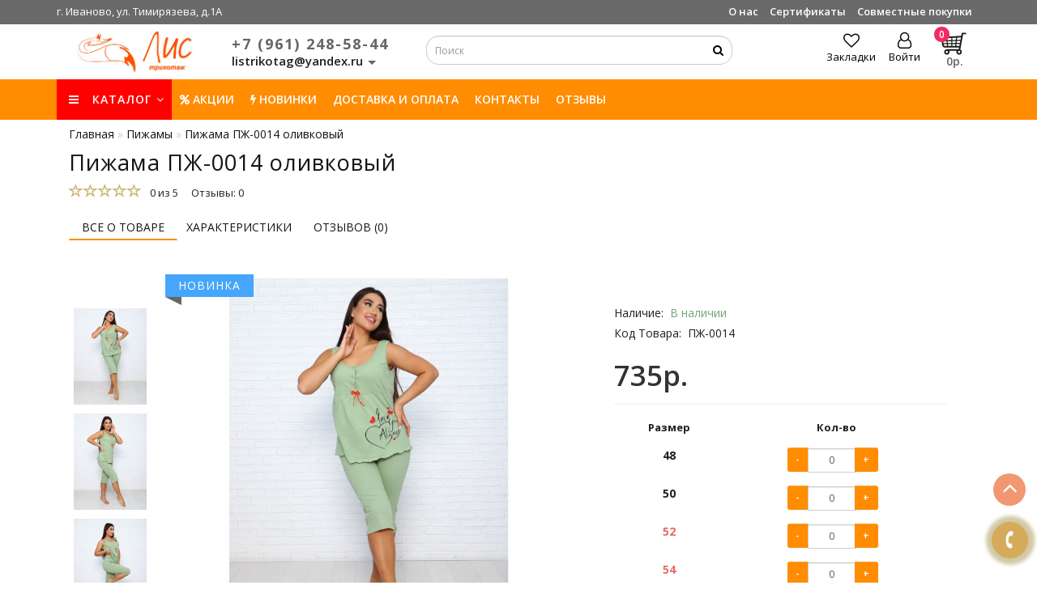

--- FILE ---
content_type: text/html; charset=utf-8
request_url: https://lis-trikotag.ru/pijamy/pijama-pj-0014-olivkovyy-pj-0014.html
body_size: 27901
content:
<!DOCTYPE html>
<!--[if IE]><![endif]-->
<!--[if IE 8 ]>
<html dir="ltr" lang="ru" class="ie8">
<![endif]-->
<!--[if IE 9 ]>
<html dir="ltr" lang="ru" class="ie9">
<![endif]-->
<!--[if (gt IE 9)|!(IE)]><!-->
<html dir="ltr" lang="ru">
<!--<![endif]-->
<head>
<meta charset="UTF-8" />
<meta name="viewport" content="width=device-width, initial-scale=1">
<meta http-equiv="X-UA-Compatible" content="IE=edge">
<title>Купить Пижама ПЖ-0014 оливковый оптом в интернет-магазине Лис Трикотаж </title>
<base href="https://lis-trikotag.ru/" />
<meta name="description" content="Приобретайте оптом Пижама ПЖ-0014 оливковый от Ивановского производителя ✔️ Заказ от 3000 рублей  ✔️ Доставка по России и СНГ " />
<meta name="keywords" content="Пижама ПЖ-0014 оливковый" />
<meta property="og:title" content="Купить Пижама ПЖ-0014 оливковый оптом в интернет-магазине Лис Трикотаж " />
<meta property="og:type" content="website" />
<meta property="og:url" content="https://lis-trikotag.ru/pijamy/pijama-pj-0014-olivkovyy-pj-0014.html" />
<meta property="og:image" content="https://lis-trikotag.ru/image/cache/import_files/5a/5a5fc384853a11ee84aff02f74ae5637_70c652e69b1611ee84b0f02f74ae5637-600x315.jpg" />
<meta property="og:site_name" content="Лис-Трикотаж" />
<script src="catalog/view/theme/aurus/js/jquery/jquery-2.1.1.min.js"></script>
<script src="catalog/view/javascript/bootstrap/js/bootstrap.min.js"></script>
<script src="catalog/view/theme/aurus/js/aridius/blazy.min.js"></script>
<script src="catalog/view/theme/aurus/js/swiper/js/swiper.min.js"></script>
<script src="catalog/view/theme/aurus/js/common.js"></script>
<script src="catalog/view/theme/aurus/js/aridius/aridiusquickview.js"></script>
<script src="catalog/view/theme/aurus/js/aridius/slideout.min.js"></script>
<script src="catalog/view/javascript/jquery/magnific/jquery.magnific-popup.min.js"></script>
<script src="catalog/view/theme/aurus/js/aridius/module.js"></script>
<link href="catalog/view/javascript/bootstrap/css/bootstrap.min.css" rel="stylesheet" media="screen" />
<link href="catalog/view/theme/aurus/js/font-awesome/css/font-awesome.min.css" rel="stylesheet" type="text/css" />
<link href="catalog/view/theme/aurus/stylesheet/stylesheet.css?v=6" rel="stylesheet">
<link href="catalog/view/theme/aurus/stylesheet/aurus.css?v=9" rel="stylesheet">
<link href="catalog/view/theme/aurus/stylesheet/module.css?v=1" rel="stylesheet">
<link href="catalog/view/theme/aurus/js/swiper/css/swiper.min.css" rel="stylesheet" type="text/css" />
<link href="catalog/view/javascript/jquery/magnific/magnific-popup.css" rel="stylesheet">
<link href="catalog/view/theme/aurus/stylesheet/animate.min.css" rel="stylesheet" type="text/css" />
<link rel="preconnect" href="https://fonts.googleapis.com">
<link rel="preconnect" href="https://fonts.gstatic.com" crossorigin>
<link href="https://fonts.googleapis.com/css2?family=Open+Sans:ital,wght@0,300;0,400;0,500;0,600;0,700;0,800;1,300;1,400;1,500;1,600;1,700;1,800&display=swap" rel="stylesheet">
<link href="catalog/view/javascript/jquery/datetimepicker/bootstrap-datetimepicker.min.css" type="text/css" rel="stylesheet" media="screen" />
<link href="https://lis-trikotag.ru/pijamy/pijama-pj-0014-olivkovyy-pj-0014.html" rel="canonical" />
<link href="https://lis-trikotag.ru/image/catalog/fox5.png" rel="icon" />

<script src="catalog/view/javascript/jquery/datetimepicker/moment/moment.min.js"></script>
<script src="catalog/view/javascript/jquery/datetimepicker/moment/moment-with-locales.min.js"></script>
<script src="catalog/view/javascript/jquery/datetimepicker/bootstrap-datetimepicker.min.js"></script>
<style>
#menu .nav > li > a {
   font-weight:600;
}
/* ef-banners START*/.btn-bannerright1{position:relative;color: #fff;background: rgba(80, 70, 59, 0.7) none repeat scroll 0 0;border: 2px solid #fff;font-size: 14px;font-weight: 600;margin-top: 15%;}.btn-bannerright1:hover{color: #fff;border: 2px solid #fff;background: rgba(80, 70, 59, 0.9) none repeat scroll 0 0;}.btn-bannercenter{position:relative;color: #fff;background: rgba(80, 70, 59, 0.7) none repeat scroll 0 0;border: 2px solid #fff;font-size: 14px;font-weight: 600;margin-top: 10%;}.btn-bannercenter:hover{color: #fff;border: 2px solid #fff;background: rgba(80, 70, 59, 0.9) none repeat scroll 0 0;}.btn-bannercenter2{position:relative;color: #fff;background: rgba(80, 70, 59, 0.7) none repeat scroll 0 0;border: 2px solid #fff;font-size: 14px;font-weight: 600;margin-top: 30%;}.btn-bannercenter2:hover{color: #fff;border: 2px solid #fff;background: rgba(80, 70, 59, 0.9) none repeat scroll 0 0;}.bannercenter-text{color: #505050;display: inline-block;font-size: 17px;font-style: italic;font-weight: 800;letter-spacing: 1px;margin-top: 20%;position: relative;text-transform: uppercase;}.btn-bannerbottom{position:relative;color: #fff;background: rgba(80, 70, 59, 0.7) none repeat scroll 0 0;border: 2px solid #fff;font-size: 14px;font-weight: 600;margin-top: 5%;}.btn-bannerbottom:hover{color: #fff;border: 2px solid #fff;background: rgba(80, 70, 59, 0.9) none repeat scroll 0 0;}.bannerright-text{color: #fff;display: inline-block;font-size: 17px;font-style: italic;font-weight: 800;letter-spacing: 1px;margin-top: 15%;position: relative;text-transform: uppercase;}.bannerbottom-text{color: #000;display: inline-block;font-size: 27px;font-style: italic;font-weight: 800;letter-spacing: 1px;margin-top: 5%;position: relative;text-transform: uppercase;}/* ef-slider START*/.ef-slider1{-webkit-animation: 300ms linear 900ms both rotateInDownLeft;-moz-animation: 300ms linear 900ms both rotateInDownLeft;-o-animation: 300ms linear 900ms both rotateInDownLeft;-ms-animation: 300ms linear 900ms both rotateInDownLeft;animation: 300ms linear 900ms both rotateInDownLeft;}.ef-slider2{ -webkit-animation: 300ms linear 300ms both fadeInUp;-moz-animation: 300ms linear 300ms both fadeInUp;-o-animation: 300ms linear 300ms both fadeInUp;-ms-animation: 300ms linear 300ms both fadeInUp;animation: 300ms linear 300ms both fadeInUp;}.ef-slider3{-webkit-animation: 300ms linear 1500ms both rotateInDownLeft;-moz-animation: 300ms linear 1500ms both rotateInDownLeft;-o-animation: 300ms linear 1500ms both rotateInDownLeft;-ms-animation: 300ms linear 1500ms both rotateInDownLeft;animation: 300ms linear 1500ms both rotateInDownLeft;}.ef-slider4{-webkit-animation: 300ms linear 2200ms both fadeInUp;-moz-animation: 300ms linear 2200ms both fadeInUp;-o-animation: 300ms linear 2200ms both fadeInUp;-ms-animation: 300ms linear 2200ms both fadeInUp;animation: 300ms linear 2200ms both fadeInUp;}.ef-slider5{-webkit-animation: 600ms linear 2900ms both rotateInDownLeft;-moz-animation: 600ms linear 2900ms both rotateInDownLeft;-o-animation: 600ms linear 2900ms both rotateInDownLeft;-ms-animation: 600ms linear 2900ms both rotateInDownLeft;animation: 600ms linear 2900ms both rotateInDownLeft;}.ef-slider7{-webkit-animation: 800ms linear 2500ms both rotateInDownLeft;-moz-animation: 800ms linear 2500ms both rotateInDownLeft;-o-animation: 800ms linear 2500ms both rotateInDownLeft;-ms-animation: 800ms linear 2500ms both rotateInDownLeft;animation: 800ms linear 2500ms both rotateInDownLeft;}.text-slider1{position: absolute;color: #FFFFFF;font-size: 16px;left: 20px; top: 10px;padding: 5px 12px;background: rgba(0, 0, 0, 0.5) none repeat scroll 0 0;border-radius: 12px;}.text-slider2{position: absolute;color: #FFFFFF;font-size: 16px;left: 20px; top: 47px;padding: 5px 12px;background: rgba(0, 0, 0, 0.5) none repeat scroll 0 0;border-radius: 12px;}.text-slider3{position: absolute;color: #FFFFFF;font-size: 16px;left: 20px;top: 84px;padding: 5px 12px;background: rgba(0, 0, 0, 0.5) none repeat scroll 0 0;border-radius: 12px;}.text-slider4{position: absolute;color: white;font-size: 16px;left: 9px;top: 121px;padding: 5px 12px;}.btn-slider {color: #fff;background: rgba(80, 70, 59, 0.7) none repeat scroll 0 0;border: 2px solid #fff;font-size: 14px;text-transform: uppercase;padding: 7px;}.btn-slider:hover {color: #fff;border: 2px solid #fff;background: rgba(80, 70, 59, 0.9) none repeat scroll 0 0;}/* ---------------- */ /* ef-slider END */ /* ---------------- */
.dropdown-submenu > .dropdown-menu2 {
height: calc(100% + 5px);
}
.cat_quantity {
display: none;
}
@media screen and (min-width: 768px) {
.cat_clear, .block_ico {
border-right: 1px solid #ffffff;
}
.product-list .image {
width: 120px;
}
.news_list .product-list .image {
width: 270px;
}
}
.product-list .snav {
margin-top: 25px;
}
.imgpopcat {
border-radius: 50%;
}
.dropdown.hidev  {
;
}
.hide_optprise {
display: none;
}
.hide_optprise_cat {
display: none;
}
.hide_optprise_cat {
display: none;
}
.block_desc {
height: 150px;
}
.block_desc2 {
height: 230px;
}
.btn-cart, .btn-instock, .load_more {
border-radius: 4px;
}
.stickers-all, .stickers-top, .stickers-special, .stickers-new {
border-radius: 0px;
}
#menu .nav > li.hidev > a {
color: #ffffff!important;
}
#menu .nav > li.hidev > a:hover {
color: #000000!important;
}
#top {
background: #6a6a6a;
border-bottom: 1px solid #6a6a6a;
}
#top .btn-link, #top-links li, #top-links a {
color: #ffffff;
}
#top .btn-link:hover, #top-links li:hover, #top-links a:hover {
color: #ffb16f;
}
.top-header{
background: #ffffff;
}
.tell_nav, .phone .caret, .call_v1.call-order, .cart-price {
color: #666666;
}
.mob_phone .listunstyled, .mob_search2.serv2 .sub_sear, .mob_settings .listunstyled, .header_v1 .sub_sear:before, #frame2  {
color: #222222!important;
fill: #222222;
}
.cart-item {
background: #f12b63;
}
.cart-item-after {
color: #ffffff;
}
#cart > .btn {
color: #2a2623;
}
#search .btn-lg {
background: #ff8100;
}
#search .btn-lg:hover {
background: #4d4d4d;
}
#top-menu, #menu_scroll.top-header2, .top-menu_p {
background: #ff8c01 none repeat scroll 0 0;
}
#menu .nav > li > a {
color: #000000;
}
.menu_icon_svg {
fill: #000000;
}
#menu .nav > li > a:hover,  #menu .nav > li.activetopmenu > a {
color:  #ffffff;
}
#menu .nav > li > a:hover .menu_icon_svg,  #menu .nav > li.activetopmenu > a .menu_icon_svg {
fill: #ffffff;
}
.swiper-slide-selected img {
border: 1px solid #ffffff!important;
}
.menuv-all, .menuv-allv{
color: #3e77aa!important;
}
.menuv-all:hover, .menuv-allv:hover {
color: #ff6b00!important;
}
.stickersmenu1, .stickersmenu1:after, .stickersmenu1v {
background: #45a6fb;
color: #ffffff;
}
.stickersmenu2, .stickersmenu2:after, .stickersmenu2v {
background: #d10000;
color: #a99d90;
}
.stickersmenu3, .stickersmenu3:after, .stickersmenu3v {
background: #a99d90;
color: #ffffff;
}
.btn-cart, .btn-primary, .load_more, .load_more:focus, .noUi-connect, .btn-default {
background: #ff8c01;
color: #ffffff;
}
.btn-instock, .btn-instock2 {
background: #f1f1f1;
color: #868583;
border: 1px solid #d8d8d8;
}
.btn-cart:hover, .btn-primary:hover, .btn-primary:active, .btn-primary.active, .btn-primary.disabled, .btn-primary[disabled], .load_more:hover, .btn-default:hover, .product-layout:hover .btn-cart, .product-layout_carusel:hover .btn-cart  {
background: #ff6b00;
color: #ffffff!important;
}
.btn-instock:hover, .btn-instock2:hover {
background: #868686;
color: #ffffff;
border: 1px solid #868686;
}
.btn-cart__fastorder {
background: #ffffff;
color: #ff6b00;
border: 1px solid #9eaaac;
}
.btn-cart__fastorder:hover{
background: #fffcfc;
color: #ff6b00;
border: 1px solid #9eaaac;
}
.price-new, .prise_spec_clone {
color: #f12b63;
}
.price-old, .prise_clone {
color: #a6a5a5;
}
.price {
color: #333333;
}
.nav-tabs.mod > li.active > a, .nav-tabs.mod > li.active > a:focus, .nav-tabs.mod > li.active > a:hover {
border-bottom: 2px solid #ff8c01;
}
a, .search-all, .currency-select, .list-unstyled li span a, .aridius_size{
color: #e86100;
}
.currency-select, .language-select, #navt .dropdown-menu-left li a {
color: #e86100!important;
}
.currency-select:hover, .language-select:hover, #navt .dropdown-menu-left li a:hover, .product-layoutwa_v2:hover a  {
color: #ff6b00!important;
}
a:focus, a:hover, .search-all:hover, .breadcrumb > li > a:hover, .buttonsaridius_news a:hover, .dropdown-menu > li > a:focus, .dropdown-menu > li > a:hover, .list-unstyled li span a:hover, .list-unstyled li a:hover, .namelink a:hover, .product-layout:hover a, .product-layout_carusel :hover a, .rating a:hover, .swiper-button-prev:hover, .swiper-button-next:hover, .swiper-pagination-bullet-active {
color: #ff6b00;
}
.swiper-pagination-bullet.swiper-pagination-bullet-active {
background: #ff6b00;
}
.stickers-new{
background: #45a6fb;
color: #ffffff;
}
.stickers-special{
background: #ff2766;
color: #ffffff;
}
.stickers-top{
background: #00d170;
color: #ffffff;
}
.btn-default2.active {
color: #ff8c01;
}
.bl_center a {
color: #858585;
}
.bl_center a:hover {
color: #747474;
}
footer {
background-color: #303030;
}
.footer-name {
color: #dddddd;
}
footer .list-unstyled li ,footer .list-unstyled li a, .aboutus_footer, .copyrightf, footer a, .cat_footer {
color: #dddddd;
}
footer .list-unstyled li a:hover, footer a:hover, .cat_footer:hover  {
color: #ffffff;
}
.setib{
background: #555555;
}
footer .fa-inverse {
color: #000000;
}
.setib:hover{
background: #c5c5c5;
}
.footer_mailtext_back{
background: #858585;
}
.footer_mailtext_back {
color: #323030;
}
.btn-send {
background: #323030;
color: #ffffff;
}
.btn-send:hover {
background: #ceb478;
color: #ffffff;
}
.textdanger, .textsuccess{
color: #000000;
}
.scup {
background: #f19872;
}
a.scup i {
color: #ffffff;
}
a.scup i:hover {
color: #919191;
}
.circle {
box-shadow: 0 0 8px 20px #d5aa5b;
}
.circle_mess {
box-shadow: 0 0 8px 14px #d5aa5b;
}
.circleout, .messenger-btn {
background-color: #d5aa5b;
color: #ffffff;
fill: #ffffff;
}
.cart_fixed {
background: #2e8ae6;
}
#cart_clone .cart-item {
background: #424f60;
}
#cart_clone .fa-shopping-cart {
color: #96c4f2;
}
#cart_clone .cart-item-after {
color: #ffffff;
}
.wishlist_fixed, .compare_fixed {
background: #4f4e4e;
}
.item_blright {
background: #2e8ae6;
color: #ffffff;
}
#wishlist_clone .fa-heart, #compare_clone .fa-exchange {
color: #96c4f2;
}
.toggle_m i {
color: #000000;
}
#menu_scroll .toggle_m i {
color: ;
}
#menu_scroll.sticky {
background: #ededed!important;
}
#menu_scroll #menu .nav > li > a {
color: #000000!important;
}
#menu_scroll .menu_icon_svg {
fill: #000000!important;
}
#menu_scroll #menu .nav > li > a:hover {
color: #eb5938!important;
}
#menu_scroll #menu .nav > li > a:hover .menu_icon_svg {
fill: #eb5938!important;
}
#menu_scroll .cart-item {
background: #f12b63;
}
#menu_scroll .cart-item-after {
color: #ffffff;
}
#menu_scroll .mob_phone .listunstyled, #menu_scroll .mob_search2.serv2 .sub_sear, #menu_scroll .mob_settings .listunstyled, #menu_scroll .header_v1 .sub_sear:before, #menu_scroll #frame2  {
color: #222222!important;
fill: #222222!important;
}
#menu_scroll.sticky {
opacity: 1;
}
#menu .dropdown-inner a, .box-category > ul > li a, .dropdown-menu.multi-level > li > a, #menu li .dropdown-submenu a, #menu .dropdown-inner1 a, .dropdown-menu.multi-level > .scroll_menu ul > li > a {
color: #000000;
}
.menu_icon_svg2lv, .menuv_icon_svg {
fill: #000000;
}
#menu li a:hover, .box-category > ul > li a:hover, #menu li .dropdown-submenu a:hover, .v3hover a:hover, .dropdown-inner1 ul li a:hover, .panel-default > .panel-heading a:hover {
color: #ff6b00;
}
.dropdown-submenu:hover > a, .v3hover:hover > a {
color: #ff6b00!important;
}
#menu li a:hover .menu_icon_svg2lv, #menu li a:hover .menuv_icon_svg, .dropdown-submenu:hover .menuv_icon_svg, .v3hover:hover .menuv_icon_svg {
fill: #ff6b00;
}
.price-old, .prise_clone {
text-decoration-color: #a6a5a5;
}
.menu_mob_plus .nav > li > a, .cart_open_mmenu, .tell_mmenu a, .mail_mmenu a, .address_mmenu, .work_time_mmenu, .cat_mob, .home_mob a, .menu_mob_plus .dropdown-inner a  {
color:#000000!important;
}
.menu_mob_plus .menumob_icon_svg   {
fill:#000000!important;
}
.menu_mob_plus .nav > li > a:hover, .cart_open_mmenu:hover, .tell_mmenu a:hover, .mail_mmenu a:hover, .home_mob a:hover, .menu_mob_plus .dropdown-inner a:hover {
color:#ff6b00!important;
}
.menu_mob_plus .nav > li > a:hover .menumob_icon_svg {
fill:#ff6b00!important;
}
.btn-more {
background: #ff8c01;
color: #ffffff!important;
}
.btn-more:hover {
background: #ff8c01;
color: #ffffff!important;
}
@media (max-width: 991px) {
.right_fixed{
display:none;
}
}
@media (min-width: 992px) {
#menu .dropdown-menu, .dropdown-menu2 {
border: 1px solid #ff8c01!important;
border-top: 4px solid #6a6a6a!important;
}
}
.product-thumb .product-name, .product-thumb_cart .product-name {
height: 48px;
}
.product-grid .description_cat{
display: none;
}
@media (min-width: 992px) {
.hidem{
display: none!important;
}
}
@media (max-width: 991px) {
.scup {
right: 15px;
}
}
@media (min-width: 992px) {
.scup {
right: 14px;
}
}
.container-circle {
right: 30px;
}
.block_desc:after, .block_desc2:after {
background: -moz-linear-gradient(top,  rgba(255,255,255,0) 0%, rgba(255,255,255,1) 100%);
background: -webkit-linear-gradient(top,  rgba(255,255,255,0) 0%,rgba(255,255,255,1) 100%);
background: linear-gradient(to bottom,  rgba(255,255,255,0) 0%,rgba(255,255,255,1) 100%);
}
#nav_pr:after {
background: -moz-linear-gradient(linear,left top,right top,from(rgba(255,255,255,.2)),to(rgba(255,255,255)));
background: -webkit-gradient(linear,left top,right top,from(rgba(255,255,255,.2)),to(rgba(255,255,255)));
background: linear-gradient(to right,rgba(255,255,255,.2),rgba(255,255,255));
}
.navbar-fixed .nav_pr.nav-tabs:after {
background: -moz-linear-gradient(linear,left top,right top,from(rgba(255,255,255,.2)),to(rgba(255,255,255)));
background: -webkit-gradient(linear,left top,right top,from(rgba(255,255,255,.2)),to(rgba(255,255,255)));
background: linear-gradient(to right,rgba(255,255,255,.2),rgba(255,255,255));
}
body, #content, .nav_pr_sc, .st_cart {
background-color: rgba(255,255,255);
}
body, .title_bot, .attribute_cat, .dropdown-menu > li > a, #content,.description-aridius_news p, .rating a, .rating span  {
color: #202020;
}
.dropdown-menu, .dropdown-menu2, .boxadd, .product-thumb_v2, .namelink_v2 a, .product-layout .gtile-i:hover .gtile-i-box, .product-layout_cat.product-grid .gtile-i:hover .gtile-i-box, .product-layout_carusel .gtile-i:hover .gtile-i-box, .gridcount, .box-category, #column-left .product-layoutnews, .panel-default > .panel-heading, .catfl, .tags, .product-layout_left, .list-group-item, .well, #tab-specification tr, .callback, .name-popup, .instock {
background-color: #ffffff!important;
}
.mailletters.colleft, .image-additional img, .product-layoutwa_v2, .product-layout_left, .product-layoutnews, .panel-default > .panel-heading, .catfl, .box-category, .dropdown-menu, .dropdown-menu2, .product-layout.product-list, .news_list .product-list {
border: 1px solid #ffffff;
}
.box-prinfo, .col_second{
border: 10px solid #ffffff;
}
.product-layout::before {
background: #ffffff;
}
.product-layout {
border-right: 1px solid #ffffff;
border-bottom: 1px solid #ffffff;
}
.flex_height_row {
border-left: 1px solid #ffffff;
}
@media (min-width: 768px) {
.product-list .product_stp {
border-left: 1px solid #ffffff;
}
.product-list .image {
border-right: 1px solid #ffffff;
}
}
.nav_pr.nav-tabs {
border-bottom: 1px solid #ffffff;
}
.attribute_name, .autocalc-saving-text, .autocalc-saving-price, .dropdown-header, .caption a, .title-module, .atr_name, .nav-tabs > li > a, .gridcount, .gridcount_load, .buttonsaridius_news a, .namelink_v2 a,.box-category > ul > li a, h1, .panel-default > .panel-heading a, .breadcrumb li a, .tab_mob_grandchild,legend, .list-group a, .catpr2, .callback .name-popup, .callback .mfp-close,.instock .name-popup, .instock .mfp-close, .instock_fl .mfp-close, .instock .name-product, .item-title a, .nav-tabs.mod > li.active > a, .nav-tabs.mod > li.active > a:focus  {
color: #181313;
}
.nav-tabs > li > a:hover, .nav-tabs.mod > li.active > a:hover, .product-name a:hover, .product-namenews a:hover, .linksm_hiver:hover .text-links, .call-order:hover .text-links {
color: #ff6b00;
}
.form-control, .input-group-addon {
background-color: #ffffff;
}
#tab-specification tr:nth-child(even) {
background: #F5F5F4!important;
}
.namelink_v2 a {
background-color: #F8F8F7!important;
}
</style>
</head>
         <body class="product-product-1295 ">
            <div id="scroll"></div>
            <div class="overlay" style="display: none;"></div>
            <div class="overlay_cart"></div>
                                    <span class=" visible-xs visible-sm  visible-md visible-lg"><a href="#" class="scup"><i class="fa fa-angle-up active"></i></a></span>
                        <!--col_cart-->
            <div class="right_fixed">
                                                   </div>
            <!--col_cart end-->
            <div id="wishlist" class="modal fade">
               <div class="modal-dialog">
                  <div class="modal-content">
                     <div class="modal-header">
                        <button type="button" class="close" data-dismiss="modal" aria-hidden="true">&times;</button>
                     </div>
                     <div class="modal-body flex_ico">
                        <p></p>
                     </div>
                     <div class="modal-footer">
                        <button type="button" class="btn-cart" data-dismiss="modal">Продолжить</button>
                        <a href="https://lis-trikotag.ru/index.php?route=account/wishlist" class="btn-cart">Перейти в  закладки</a>
                     </div>
                  </div>
               </div>
            </div>
            <div id="compare" class="modal fade">
               <div class="modal-dialog">
                  <div class="modal-content">
                     <div class="modal-header">
                        <button type="button" class="close" data-dismiss="modal" aria-hidden="true">&times;</button>
                     </div>
                     <div class="modal-body flex_ico">
                        <p></p>
                     </div>
                     <div class="modal-footer">
                        <button type="button" class="btn-cart" data-dismiss="modal">Продолжить</button>
                        <a href="https://lis-trikotag.ru/index.php?route=product/compare" class="btn-cart">Сравнить товары</a>
                     </div>
                  </div>
               </div>
            </div>
            <div class="bantop hidden-xs hidden-sm scaleslide">
               
            </div>
                        <nav id="top">
               <div class="container nobackground">
                  				  <div class="pull-left" style="padding-top:5px;font-size:13px;color:#fff;">г. Иваново, ул. Тимирязева, д.1А</div>
                  <div id="top-links" class="nav pull-right">
                     <ul class="list-inline top visible-xs visible-sm">
                        <li>
                           <a href="#" class="nav-opener pull-right visible-xs visible-sm "><i class="fa fa-bars" aria-hidden="true"></i></a>
                        </li>
                     </ul>
                     <nav id="navt" class="topnav">
                        <ul class="nav-list list-inline text-center hidden-md hidden-lg">
                                                      <li><a href="https://lis-trikotag.ru/index.php?route=account/simpleregister"><i class="fa fa-user"></i> Регистрация</a></li>
                           <li><a href="https://lis-trikotag.ru/index.php?route=account/login"><i class="fa fa-key"></i> Войти</a></li>
                                                   </ul>
                        <ul class="nav-list list-inline text-center">
                                                                                                            <li>
                              <a  href="/about_us.html" title="О нас"> О нас</a>
                           </li>
                                                      <li>
                              <a  href="/certificates.html" title="Сертификаты"> Сертификаты</a>
                           </li>
                                                      <li>
                              <a  href="/sp.html" title="Совместные покупки"> Совместные покупки</a>
                           </li>
                                                                                                                                                               </ul>
                        <ul class="list-inline top visible-md visible-lg">
                                                   </ul>
                     </nav>
                  </div>
               </div>
            </nav>
                                    <header>
               <div class="top-header">
                  <div class="container">
<!-- RAS-->				  
					 <div class="row hidden visible-xs">
						<div class="col-xs-4">
                                                      <div id="logo">
                                                                                          <a href="https://lis-trikotag.ru/"><img src="https://lis-trikotag.ru/image/catalog/logo-lis-02.png" title="Лис-Трикотаж" alt="Лис-Трикотаж" class="img-responsive" /></a>
                                                                                       </div>
                           				
						</div>
						<div class="col-xs-8">
                                                                  <div class="dropdown phone">
                                    <div class="listunstyled btn-lg  dropdown-toggle" data-toggle="dropdown">
										<div class="tell_nav">+7 (961) 248-58-44</div>
										<div>listrikotag@yandex.ru <b class="caret"></b></div>
									</div>
                                                                        <ul class="dropdown-menu fixxsmenu">
                                       <li class="dropdown-header"><i class="fa fa-phone"></i> Наши телефоны</li>
                                                                                                                     <li>
                                          <a  href="tel:+79612485844" ><span class="title_tell">+7 (961) 248-58-44</span></a>
                                       </li>
                                                                              <li>
                                          <a  href="tel:+79997302027" ><span class="title_tell">+7 (999) 730-20-27</span></a>
                                       </li>
                                                                                                                                                            <li class="drop_head"></li>
                                       <li class="dropdown-header"><i class="fa fa-clock-o"></i> Время работы</li>
                                                                                                                     <li class = "work_time">
                                          с 8-00 до 17-00
                                       </li>
                                                                                                                     <li class = "work_time">
                                          Сб. Выходной
                                       </li>
                                                                                                                     <li class = "work_time">
                                          Вс. Выходной
                                       </li>
                                                                                                                     <li class="drop_head"></li>
                                       <li class="dropdown-header"><i class="fa fa-map-marker"></i> Наш адрес</li>
                                                                              <li class = "address_yak address"><a href="#map_yak">г. Иваново, ул. Тимирязева, д.1А</a></li>
                                                                                                                                                            <li class="drop_head"></li>
                                       <li class="dropdown-header"><i class="fa fa-envelope-o "></i> E-mail</li>
                                                                              <li><a onClick="javascript:window.open('mailto:listrikotag@yandex.ru', 'Mail');event.preventDefault()" >listrikotag@yandex.ru</a></li>
                                                                                                                                                         </ul>
                                 </div>
                                 						
						</div>
					 </div>
<!-- RAS-->	
                     <div class="row vertical-align">
                        <div class="col-xs-4 col-sm-1 hidden-md hidden-lg stp_p">
                           <nav id="menu_m" class="menu_mobile"></nav>
                           <span id="main_m" class="panel"></span>
                           <div id="mobmenu">
                              <button onclick="MobMenu();" class="toggle_m toggle js-slideout-toggle"><i class="fa fa-bars"></i> Каталог</button>
                           </div>
                        </div>
                        <div class="logo_v3 col-xs-3 col-sm-3 col-md-2 mob_logo stp_p hidden-xs">
                                                      <div id="logo">
                                                                                          <a href="https://lis-trikotag.ru/"><img src="https://lis-trikotag.ru/image/catalog/logo-lis-02.png" title="Лис-Трикотаж" alt="Лис-Трикотаж" class="img-responsive" /></a>
                                                                                       </div>
                                                   </div>
                        <div class="fix_mxs2 col-xs-8 col-sm-8 col-md-10 stp_p">
                           <div id="setclone">
                              <div class="mob_cart">
                                 <div id="cart" class="btn-group btn-block cart_openp">
<button type="button" data-toggle="dropdown" data-loading-text="" class="btn btn-inverse btn-block btn-lg dropdown-toggle ">
<b id="frame2" class="cartphotos"> <svg width="34px" height="34px" enable-background="new 0 0 26 26" id="Слой_1" version="1.1" viewBox="0 0 26 26" xml:space="preserve" xmlns="http://www.w3.org/2000/svg" xmlns:xlink="http://www.w3.org/1999/xlink"><path d="M24.25,2.5898438h-2.8359375c-0.0267944,0-0.0495605,0.0125122-0.0756226,0.0152588  c-0.0543823,0.0055542-0.1052246,0.0145874-0.156189,0.0315552c-0.0426636,0.0140991-0.0811768,0.0314941-0.1200562,0.0526123  c-0.0447388,0.024353-0.085083,0.0507813-0.1240845,0.0836792c-0.0358887,0.0301514-0.0663452,0.0622559-0.0960083,0.0984497  c-0.0305786,0.0372925-0.0567017,0.0752563-0.079895,0.1184692c-0.0239868,0.0443726-0.0408325,0.0899048-0.055542,0.1390991  c-0.0079956,0.0266724-0.0252686,0.0480957-0.0303955,0.0761108l-0.4295044,2.3473511L1.8930664,6.625  C1.8227539,6.6201172,1.7607422,6.6303711,1.6821289,6.6376953C1.2744141,6.6748047,0.9716797,7.0322266,1.0019531,7.4404297  c0.0024414,0.0307617,0.0063477,0.0605469,0.012207,0.0898438l1.2788086,6.9746094  c0.2924805,1.081543,1.1933594,2.1733398,2.5483398,2.1733398h13.3695679l-0.2862549,1.5644531H6.6748047  c-1.4243164,0-2.5834961,1.1591797-2.5834961,2.5834961c0,1.4248047,1.1591797,2.5839844,2.5834961,2.5839844  s2.5834961-1.1591797,2.5834961-2.5839844c0-0.3881226-0.0922241-0.7528687-0.2462769-1.0834961h6.9080811  c-0.1540527,0.3306274-0.2462769,0.6953735-0.2462769,1.0834961c0,1.4248047,1.1591797,2.5839844,2.5834961,2.5839844  s2.5834961-1.1591797,2.5834961-2.5839844c0-1.0127563-0.5914307-1.8825073-1.4421387-2.3057861l2.640564-14.430542H24.25  c0.4140625,0,0.75-0.3359375,0.75-0.75S24.6640625,2.5898438,24.25,2.5898438z M19.0220947,12.244812l-3.1782227,0.0499268  l0.1730957-1.8419189l3.3514404-0.1004639L19.0220947,12.244812z M3.1442871,10.8387451l3.1759644-0.0952148l0.2077637,1.6974487  l-3.081543,0.0484009L3.1442871,10.8387451z M7.3235474,10.7134399l3.4909058-0.1046143v1.7648315l-3.281311,0.0515747  L7.3235474,10.7134399z M10.8144531,9.6079102L7.2014771,9.7162476l-0.230835-1.885376l3.843811-0.2247314V9.6079102z   M11.8144531,7.5476685l3.4902344-0.2041016l-0.2006836,2.1357422l-3.2895508,0.0986328V7.5476685z M10.8144531,13.3739014  v1.8043213H7.8701782l-0.2148438-1.7546997L10.8144531,13.3739014z M11.8144531,13.3582153l2.9293823-0.0459595l-0.175354,1.8659668  h-2.7540283V13.3582153z M11.8144531,12.3579712v-1.7791138l3.1952515-0.0958252l-0.1717529,1.8274536L11.8144531,12.3579712z   M19.5525513,9.3459473l-3.4412842,0.1031494l0.2033691-2.1645508l3.6542358-0.2136841L19.5525513,9.3459473z M5.9707642,7.8893433  l0.227356,1.8569336l-3.236145,0.0970459C2.8256226,9.102478,2.717041,8.5267334,2.6245117,8.0849609L5.9707642,7.8893433z   M3.7548828,14.1743164l-0.1258545-0.687561l3.0212402-0.0474243l0.2128906,1.7388916H4.8413086  C4.1987305,15.1782227,3.8408203,14.4819336,3.7548828,14.1743164z M15.572937,15.1782227l0.1768188-1.8817749l3.0888062-0.0485229  l-0.3532104,1.9302979H15.572937z M7.7583008,20.8261719c0,0.5976563-0.4858398,1.0839844-1.0834961,1.0839844  s-1.0834961-0.4863281-1.0834961-1.0839844s0.4858398-1.0834961,1.0834961-1.0834961S7.7583008,20.2285156,7.7583008,20.8261719z   M18.2573242,21.9101563c-0.5976563,0-1.0834961-0.4863281-1.0834961-1.0839844s0.4858398-1.0834961,1.0834961-1.0834961  s1.0834961,0.4858398,1.0834961,1.0834961S18.8549805,21.9101563,18.2573242,21.9101563z" fill="#1D1D1B"/></svg> </b>
<div id="cart-total"><span class = "cart-item"><span class ="cart-item-after">0</span></span><span class = "cart-price">0р.</span></span>&nbsp;<span class="caret"></div>
</button>
</div>
<script>
$(".cart_openp").click(function(){$.magnificPopup.open({removalDelay:500,fixedContentPos:!0,items:{src:"index.php?route=common/aridius_cart/info"},type:"ajax",mainClass:"mfp-fade"})});
</script>
                              </div>
							  <div>
								<ul class="list-inline top visible-md visible-lg">
																</ul>							  
							  </div>
                              <div class="sss2 mob_phonexl header_v1 hidden-xs hidden-sm hidden-md">
                                                                  <div class="dropdown phone">
                                    <div class="listunstyled btn-lg  dropdown-toggle" data-toggle="dropdown">
										<div class="tell_nav">+7 (961) 248-58-44</div>
										<div>listrikotag@yandex.ru <b class="caret"></b></div>
									</div>
                                                                        <ul class="dropdown-menu fixxsmenu">
                                       <li class="dropdown-header"><i class="fa fa-phone"></i> Наши телефоны</li>
                                                                                                                     <li>
                                          <a  href="tel:+79612485844" ><span class="title_tell">+7 (961) 248-58-44</span></a>
                                       </li>
                                                                              <li>
                                          <a  href="tel:+79997302027" ><span class="title_tell">+7 (999) 730-20-27</span></a>
                                       </li>
                                                                                                                                                            <li class="drop_head"></li>
                                       <li class="dropdown-header"><i class="fa fa-clock-o"></i> Время работы</li>
                                                                                                                     <li class = "work_time">
                                          с 8-00 до 17-00
                                       </li>
                                                                                                                     <li class = "work_time">
                                          Сб. Выходной
                                       </li>
                                                                                                                     <li class = "work_time">
                                          Вс. Выходной
                                       </li>
                                                                                                                     <li class="drop_head"></li>
                                       <li class="dropdown-header"><i class="fa fa-map-marker"></i> Наш адрес</li>
                                                                              <li class = "address_yak address"><a href="#map_yak">г. Иваново, ул. Тимирязева, д.1А</a></li>
                                                                                                                                                            <li class="drop_head"></li>
                                       <li class="dropdown-header"><i class="fa fa-envelope-o "></i> E-mail</li>
                                                                              <li><a onClick="javascript:window.open('mailto:listrikotag@yandex.ru', 'Mail');event.preventDefault()" >listrikotag@yandex.ru</a></li>
                                                                                                                                                         </ul>
                                 </div>
                                                               </div>
                              <div class="st_search mob_search serv1 header_v1">
                                 <div id="search" class="input-group">
<input type="text" name="search" value="" placeholder="Поиск" class="inp_sear form-control input-lg" />

<button type="button" class="btn btn-lg btn_sear"><i class="fa fa-search"></i></button>

<!--<button class="sub_sear" type="submit"></button>-->
<i class="cl_wh cl_search fa fa-times" aria-hidden="true"></i>
</div> 
                              </div>							  
                              <div class="header_v1 mob_phone dropdown phone hidden-lg hidden-xs">
                                 <div class="listunstyled dropdown-toggle" data-toggle="dropdown"><i class="fa fa-phone"></i></div>
                                 <ul class="dropdown-menu fixxsmenu">
                                    <li class="dropdown-header"><i class="fa fa-phone"></i> Наши телефоны</li>
                                                                                                            <li>
                                       <a  href="tel:+79612485844" ><span class="title_tell">+7 (961) 248-58-44</span></a>
                                    </li>
                                                                        <li>
                                       <a  href="tel:+79997302027" ><span class="title_tell">+7 (999) 730-20-27</span></a>
                                    </li>
                                                                                                                                                <li class="drop_head"></li>
                                    <li class="dropdown-header"><i class="fa fa-clock-o"></i> Время работы</li>
                                                                                                            <li class = "work_time">
                                       с 8-00 до 17-00
                                    </li>
                                                                                                            <li class = "work_time">
                                       Сб. Выходной
                                    </li>
                                                                                                            <li class = "work_time">
                                       Вс. Выходной
                                    </li>
                                                                                                            <li class="drop_head"></li>
                                    <li class="dropdown-header"><i class="fa fa-map-marker"></i> Наш адрес</li>
                                                                        <li class = "address_yak address"><a href="#map_yak">г. Иваново, ул. Тимирязева, д.1А</a></li>
                                                                                                                                                <li class="drop_head"></li>
                                    <li class="dropdown-header"><i class="fa fa-envelope-o "></i> E-mail</li>
                                                                        <li><a onClick="javascript:window.open('mailto:listrikotag@yandex.ru', 'Mail');event.preventDefault()" >listrikotag@yandex.ru</a></li>
                                                                                                                                             </ul>
                              </div>
                                                                                          <div class="mob_settings1 mob_user header_v1">
                                 <div class="dropdown bars">
                                    <div class="listunstyled dropdown-toggle text-center" data-toggle="dropdown">
																				<a href="https://lis-trikotag.ru/index.php?route=account/login">
										
											<div ><i class="fa fa-user-o"></i></div>
											<div class="mob_txt hidden-xs">
																							<li>Войти</li>
																						</div>
										</a>
									</div>
                                    <ul class="dropdown-menu">
                                                                              <li class="dropdown-header"><i class="fa fa-fw fa-sign-in"></i> Личный кабинет</li>
                                                                              <li><a href="https://lis-trikotag.ru/index.php?route=account/simpleregister"><i class="fa fa-user"></i> Регистрация</a></li>
                                       <li><a href="https://lis-trikotag.ru/index.php?route=account/login"><i class="fa fa-key"></i> Войти</a></li>
                                                                                                                  </ul>
                                 </div>
                              </div>
                                                                                          <div class="mob_settings1 mob_wish header_v1 text-center">
									<a href="https://lis-trikotag.ru/index.php?route=account/wishlist">
										<div><i class="fa fa-heart-o"></i></div>
										<div class="mob_txt hidden-xs"><span class = "hide_twishlist">Закладки</span> <div class="hidden">0</div></div>
									</a>
                              </div>
                                                         </div>
                        </div>
                     </div>
                  </div>
               </div>
            </header>
            <div class="top-menu">
   <div id="top-menu">
      <div class="container nobackground">
         <nav id="menu" >
            <div class="collapse navbar-collapse navbar-ex1-collapse">
                              <ul class="nav navbar-nav">
                  <li class="dropdown hidev  seevmenu_clmm  ">
                     <a class="with-child dropdown-toggle"   data-delay="1" data-close-others="false">
                                          <i class="fa fa-bars"></i>&nbsp;&nbsp;
                                          КАТАЛОГ<span class="fa fa-angle-down menu"></span></a>
                     <div id="menu_height" class="home1 dropdown-menu open_click  multi-level" role="menu">
                        <div class="scroll_menu">
                           <ul>
						      <li class="cat">ЖЕНСКАЯ ОДЕЖДА</li>
                              							  
							  							  
                                                            <li class="v3hover" sort="1"><a style="white-space: normal; margin: 0; padding: 0; left: 12px; position: relative; line-height: 36px;" href="https://lis-trikotag.ru/bluzki-svitshoty-futbolki/">   Блузки, свитшоты, футболки
                                 </a>
                              </li>
                                                            							  
							  							  
                                                            <li class="v3hover" sort="1"><a style="white-space: normal; margin: 0; padding: 0; left: 12px; position: relative; line-height: 36px;" href="https://lis-trikotag.ru/bryuki/">   Брюки
                                 </a>
                              </li>
                                                            							  
							  							  
                                                            <li class="v3hover" sort="1"><a style="white-space: normal; margin: 0; padding: 0; left: 12px; position: relative; line-height: 36px;" href="https://lis-trikotag.ru/kostyumy-jenskie/">   Костюмы женские
                                 </a>
                              </li>
                                                            							  
							  							  
                                                            <li class="v3hover" sort="1"><a style="white-space: normal; margin: 0; padding: 0; left: 12px; position: relative; line-height: 36px;" href="https://lis-trikotag.ru/nochnye-sorochki-komplekty/">   Ночные сорочки, комплекты
                                 </a>
                              </li>
                                                            							  
							  							  
                                                            <li class="v3hover" sort="1"><a style="white-space: normal; margin: 0; padding: 0; left: 12px; position: relative; line-height: 36px;" href="https://lis-trikotag.ru/pijamy/">   Пижамы
                                 </a>
                              </li>
                                                            							  
							  							  
                                                            <li class="v3hover" sort="1"><a style="white-space: normal; margin: 0; padding: 0; left: 12px; position: relative; line-height: 36px;" href="https://lis-trikotag.ru/platya/">   Платья
                                 </a>
                              </li>
                                                            							  
							  							  
                                                            <li class="v3hover" sort="1"><a style="white-space: normal; margin: 0; padding: 0; left: 12px; position: relative; line-height: 36px;" href="https://lis-trikotag.ru/tuniki/">   Туники
                                 </a>
                              </li>
                                                            							  
							  							  
                                                            <li class="v3hover" sort="1"><a style="white-space: normal; margin: 0; padding: 0; left: 12px; position: relative; line-height: 36px;" href="https://lis-trikotag.ru/halaty/">   Халаты
                                 </a>
                              </li>
                                                            							  
							  							  <li class="cat">МУЖСКАЯ ОДЕЖДА</li>
							  							  
                                                            <li class="v3hover" sort="101"><a style="white-space: normal; margin: 0; padding: 0; left: 12px; position: relative; line-height: 36px;" href="https://lis-trikotag.ru/kostyumy-mujskie/">   Костюмы мужские
                                 </a>
                              </li>
                                                            							  
							  							  
                                                            <li class="v3hover" sort="102"><a style="white-space: normal; margin: 0; padding: 0; left: 12px; position: relative; line-height: 36px;" href="https://lis-trikotag.ru/futbolki-mujskie/">   Футболки мужские
                                 </a>
                              </li>
                                                                                          <!--add menu link-->
                                                         </ul>
                        </div>
                     </div>
                                          <div class="backdrop"></div>
                                       </li>
               </ul>
                                                            <ul class="nav navbar-nav">
                  <!--add menu link-->
                   
                                    <li>
                     <a   href="/special/"> <i class="fa fa-percent"></i> Акции</a>
                  </li>
                                    <li>
                     <a   href="/latest/"> <i class="fa fa-bolt"></i> НОВИНКИ</a>
                  </li>
                                    <li>
                     <a   href="/dostavka.html">Доставка и оплата</a>
                  </li>
                                    <li>
                     <a   href="/contacts.html">Контакты</a>
                  </li>
                                    <li>
                     <a   href="/review/">Отзывы</a>
                  </li>
                                                      <!--add menu link-->
                  <!--other link-->
                                    <!--other link END-->
                  <!--informations-->
                                    <!--informations END-->
                  <!--add menu link-->
                                 </ul>
            </div>
         </nav>
      </div>
   </div>
</div>
<script>
   //mobile_menu
   function MobMenu() {
   slideout.open();
   $.ajax({
   type: 'POST',
   url: 'index.php?route=common/header',
   data:"aridius_mob_menu=1&location=product-product-1295",
   beforeSend: function(){
   $('.overlay').html('<div id="preloader"><i class="fa fa-spinner fa-spin"></i></div>');
   },
   success: function(mobm){
   $('#menu_m').html(mobm);
   $('#preloader').remove();
   }
   });
   }
</script>
<!--sticky-->
<script>
   $(document).ready(function() {
   if(!$('#nav_pr').length)  {
   if($("#top-fixed").length==0) {
   var menu_clone = '<div class="container">';
   menu_clone += '<div class="row vertical-align">';
   menu_clone += '<div class = "col-xs-4 col-sm-4 hidden-md hidden-lg stp_p" id="mobmenu_clone"></div>';
   menu_clone += '<div class = "col-xs-3 col-sm-4 hidden-md hidden-lg stp_p hidden" id="logo_clone"></div>';
   menu_clone += '<div class = "header_v2 col-md-8 col-lg-8" id="menu_clone"></div>';
   menu_clone += '<div id="set_clone" class = "fix_mxs2 col-xs-8 col-sm-8 col-md-4 col-lg-4 stp_p" ></div>';
   menu_clone += '</div>';
   menu_clone += '</div>';
   $('#scroll').before('<div id="menu_scroll">'+menu_clone+'</div>');
   $('#mobmenu').clone().appendTo('#mobmenu_clone');
   $('#logo').clone().appendTo('#logo_clone');
   $('#menu').clone().appendTo('#menu_clone');
   $('#setclone').clone().appendTo('#set_clone');
   /* Search close */
   $('#menu_scroll .serv1 .inp_sear').on('blur', function(){
   $('.cl_search').removeClass('cl_searchon');
   $('.mmenu').removeClass('dell_mmenu');
   }).on('focus', function(){
   $('.cl_search').addClass('cl_searchon');
   $('.mmenu').addClass('dell_mmenu');
   });
   // Currency
   $('#menu_scroll #form-currency .currency-select').on('click', function(e) {
   e.preventDefault();
   $('#form-currency input[name=\'code\']').val($(this).attr('name'));
   $('#form-currency').submit();
   });
   // Language
   $('#menu_scroll #form-language .language-select').on('click', function(e) {
   e.preventDefault();
   $('#form-language input[name=\'code\']').val($(this).attr('name'));
   $('#form-language').submit();
   });
   /* Search */
   $('#menu_scroll #search input[name=\'search\']').parent().find('button').on('click', function() {
   var url = $('base').attr('href') + 'index.php?route=product/search';
   var value = $('input[name=\'search\']').val();
   if (value) {
   url += '&search=' + encodeURIComponent(value);
   }
   location = url;
   });
   $('#menu_scroll #search input[name=\'search\']').on('keydown', function(e) {
   if (e.keyCode == 13) {
   $('#menu_scroll input[name=\'search\']').parent().find('button').trigger('click');
   }
   });
   /* cart_open  */
   $("#menu_scroll .cart_openp").click(function(){$.magnificPopup.open({removalDelay:500,fixedContentPos:!0,items:{src:"index.php?route=common/aridius_cart/info"},type:"ajax",mainClass:"mfp-fade"})});
   }
   $(window).scroll(function(){
   if($(this).scrollTop()>180) {
   $('#menu_scroll').addClass('sticky');
   $('.st_search').addClass('mob_search2').removeClass('mob_search');
   $('.st_search').addClass('serv2').removeClass('serv1');
   $('.st_search').addClass('header_v2').removeClass('header_v1');
   $('.mob_phone').removeClass('hidden-lg');
   $('.mob_phone').removeClass('hidden-xs');
   $('.sss2').addClass('mob_phonex2');
   $('.cart-price').addClass('st_cart-price');
   $('.mob_settings').addClass('st_mob_settings');
   $('#menu_scroll .seevmenuw').removeClass('open');
   $('#menu_scroll .seevmenu_clmm').removeClass('open');
   }else{
   $('#menu_scroll').removeClass('sticky');
   $('.st_search').addClass('mob_search').removeClass('mob_search2');
   $('.st_search').addClass('serv1').removeClass('serv2');
   $('.st_search').addClass('header_v1').removeClass('header_v2');
   $('.mob_phone').addClass('hidden-lg');
   $('.mob_phone').addClass('hidden-xs');
   $('.sss2').removeClass('mob_phonex2');
   $('.cart-price').removeClass('st_cart-price');
   $('.mob_settings').removeClass('st_mob_settings');
   $('#menu_scroll .seevmenuw').addClass('open');
   $('#menu_scroll .seevmenu_clmm').addClass('open');
   }
   });
   }
   });
</script>
<script>
   /* Search close */
   $('.serv1 .inp_sear').on('blur', function(){
   $('.cl_search').removeClass('cl_searchon2');
   $('.mmenu').removeClass('dell_mmenu');
   }).on('focus', function(){
   $('.cl_search').addClass('cl_searchon2');
   $('.mmenu').addClass('dell_mmenu');
   });
</script>
<script>
   // mobile menu slideout.min.js
   var slideout = new Slideout({
   'panel': document.getElementById('main_m'),
   'menu': document.getElementById('menu_m'),
   'padding': 320,
   'tolerance': 70,
   });
   function close(eve) {
   eve.preventDefault();
   slideout.close();
   }
   slideout
   .on('beforeopen', function() {
   this.panel.classList.add('panel-open');
   $(".overlay").css({display:""});
   $('.slideout-menu-left').addClass('slideout_ml');
   })
   .on('open', function() {
   $('.slideout-menu-left').removeClass('slideout_ml');
   })
   .on('close', function() {
   $("#menu_m").html("");
   })
   .on('beforeclose', function() {
   this.panel.classList.remove('panel-open');
   $(".overlay").css({display:"none"});
   $('.slideout-menu-left').addClass('slideout_ml');
   });
   $('.overlay').on('click', function() {
   slideout.close();
   });
</script>

            <!--for menu dropdown -->
<!--height Vmenu for col left-->
<script><!--
$(function () {
var width_ch = window.innerWidth;
if (width_ch > 991) {
onResize();
}
function onResize(){
var width_ch = window.innerWidth;
if (width_ch > 991) {
<!--height Vmenu for col left-->
var heighttopmenu = $("#top-menu").height();
$('.top-menu').css({position: 'relative',height: heighttopmenu});
} else {
<!--height Vmenu for col left-->
$('.top-menu').css({position: 'relative',height: 'auto'});
}
}
window.addEventListener('resize', onResize);
document.body.addEventListener('resize', onResize);
})
//-->
</script>
<!--scrollUp-->
<script><!--
$(document).ready(function() {
$(window).scroll(function(){
if ($(this).scrollTop() > 100) {
$('.scup').fadeIn();
} else {
$('.scup').fadeOut();
}
});
$('.scup').click(function(){
$("html, body").animate({ scrollTop: 0 }, 900);
return false;
});
});
//-->
</script>
<!--preloader-->
<script>
$(document).ready(function() {
jQuery('.nav-opener').on( "click", function(e){
e.preventDefault();
jQuery("body").toggleClass("nav-active");
});
});
</script>
<!-- anchors for footer map -->
<script>
$(document).ready(function(){
$(".address").on("click","a", function (event) {
event.preventDefault();
var id  = $("#map_yak"),
top = $(id).offset().top;
$('body,html').animate({scrollTop: top}, 1500);
$('#hfooter').animate({
height:270,
opacity: 0.9
}, 1200 );
$('.link_footer').remove();
});
});
</script>
<script>
$(document).ready(function () {
let elem = document.querySelectorAll('.dropdown-submenu');
$(elem).hover(function () {
let pos = $(this).position();
over__elem = this.querySelector('.over_menu');
over__elem.style.top = pos.top + 'px';
});
$(window).scroll(function () {
if ($(this).scrollTop() > 180) {
let elem2 = document.querySelectorAll('.dropdown-submenu');
$(elem2).hover(function () {
let pos = $(this).position();
over__elem = this.querySelector('.over_menu');
over__elem.style.top = pos.top + 'px';
;
});
}
});
});
</script>

<div class="container">
<div class="row">

<div id="cont" class="col-sm-12" itemscope itemtype="http://schema.org/Product">
<div class="col-xs-12">
   <div class="bread_scroll">
      <ul class="breadcrumb" itemscope itemtype="http://schema.org/BreadcrumbList">
                           <li class="tab_mob_grandchild"><a href="https://lis-trikotag.ru/" class="current-link">Главная</a></li>
                                    <li class="tab_mob_grandchild" itemprop="itemListElement" itemscope itemtype="http://schema.org/ListItem">
            <a href="https://lis-trikotag.ru/pijamy/" itemprop="item" itemscope itemtype="https://schema.org/Thing" itemid="https://lis-trikotag.ru/pijamy/" title="Пижамы"><span itemprop="name">Пижамы</span></a>
            <meta itemprop="position" content="1">
         </li>
                                    <li class="tab_mob_grandchild" itemprop="itemListElement" itemscope itemtype="http://schema.org/ListItem">
            <span itemprop="item" itemscope itemtype="https://schema.org/Thing" itemid="https://lis-trikotag.ru/pijamy/pijama-pj-0014-olivkovyy-pj-0014.html" title="Пижама ПЖ-0014 оливковый"><span itemprop="name">Пижама ПЖ-0014 оливковый</span></span>
            <meta itemprop="position" content="2">
         </li>
                        </ul>
   </div>
   <h1 class="pr_h1" itemprop="name">Пижама ПЖ-0014 оливковый</h1>
      <div class="st_cart">
      <div class="col-xs-12">
         <div class="hidden-xs hidden-sm col-md-1">
            <img class="img_bot img-responsive" src="https://lis-trikotag.ru/image/cache/import_files/5a/5a5fc384853a11ee84aff02f74ae5637_70c652e69b1611ee84b0f02f74ae5637-99x99.jpg" title="Пижама ПЖ-0014 оливковый" alt="Пижама ПЖ-0014 оливковый">
         </div>
         <div class="title_bot hidden-xs col-xs-5 col-sm-4 col-md-4">
            Пижама ПЖ-0014 оливковый
         </div>
         <div class="price_bot col-xs-5 col-sm-3 col-md-3">
                        <span class="price-new price"><span class='autocalc-product-price'>735р.</span></span>
                     </div>
         <div class="cart_bot col-xs-7 col-sm-5 col-md-4">
                        <button type="button" id="button-cart_st2" data-loading-text="Загрузка..." class="btn-cart product"><i class="fa fa-shopping-cart hidden-xs"></i> Купить</button>
                        <button type="button" class="btn-cart btn-cart__fastorder" onclick="fastOrder('1295');" ><i class="fa fa-clock-o"></i> <span class="hidden-xs">Быстрый заказ</span></button>
                                 </div>
      </div>
   </div>
         <div class="linetoppr">
      <div class="rating">
         <p>
            <input type="hidden" class="rating" data-readonly value="0"/>
            <a class="review_profile" style="padding-bottom: 4px;" href="" onclick="$('a[href=\'#tab-review\']').trigger('click'); return false;">&nbsp;&nbsp;0 из 5</a> <span>&nbsp;&nbsp;</span> <a class="review_profile" href="" onclick="$('a[href=\'#tab-review\']').trigger('click'); return false;">Отзывы: 0</a>
		            </p>
      </div>
   </div>
      <div id="nav_pr">
      <div class="nav_pr_sc">
         <ul class="nav_pr nav nav-tabs mod">
            <li class="active">
               <a class="to-ancor" href="#tab-product" data-toggle="tab">
               Все о товаре
               </a>
            </li>
                        <li>
               <a class="to-ancor" href="#tab-specification" data-toggle="tab">
               Характеристики
               </a>
            </li>
                                                <li>
               <a class="to-ancor" href="#tab-review" data-toggle="tab">
               Отзывов (0)
               </a>
            </li>
                                                <!-- theme_tabs -->
                        <!-- theme_tabs -->
         </ul>
      </div>
   </div>
</div>
<div class="change_col col-xs-12">
      
   <div class="tab-content">
      <div class="tab-pane active" id="tab-product">
                     <!-- main img -->
            <div class="col-xs-12 col-sm-7 col-md-7 col-lg-7 stp">
                                                            <div class="gallary-wrapper">
			    <div class="addimg_index col-sm-2">
                                    <div class="rowimg">
                     <div id="image-additional2">
                                                <div class="add_img swiper-button-prev"><i class="fa fa-chevron-left fa-4x"></i></div>
                                                <div id="additional" class="swiper-container">
                           <div class="swiper-wrapper">
                                                            <div class="image-additional swiper-slide">
                                 <img src="https://lis-trikotag.ru/image/cache/import_files/5a/5a5fc384853a11ee84aff02f74ae5637_70c652e69b1611ee84b0f02f74ae5637-90x120.jpg" title="Пижама ПЖ-0014 оливковый" alt="Пижама ПЖ-0014 оливковый" >
                              </div>
                                                                                                                        <div class="image-additional swiper-slide">
                                 <img src="https://lis-trikotag.ru/image/cache/import_files/5a/5a5fc384853a11ee84aff02f74ae5637_70c652e79b1611ee84b0f02f74ae5637-90x120.jpg" title="Пижама ПЖ-0014 оливковый" alt="Пижама ПЖ-0014 оливковый" />
                              </div>
                                                            <div class="image-additional swiper-slide">
                                 <img src="https://lis-trikotag.ru/image/cache/import_files/5a/5a5fc384853a11ee84aff02f74ae5637_70c652e89b1611ee84b0f02f74ae5637-90x120.jpg" title="Пижама ПЖ-0014 оливковый" alt="Пижама ПЖ-0014 оливковый" />
                              </div>
                                                            <div class="image-additional swiper-slide">
                                 <img src="https://lis-trikotag.ru/image/cache/import_files/5a/5a5fc384853a11ee84aff02f74ae5637_70c652e99b1611ee84b0f02f74ae5637-90x120.jpg" title="Пижама ПЖ-0014 оливковый" alt="Пижама ПЖ-0014 оливковый" />
                              </div>
                                                            <div class="image-additional swiper-slide">
                                 <img src="https://lis-trikotag.ru/image/cache/import_files/5a/5a5fc384853a11ee84aff02f74ae5637_70c652ea9b1611ee84b0f02f74ae5637-90x120.jpg" title="Пижама ПЖ-0014 оливковый" alt="Пижама ПЖ-0014 оливковый" />
                              </div>
                                                            <div class="image-additional swiper-slide">
                                 <img src="https://lis-trikotag.ru/image/cache/import_files/5a/5a5fc384853a11ee84aff02f74ae5637_70c652eb9b1611ee84b0f02f74ae5637-90x120.jpg" title="Пижама ПЖ-0014 оливковый" alt="Пижама ПЖ-0014 оливковый" />
                              </div>
                                                            <div class="image-additional swiper-slide">
                                 <img src="https://lis-trikotag.ru/image/cache/import_files/5a/5a5fc384853a11ee84aff02f74ae5637_70c652ec9b1611ee84b0f02f74ae5637-90x120.jpg" title="Пижама ПЖ-0014 оливковый" alt="Пижама ПЖ-0014 оливковый" />
                              </div>
                                                            <div class="image-additional swiper-slide">
                                 <img src="https://lis-trikotag.ru/image/cache/import_files/5a/5a5fc384853a11ee84aff02f74ae5637_70c652ed9b1611ee84b0f02f74ae5637-90x120.jpg" title="Пижама ПЖ-0014 оливковый" alt="Пижама ПЖ-0014 оливковый" />
                              </div>
                                                                                                                                                                                                                                                                                                                                                                                                                                                                                                                                                                                                                                                                                                                                             </div>
                        </div>
                                                <div class="add_img swiper-button-next"><i class="fa fa-chevron-right fa-4x"></i></div>
                                             </div>
                  </div>
                  				  </div>
				  <div class="col-xs-12 col-sm-10">					  
                  <div class="thumbnails demo-gallery swiper-container">
                     <div class="positionsticker">
                        <!-- special -->
                                                <!-- special END -->
                        <!-- new -->
                                                                                                                        <div class="stickers-new"><span class="diamont_st">НОВИНКА</span></div>
                                                <!-- new END -->
                        <!-- top -->
                                                <!-- top END -->
                                             </div>
                     <ul class="swiper-wrapper">
                                                <li class="swiper-slide"><span class="thumbnail imglink gallery_img_main">
                           <img id="main-image" class="main-image" itemprop="image" src="https://lis-trikotag.ru/image/cache/import_files/5a/5a5fc384853a11ee84aff02f74ae5637_70c652e69b1611ee84b0f02f74ae5637-680x630.jpg" title="Пижама ПЖ-0014 оливковый" alt="Пижама ПЖ-0014 оливковый" data-zoom-image="https://lis-trikotag.ru/image/cache/import_files/5a/5a5fc384853a11ee84aff02f74ae5637_70c652e69b1611ee84b0f02f74ae5637-1000x1330.jpg" /></span>
                        </li>
                                                                                                <li class="swiper-slide">
                           <span class="thumbnail imglink gallery_img_main">
                           <img class="main-image" src="https://lis-trikotag.ru/image/cache/import_files/5a/5a5fc384853a11ee84aff02f74ae5637_70c652e79b1611ee84b0f02f74ae5637-680x630.jpg" title="Пижама ПЖ-0014 оливковый" alt="Пижама ПЖ-0014 оливковый" data-zoom-image="https://lis-trikotag.ru/image/cache/import_files/5a/5a5fc384853a11ee84aff02f74ae5637_70c652e79b1611ee84b0f02f74ae5637-1000x1330.jpg" />
                           </span>
                        </li>
                                                <li class="swiper-slide">
                           <span class="thumbnail imglink gallery_img_main">
                           <img class="main-image" src="https://lis-trikotag.ru/image/cache/import_files/5a/5a5fc384853a11ee84aff02f74ae5637_70c652e89b1611ee84b0f02f74ae5637-680x630.jpg" title="Пижама ПЖ-0014 оливковый" alt="Пижама ПЖ-0014 оливковый" data-zoom-image="https://lis-trikotag.ru/image/cache/import_files/5a/5a5fc384853a11ee84aff02f74ae5637_70c652e89b1611ee84b0f02f74ae5637-1000x1330.jpg" />
                           </span>
                        </li>
                                                <li class="swiper-slide">
                           <span class="thumbnail imglink gallery_img_main">
                           <img class="main-image" src="https://lis-trikotag.ru/image/cache/import_files/5a/5a5fc384853a11ee84aff02f74ae5637_70c652e99b1611ee84b0f02f74ae5637-680x630.jpg" title="Пижама ПЖ-0014 оливковый" alt="Пижама ПЖ-0014 оливковый" data-zoom-image="https://lis-trikotag.ru/image/cache/import_files/5a/5a5fc384853a11ee84aff02f74ae5637_70c652e99b1611ee84b0f02f74ae5637-1000x1330.jpg" />
                           </span>
                        </li>
                                                <li class="swiper-slide">
                           <span class="thumbnail imglink gallery_img_main">
                           <img class="main-image" src="https://lis-trikotag.ru/image/cache/import_files/5a/5a5fc384853a11ee84aff02f74ae5637_70c652ea9b1611ee84b0f02f74ae5637-680x630.jpg" title="Пижама ПЖ-0014 оливковый" alt="Пижама ПЖ-0014 оливковый" data-zoom-image="https://lis-trikotag.ru/image/cache/import_files/5a/5a5fc384853a11ee84aff02f74ae5637_70c652ea9b1611ee84b0f02f74ae5637-1000x1330.jpg" />
                           </span>
                        </li>
                                                <li class="swiper-slide">
                           <span class="thumbnail imglink gallery_img_main">
                           <img class="main-image" src="https://lis-trikotag.ru/image/cache/import_files/5a/5a5fc384853a11ee84aff02f74ae5637_70c652eb9b1611ee84b0f02f74ae5637-680x630.jpg" title="Пижама ПЖ-0014 оливковый" alt="Пижама ПЖ-0014 оливковый" data-zoom-image="https://lis-trikotag.ru/image/cache/import_files/5a/5a5fc384853a11ee84aff02f74ae5637_70c652eb9b1611ee84b0f02f74ae5637-1000x1330.jpg" />
                           </span>
                        </li>
                                                <li class="swiper-slide">
                           <span class="thumbnail imglink gallery_img_main">
                           <img class="main-image" src="https://lis-trikotag.ru/image/cache/import_files/5a/5a5fc384853a11ee84aff02f74ae5637_70c652ec9b1611ee84b0f02f74ae5637-680x630.jpg" title="Пижама ПЖ-0014 оливковый" alt="Пижама ПЖ-0014 оливковый" data-zoom-image="https://lis-trikotag.ru/image/cache/import_files/5a/5a5fc384853a11ee84aff02f74ae5637_70c652ec9b1611ee84b0f02f74ae5637-1000x1330.jpg" />
                           </span>
                        </li>
                                                <li class="swiper-slide">
                           <span class="thumbnail imglink gallery_img_main">
                           <img class="main-image" src="https://lis-trikotag.ru/image/cache/import_files/5a/5a5fc384853a11ee84aff02f74ae5637_70c652ed9b1611ee84b0f02f74ae5637-680x630.jpg" title="Пижама ПЖ-0014 оливковый" alt="Пижама ПЖ-0014 оливковый" data-zoom-image="https://lis-trikotag.ru/image/cache/import_files/5a/5a5fc384853a11ee84aff02f74ae5637_70c652ed9b1611ee84b0f02f74ae5637-1000x1330.jpg" />
                           </span>
                        </li>
                                                                                                                                                                                                                                                                                                                                                                                                                                                                                                                                                                                             </ul>
                     <div class="main_img swiper-pagination"></div>
                  </div>
               </div>
			   </div>
                                                                                          <div class="attribute_groups attr_shot">
                                                                        <span class ="atr_name">Свойства:</span>
                                                      <ul class="atr">
                     <li><span class="attribute_name">Состав</span> <span>100% хлопок</span></li>
                  </ul>
                                                                                          <ul class="atr">
                     <li><span class="attribute_name">Ткань</span> <span>Кулирка</span></li>
                  </ul>
                                                                                          <ul class="atr">
                     <li><span class="attribute_name">Цвет</span> <span>оливковый</span></li>
                  </ul>
                                                                                                                                             </div>
                                          </div>
                           <!-- main box -->
               <div class="box-prinfo col-xs-12 col-sm-5 col-md-5 col-lg-5">
                                    <ul class="list-unstyled taxp2">
                                                               <li>
                        <meta itemprop="sku" content="ПЖ-0014">
                     </li>
                                                               <li>
                        <meta itemprop="mpn" content="NF-00002267">
                     </li>
                                                               <li>Наличие:&nbsp;&nbsp;<span class = "rewardin">В наличии</span></li>
                                                               <li><span>Код Товара:</span>&nbsp;&nbsp;<span itemprop="model">ПЖ-0014</span></li>
                                                                                                                                                                                                                                       <!-- aridius_size -->
                                          <!-- aridius_size end-->
                  </ul>
				                                                        <div class="pr_price">
                     <span itemprop="offers" itemscope itemtype = "http://schema.org/Offer">
                        <meta itemprop="price" content="735" />
                        <meta itemprop="priceCurrency" content="RUB" />
                        <link itemprop = "availability" href = 'https://schema.org/InStock' />
                                                <link itemprop="url" href="https://lis-trikotag.ru/pijamy/pijama-pj-0014-olivkovyy-pj-0014.html" />
                     </span>
                     <div class="line-product">
                                                <span class="price-new price"><span class='autocalc-product-price'>735р.</span></span>
                                                                                             </div>
                  </div>
                                    <div id="product">
                     <!-- aridius_size -->
                                          <div class="aridius_size">
                        
                     </div>
                                          <!-- aridius_size end-->
                                          <hr>
                                                               
<!-- RAS -->		
				<div class="table-responsive">
      				<table class="option-tbl table">
														<thead>
								<tr class="option-tbl-header">
									<th>
										<div class=" required  text-center">
											Размер
										</div>
									</th>
									<!--BOF Customer Group Price-->
											
									<!--BOF Customer Group Price-->
									<th class="text-center">Кол-во</th>
								</tr>
       						</thead>
							<tbody>

								
									 
								
										<tr class="product-info-option-content 1"> 
											<td class="product-info-option-column-package text-center"> 
													<span  class="option-name" data-toggle="tooltip" title="В наличии" >48</span> 
											</td> 

											<!--BOF Customer Group Price-->
																						<!--EOF Customer Group Price-->
											
											<td class="product-info-option-column-quantity"> 
												<div class="input-group input-group-sm" data-toggle="tooltip" title="" data-original-title="Количество">
													<span class="input-group-btn">
														<button class="btn btn-primary mminus">-</button>
													</span>
													<input type="text" opt-price=" 735 " po-id="2348" pov-id="17271" name="mquantity_17271" value="0" size="2" id="input-quantity-17271" class="qty-opt form-control text-center" >
													<span class="input-group-btn">
														<button class="btn btn-primary mplus">+</button>
													</span>
												</div>
											</td> 
										</tr> <!-- / product-info-option-content --> 
																	
									 
								
										<tr class="product-info-option-content 1"> 
											<td class="product-info-option-column-package text-center"> 
													<span  class="option-name" data-toggle="tooltip" title="В наличии" >50</span> 
											</td> 

											<!--BOF Customer Group Price-->
																						<!--EOF Customer Group Price-->
											
											<td class="product-info-option-column-quantity"> 
												<div class="input-group input-group-sm" data-toggle="tooltip" title="" data-original-title="Количество">
													<span class="input-group-btn">
														<button class="btn btn-primary mminus">-</button>
													</span>
													<input type="text" opt-price=" 735 " po-id="2348" pov-id="17378" name="mquantity_17378" value="0" size="2" id="input-quantity-17378" class="qty-opt form-control text-center" >
													<span class="input-group-btn">
														<button class="btn btn-primary mplus">+</button>
													</span>
												</div>
											</td> 
										</tr> <!-- / product-info-option-content --> 
																	
									 
								
										<tr class="product-info-option-content 1"> 
											<td class="product-info-option-column-package text-center"> 
													<span  data-toggle="tooltip" title="На заказ" class="option-name nostock" >52</span> 
											</td> 

											<!--BOF Customer Group Price-->
																						<!--EOF Customer Group Price-->
											
											<td class="product-info-option-column-quantity"> 
												<div class="input-group input-group-sm" data-toggle="tooltip" title="" data-original-title="Количество">
													<span class="input-group-btn">
														<button class="btn btn-primary mminus">-</button>
													</span>
													<input type="text" opt-price=" 735 " po-id="2348" pov-id="17379" name="mquantity_17379" value="0" size="2" id="input-quantity-17379" class="qty-opt form-control text-center" >
													<span class="input-group-btn">
														<button class="btn btn-primary mplus">+</button>
													</span>
												</div>
											</td> 
										</tr> <!-- / product-info-option-content --> 
																	
									 
								
										<tr class="product-info-option-content 1"> 
											<td class="product-info-option-column-package text-center"> 
													<span  data-toggle="tooltip" title="На заказ" class="option-name nostock" >54</span> 
											</td> 

											<!--BOF Customer Group Price-->
																						<!--EOF Customer Group Price-->
											
											<td class="product-info-option-column-quantity"> 
												<div class="input-group input-group-sm" data-toggle="tooltip" title="" data-original-title="Количество">
													<span class="input-group-btn">
														<button class="btn btn-primary mminus">-</button>
													</span>
													<input type="text" opt-price=" 735 " po-id="2348" pov-id="17380" name="mquantity_17380" value="0" size="2" id="input-quantity-17380" class="qty-opt form-control text-center" >
													<span class="input-group-btn">
														<button class="btn btn-primary mplus">+</button>
													</span>
												</div>
											</td> 
										</tr> <!-- / product-info-option-content --> 
																	
									 
								
										<tr class="product-info-option-content 1"> 
											<td class="product-info-option-column-package text-center"> 
													<span  data-toggle="tooltip" title="На заказ" class="option-name nostock" >56</span> 
											</td> 

											<!--BOF Customer Group Price-->
																						<!--EOF Customer Group Price-->
											
											<td class="product-info-option-column-quantity"> 
												<div class="input-group input-group-sm" data-toggle="tooltip" title="" data-original-title="Количество">
													<span class="input-group-btn">
														<button class="btn btn-primary mminus">-</button>
													</span>
													<input type="text" opt-price=" 735 " po-id="2348" pov-id="17381" name="mquantity_17381" value="0" size="2" id="input-quantity-17381" class="qty-opt form-control text-center" >
													<span class="input-group-btn">
														<button class="btn btn-primary mplus">+</button>
													</span>
												</div>
											</td> 
										</tr> <!-- / product-info-option-content --> 
																	
									 
								
										<tr class="product-info-option-content 1"> 
											<td class="product-info-option-column-package text-center"> 
													<span  data-toggle="tooltip" title="На заказ" class="option-name nostock" >58</span> 
											</td> 

											<!--BOF Customer Group Price-->
																						<!--EOF Customer Group Price-->
											
											<td class="product-info-option-column-quantity"> 
												<div class="input-group input-group-sm" data-toggle="tooltip" title="" data-original-title="Количество">
													<span class="input-group-btn">
														<button class="btn btn-primary mminus">-</button>
													</span>
													<input type="text" opt-price=" 735 " po-id="2348" pov-id="17382" name="mquantity_17382" value="0" size="2" id="input-quantity-17382" class="qty-opt form-control text-center" >
													<span class="input-group-btn">
														<button class="btn btn-primary mplus">+</button>
													</span>
												</div>
											</td> 
										</tr> <!-- / product-info-option-content --> 
																	
									 
								
										<tr class="product-info-option-content 1"> 
											<td class="product-info-option-column-package text-center"> 
													<span  class="option-name" data-toggle="tooltip" title="В наличии" >60</span> 
											</td> 

											<!--BOF Customer Group Price-->
																						<!--EOF Customer Group Price-->
											
											<td class="product-info-option-column-quantity"> 
												<div class="input-group input-group-sm" data-toggle="tooltip" title="" data-original-title="Количество">
													<span class="input-group-btn">
														<button class="btn btn-primary mminus">-</button>
													</span>
													<input type="text" opt-price=" 735 " po-id="2348" pov-id="17383" name="mquantity_17383" value="0" size="2" id="input-quantity-17383" class="qty-opt form-control text-center" >
													<span class="input-group-btn">
														<button class="btn btn-primary mplus">+</button>
													</span>
												</div>
											</td> 
										</tr> <!-- / product-info-option-content --> 
																	
									 
								
										<tr class="product-info-option-content 1"> 
											<td class="product-info-option-column-package text-center"> 
													<span  class="option-name" data-toggle="tooltip" title="В наличии" >62</span> 
											</td> 

											<!--BOF Customer Group Price-->
																						<!--EOF Customer Group Price-->
											
											<td class="product-info-option-column-quantity"> 
												<div class="input-group input-group-sm" data-toggle="tooltip" title="" data-original-title="Количество">
													<span class="input-group-btn">
														<button class="btn btn-primary mminus">-</button>
													</span>
													<input type="text" opt-price=" 735 " po-id="2348" pov-id="17384" name="mquantity_17384" value="0" size="2" id="input-quantity-17384" class="qty-opt form-control text-center" >
													<span class="input-group-btn">
														<button class="btn btn-primary mplus">+</button>
													</span>
												</div>
											</td> 
										</tr> <!-- / product-info-option-content --> 
																	       						</tbody>
        				</table> <!-- option-tbl --> 
    				</div>

              <div class="itog-product-price">ИТОГО: <span id="itog-sum">0</span> р.</div>
								
								<div class="clearfix" style="margin-bottom:20px;">
									<button type="button" style="margin-top: 4px;padding: 8px 12px;"class="btn btn-gray" id="all-opt"><i class="fa fa-list" aria-hidden="true"></i> <span class="hidden-xs">Все размеры</span></button>
									<div class="pull-right">
										<button type="button" data-loading-text="Загрузка..." class="btn btn-primary" id="add-to-cart"><i class="fa fa-shopping-cart hidden-xs hidden-sm"></i> Купить</button>
				                                        					    <button type="button" data-toggle="tooltip" class="btn-wishlist" title="В закладки" onclick="wishlist.add('1295');"><i class="fa fa-heart"></i></button>
                        				                        				                        				<button type="button" data-toggle="tooltip" class="btn-compare" title="В сравнение" onclick="compare.add('1295');"><i class="fa fa-exchange"></i></button>
                        				                           				                           				<button type="button" data-toggle="tooltip" class="btn-cart__fastorder" title="Быстрый заказ" onclick="fastOrder('1295');" ><i class="fa fa-clock-o"></i></button>
                           				
         							</div>
								</div>
<script type="text/javascript">
$(function() {
	$('.mminus').click(function () {
        var $input = $(this).parent().siblings('input[type="text"]');
        var count = parseInt($input.val()) - 1
//        count = count < 1 ? 1 : count;
        count = count < 0 ? 0 : count;
        $input.val(count);
        $input.change();
        return false;
	});
	
	$('.mplus').click(function () {
        var $input = $(this).parent().siblings('input[type="text"]');
		var count = parseInt($input.val()) + 1
        $input.val(count);
        $input.change();
        return false;
	});

	$('#all-opt').click(function () {
		var count = 0;
		$(".qty-opt").each(function(index, element){
			count = parseInt( $(this).val()) + 1
			 $(this).val(count);
		});
 		$('.qty-opt').change();
	});

// AutoCalc
	$('.qty-opt').change(function () {
		var itog_sum = 0;
		$(".qty-opt").each(function(index, element){
			 itog_sum =  itog_sum + parseFloat($(this).attr('opt-price')) * parseFloat($(this).val());
		});
		$('#itog-sum').html(itog_sum);
	});
});

$('body').on('click','#add-to-cart', function(){
   var $lg = $('.pswp');
   var gallery = $lg.lightGallery();
   gallery.data('lightGallery').destroy(true);
   $.magnificPopup.close();

	var product_id = $('input[name=\"product_id\"]').val();
	var po_id = 0;
	var pov_id = 0;
	var succ = 0;
	var totla_txt = '';
	var qty = 0;
	
	$(".qty-opt").each(function(index, element){
		po_id = $(this).attr('po-id');
		pov_id = $(this).attr('pov-id');
		qty = parseInt($(this).val());
		if (parseInt(product_id) == 0 || parseInt(po_id) == 0 || parseInt(pov_id) == 0 || qty == 0 ) return;

  		$('#add-to-cart').button('loading');

  		$.ajax({
   			url: 'index.php?route=checkout/cart/add',
   			type: 'post',
			async: false,
   			data: 'product_id='+product_id+'&quantity='+qty+'&option['+po_id+']='+pov_id ,
   			dataType: 'json',
   			beforeSend: function() {
//   				$('#add-to-cart').button('loading');
   			},
   			complete: function() {
//   				$('#button-cart').button('reset');
   			},
   			success: function(json) {
				$('.alert, .text-danger').remove();
   				$('.form-group').removeClass('has-error');
   				if (json['error']) {
   					if (json['error']['option']) {
   						for (i in json['error']['option']) {
   							var element = $('#input-option' + i.replace('_', '-'));
   							if (element.parent().hasClass('input-group')) {
   								element.parent().after('<div class="text-danger">' + json['error']['option'][i] + '</div>');
   							} else {
   								element.after('<div class="text-danger">' + json['error']['option'][i] + '</div>');
   							}
   						}
   					}
   					if (json['error']['recurring']) {
   						$('select[name=\'recurring_id\']').after('<div class="text-danger">' + json['error']['recurring'] + '</div>');
   					}
   					// Highlight any found errors
   					$('.text-danger').parent().addClass('has-error');
   				}
	   			if (json['success']) {
					succ++;
					total_txt = json['total'];
				}
   			},
   			error: function(xhr, ajaxOptions, thrownError) {
   				alert(thrownError + "\r\n" + xhr.statusText + "\r\n" + xhr.responseText);
   			}
   		});

	}); //end each

 	if (succ > 0) {

		$('#add-to-cart').button('reset');
 	  	$.magnificPopup.open({
   			removalDelay: 500,
   			fixedContentPos: true,
   			items: {
   				src: 'index.php?route=common/aridius_cart/info'
   			},
   			type: 'ajax',
   			removalDelay: 0,
   			mainClass: 'my-mfp-zoom-in'
   		});
   		$('#cart button > span').html('<span> &nbsp;' + total_txt + '&nbsp;<span class="caret"></span></span>');
   		$('#cart').load('index.php?route=common/cart/info #cart > *');
   		$('#cart2').load('index.php?route=common/cart2/info #cart2 > *');
   		$('#aridius_cart').load('index.php?route=common/aridius_cart/info #aridius_cart > *', function() {
   			carousel();
   		});
   }

});
</script>
			<!--RAS-->
                     <div class="options_group form-group required hidden">
                        <label class="control-label">Размер</label>
                        <div id="input-option2348">
                                                      <div class="radio">
                              <label>
                                                            <input type="radio"  class="options_none" name="option[2348]" 
	  value="17271" data-points="0" data-prefix="+" data-price="0.0000"
	   />
                              <span class="im_option" >48 </span>
                              <span class = "options-prheight"></span>
                                                            </label>
                           </div>
                                                      <div class="radio">
                              <label>
                                                            <input type="radio"  class="options_none" name="option[2348]" 
	  value="17378" data-points="0" data-prefix="+" data-price="0.0000"
	   />
                              <span class="im_option" >50 </span>
                              <span class = "options-prheight"></span>
                                                            </label>
                           </div>
                                                      <div class="radio">
                              <label>
                                                            <input type="radio"  class="options_none" name="option[2348]" 
	  value="17379" data-points="0" data-prefix="+" data-price="0.0000"
	   />
                              <span class="im_option" >52 </span>
                              <span class = "options-prheight"></span>
                                                            </label>
                           </div>
                                                      <div class="radio">
                              <label>
                                                            <input type="radio"  class="options_none" name="option[2348]" 
	  value="17380" data-points="0" data-prefix="+" data-price="0.0000"
	   />
                              <span class="im_option" >54 </span>
                              <span class = "options-prheight"></span>
                                                            </label>
                           </div>
                                                      <div class="radio">
                              <label>
                                                            <input type="radio"  class="options_none" name="option[2348]" 
	  value="17381" data-points="0" data-prefix="+" data-price="0.0000"
	   />
                              <span class="im_option" >56 </span>
                              <span class = "options-prheight"></span>
                                                            </label>
                           </div>
                                                      <div class="radio">
                              <label>
                                                            <input type="radio"  class="options_none" name="option[2348]" 
	  value="17382" data-points="0" data-prefix="+" data-price="0.0000"
	   />
                              <span class="im_option" >58 </span>
                              <span class = "options-prheight"></span>
                                                            </label>
                           </div>
                                                      <div class="radio">
                              <label>
                                                            <input type="radio"  class="options_none" name="option[2348]" 
	  value="17383" data-points="0" data-prefix="+" data-price="0.0000"
	   />
                              <span class="im_option" >60 </span>
                              <span class = "options-prheight"></span>
                                                            </label>
                           </div>
                                                      <div class="radio">
                              <label>
                                                            <input type="radio"  class="options_none" name="option[2348]" 
	  value="17384" data-points="0" data-prefix="+" data-price="0.0000"
	   />
                              <span class="im_option" >62 </span>
                              <span class = "options-prheight"></span>
                                                            </label>
                           </div>
                                                   </div>
                     </div>
                                                                                                                                                                                                                                       		 
					                      <div class="form-group hidden">
                        <div class="pull-left1">
                           <button type="button" class="minus items-count"><i class="fa fa-minus">&nbsp;</i></button>
                           <input type="text" name="quantity" value="1" data-toggle="tooltip" title="Кол-во" size="2" class="input-quantity form-control prqv" />
                           <button type="button" class="plus items-count2"><i class="fa fa-plus">&nbsp;</i></button>
                           <input type="hidden" name="product_id" value="1295" />
                        </div>
                        &nbsp;&nbsp;&nbsp;
                                                <button type="button" data-toggle="tooltip" class="btn-wishlist" title="В закладки" onclick="wishlist.add('1295');"><i class="fa fa-heart"></i></button>
                                                                        <button type="button" data-toggle="tooltip" class="btn-compare" title="В сравнение" onclick="compare.add('1295');"><i class="fa fa-exchange"></i></button>
                                                <div class="clearfix"></div>
                        <div id="pr_alert_danger"></div>
                     </div>
					 					 
					 <div class="form-group hidden">
                        <div class="cart" >
                                                      <button type="button" id="button-cart" data-loading-text="Загрузка..." class="btn-cart product"><i class="fa fa-shopping-cart hidden-xs hidden-sm"></i> Купить</button>
                                                      <button type="button" class="btn-cart btn-cart__fastorder" onclick="fastOrder('1295');" ><i class="fa fa-clock-o hidden-xs hidden-sm"></i> Быстрый заказ</button>
                                                                              </div>
                        					 </div>
					 
                     <div class="clearfix"></div>
                  </div>
                                                   </div>
            </div>
                        <div class="tab-pane" id="tab-specification">
               <table class="table table-bordered">
                                    <thead>
                     <tr>
                        <td colspan="2"><strong>Свойства</strong></td>
                     </tr>
                  </thead>
                  <tbody>
                                          <tr>
                        <td>Состав</td>
                        <td>100% хлопок</td>
                     </tr>
                                          <tr>
                        <td>Ткань</td>
                        <td>Кулирка</td>
                     </tr>
                                          <tr>
                        <td>Цвет</td>
                        <td>оливковый</td>
                     </tr>
                                       </tbody>
                                 </table>
            </div>
                        
             
            <div class="tab-pane" id="tab-review">
               <form class="form-horizontal qa-form" id="form-review" style="display: none;">
                  <div id="review_text">
				   
                     <span class="text-write">Написать отзыв</span>
                     <div class="qa_shop"></div>
                     <div class="form-group required">
                        <div class="col-sm-12">
                           <label class="control-label" for="input-name">Ваше имя</label>
                           <input type="text" name="name" value="" id="input-name" class="form-control" />
                        </div>
                     </div>
                     <div class="form-group required">
                        <div class="col-sm-12">
                           <label class="control-label" for="input-review">Ваш отзыв</label>
                           <textarea name="text" rows="5" id="input-review" class="form-control"></textarea>
                        </div>
                     </div>
                     <div class="form-group">
                        <div class="col-sm-12">
                           <label for="input-dignity">Достоинства:</label>
                           <input type="text" name="dignity" id="input-dignity" class="form-control">
                        </div>
                     </div>
                     <div class="form-group">
                        <div class="col-sm-12">
                           <label for="input-limitations">Недостатки:</label>
                           <input type="text" name="limitations" id="input-limitations" class="form-control">
                        </div>
                     </div>
                     <div class="help-block"><span style="color: #FF0000;">Примечание:</span> HTML разметка не поддерживается! Используйте обычный текст.</div>
                     <div class="form-group required">
                        <div class="col-sm-12">
                           <label class="control-label">Рейтинг</label>
                           <input type="hidden" name="rating" value="" class="rating-tooltip"/>
                        </div>
                     </div>
                      
                     <div class="buttons clearfix">
                        <div class="pull-right">
                           <button type="submit" id="button-review" data-loading-text="Загрузка..." class="btn btn-primary add-qa">Оставить отзыв</button>
                        </div>
                     </div>
                      
                  </div>
               </form>
               <div class="rating_main">
                  <div class="col-xs-12 col-sm-6">
                     <div class="rating_avr">
                        <span class="rating_avrsm">Средняя оценка покупателей:</span>
                        <input type="hidden" class="rating" data-readonly value="0"/><span class="hide_awr">&nbsp;&nbsp;0 из 5</span>
                     </div>
                  </div>
                  <div class="col-xs-12 col-sm-6">
                     <div class="buttons_rew">
                        <button type="button" class="btn-cart" onclick="hide_show(event, '#form-review')">Оставить отзыв</button>
                     </div>
                  </div>
               </div>
               <div class="clearh"></div>
               <div id="review">
                      
                  <p>Нет отзывов об этом товаре.</p>
                   
               </div>
            </div>
            
                        <!-- custom_tabs -->
                        <!-- custom_tabs -->
            <!-- theme__tabs -->
                        <!-- theme__tabs -->
            <div class="clearfix"></div>
			            <div class="col_first">
               
		   
			
                
 
<a class ="call-order">
	<div class="close_phswipe container-circle">
      <div class="content">
         <div class="circle"></div>
         <div class="circleout"><i class="fa fa-phone"></i></div>
      </div>
   </div>
</a>
 
 
<script>
   // livesearch
   (function($) {
   	$.fn.livesearch = function(option) {
   		return this.each(function() {
   			this.timer = null;
   			this.items = new Array();
               this.minLength = 2;
   			$.extend(this, option);
   			$(this).attr('livesearch', 'off');
   
   // Blur
   			$(this).on('blur', function() {
   				setTimeout(function(object) {
   					object.hide();
   				}, 200, this);
   			});
   
   // Keydown
               $(this).on('input', function(event) {
                   if (event.keyCode == 27) {
                       this.hide();
                   } else if (this.value.length <= this.minLength) {
                       this.hide();
                   } else {
                       this.request();
                   }
               });
   
   // Show
   			this.show = function() {
   				var pos = $(this).position();
   
   				$(this).siblings('ul.dropdown-menu').css({
   					top: pos.top + $(this).outerHeight(),
   					left: pos.left
   				});
   
   				$(this).siblings('ul.dropdown-menu').show();
   			}
   
   // Hide
   			this.hide = function() {
   				$(this).siblings('ul.dropdown-menu').hide();
   			}
   
   // Request
   			this.request = function() {
   				clearTimeout(this.timer);
   
   				this.timer = setTimeout(function(object) {
   					object.source($(object).val(), $.proxy(object.response, object));
   				}, 200, this);
   			}
   // Response
   			this.response = function(json) {
   				html = '';
   
   				if (json.length) {
   					for (i = 0; i < json.length; i++) {
   						this.items[json[i]['value']] = json[i];
   					}
   
   					for (i = 0; i < json.length; i++) {
   						if (!json[i]['category']) {
   							html += '<a href="javascript:void(0)" onclick="location = &quot; '+ json[i]['href'] + '&quot;" >';
   						    html += '<li class="search-container2" data-value="' + json[i]['value'] + '">';
                               if(json[i]['image']){              
   						    html += '<div class="search-thumb"><img src="' + json[i]['image'] + '"/></div>';
                               } 
   				            html += '<div class="search-container">';			
   						    html += '<div ><div class="search-name">' + json[i]['label'] + '</div><br/>';
   							html += '<div class="price-new">' + json[i]['special'] + '</div></div>';
   							if(json[i]['special']){ 
   							html += '<div class="price-old">' + json[i]['price'] + '</div></div>';
   							} else {
   							html += '<div class="price">' + json[i]['price'] + '</div></div>';
   							}
   							html += '</div>';		
                               html += '<div style="clear:both;"></div></li></a>';
   						}
   					}
   					
   		   html += '<a onclick="$(\'#search .btn-default\').trigger(\'click\');" class="search-all">Смотреть все</a>';
   					
   				}
   
   				if (html) {
   					this.show();
   				} else {
   					this.hide();
   				}
   
   				$(this).siblings('ul.dropdown-menu').html(html);
   			}
   
   			$(this).after('<ul class="dropdown-menu"></ul>');
   			$(this).siblings('ul.dropdown-menu').delegate('a', 'click', $.proxy(this.click, this));
   
   		});
   	}
   })(window.jQuery);
   
   $('input[name=\'search\']').livesearch({
   	'source': function(request, response) {
   		$.ajax({
   			url: 'index.php?route=extension/module/aridius_livesearch/livesearch&search=' +  encodeURIComponent(request),
   			dataType: 'json',
   			success: function(json) {
   				response($.map(json, function(item) {
   					return {
                        label: item['name'],
                        price: item['price'],
                        special: item['special'],
                        image: item['image'],
                        href: item['href'],
                        value: item['product_id']
   					}
   				}));
   			}
   		});
   	},
   	'select': function(item) {
   		$('input[name=\'search\']').val(item['label']);
   	}
   });
</script>
 

            </div>
         </div>
                           <div class="clearfix"></div>
      </div>
            <script src="catalog/view/theme/aurus/js/aridius/jquery.sticky-kit.min.js"></script>
                     <div class="col-lg-3 hidden-xs hidden-sm hidden-md fix_st" id="sticky_item" >
                        <div class="col_second">
               <div class="col_second_name">
                  Пижама ПЖ-0014 оливковый
               </div>
                              <div class="pr_price">
                  <div class="line-product">
                                          <span class="price-new price"><span class='autocalc-product-price'>735р.</span></span>
                                                            </div>
                                    <div class="container_fix">
                     <img class="main-image imgfix img-responsive" src="https://lis-trikotag.ru/image/cache/import_files/5a/5a5fc384853a11ee84aff02f74ae5637_70c652e69b1611ee84b0f02f74ae5637-99x99.jpg" title="Пижама ПЖ-0014 оливковый" alt="Пижама ПЖ-0014 оливковый">
                  </div>
                                 </div>
                              <div id="product_st">
                                    <div class="form-group">
                     <div class="pull-left1 hidden">
                        <button type="button" class="minus items-count"><i class="fa fa-minus">&nbsp;</i></button>
                        <input type="text" name="quantity" value="1" data-toggle="tooltip" title="Кол-во" size="2" class="input-quantity form-control prqv2" />
                        <button type="button" class="plus items-count2"><i class="fa fa-plus">&nbsp;</i></button>
                        <input type="hidden" name="product_id" value="1295" />
                     </div>
                     &nbsp;&nbsp;&nbsp;
                     <span class="clearfix_wc">
                                          <button type="button" data-toggle="tooltip" class="btn-wishlist" title="В закладки" onclick="wishlist.add('1295');"><i class="fa fa-heart"></i></button>
                                                               <button type="button" data-toggle="tooltip" class="btn-compare" title="В сравнение" onclick="compare.add('1295');"><i class="fa fa-exchange"></i></button>
                                          </span>
                     <div id="pr_alert_danger2"></div>
                                          <div class="cart" >
                                                <button type="button" id="button-cart_st" data-loading-text="Загрузка..." class="btn-cart product"><i class="fa fa-shopping-cart"></i> Купить</button>
                                                <button type="button" class="btn-cart btn-cart__fastorder" onclick="fastOrder('1295');" ><i class="fa fa-clock-o"></i> Быстрый заказ</button>
                                                                     </div>
                  </div>
               </div>
               <div class="clearfix"></div>
                           </div>
         </div>
      </div>
   </div>
</div>

<link href="catalog/view/theme/aurus/js/lightGallery/css/lightgallery.min.css" rel="stylesheet" type="text/css" />
<script src="catalog/view/theme/aurus/js/lightGallery/js/lightgallery-all.min.js"></script>
<script src="catalog/view/theme/aurus/js/elevatezoom/jquery.elevatezoom.js"></script>
<script src="catalog/view/theme/aurus/js/bootstrap_rating/bootstrap-rating.js"></script>
<script>
   $(function() {
   function getData(slider) {
   var slides = slider.slides;
   var activeIndex = slider.activeIndex;
   var $currentSlide = $(slides[activeIndex]);
   var $currentImage = $currentSlide.find('img');
   return {
   slides: slides,
   activeIndex: activeIndex,
   $currentSlide: $currentSlide,
   $currentImage: $currentImage
   }
   }
   var $gallery = $('.demo-gallery');
   var $slides = $gallery.find('.main-image');
   if ($slides.length > 1) {
   var initialSlide = 0;
   window.mainCarousel;
   window.thumbCarousel = new Swiper ('#additional', {
   initialSlide: initialSlide,
   autoHeight: true,
      direction: 'vertical',
//   spaceBetween: 109,
      slidesPerView: 5,
      breakpoints: {
   992: {
   slidesPerView: 3,
   },
   1200: {
   slidesPerView: 3,
   },
   1600: {
   slidesPerView: 4,
   }
   },
         navigation: {
      nextEl: '.add_img.swiper-button-next',
   prevEl: '.add_img.swiper-button-prev',
      },
      on: {
   init: function() {
 //ras
	$('.swiper-slide').css({height:'auto'});   
   $(this.slides[initialSlide]).addClass('swiper-slide-selected');
   window.mainCarousel = new Swiper ('.demo-gallery', {
   slidesPerView: 1,
   pagination: {
   el: '.main_img.swiper-pagination',
   clickable: true,
   },
   on: {
   slideChange: function() {
   var activeIndex = this.activeIndex;
   var thumbCarousel = window.thumbCarousel;
   var slides = thumbCarousel.slides;
   Object.values(slides).forEach(function(slide) {
   $(slide).removeClass('swiper-slide-selected');
   });
   $(slides[activeIndex]).addClass('swiper-slide-selected');
   if (activeIndex < thumbCarousel.slides.length) {
   thumbCarousel.slideTo(activeIndex);
   }
   },
   slideChangeTransitionStart: function() {
   var data = getData(this);
   $.removeData(data.$currentImage, 'elevateZoom');
   $('.zoomContainer').remove();
   },
   init: function() {
//ras
//	$('.swiper-slide').css({height:'auto'});
   var data = getData(this);
   var $currentImage = data.$currentImage;
      $currentImage.elevateZoom({ zoomWindowPosition: 6 , constrainSize:200, zoomType: "lens", containLensZoom: true, cursor: 'pointer', galleryActiveClass: "active"});
      },
   slideChangeTransitionEnd: function() {
   var data = getData(this);
   var $currentImage = data.$currentImage;
      $currentImage.elevateZoom({ zoomWindowPosition: 6 , constrainSize:200, zoomType: "lens", containLensZoom: true, cursor: 'pointer', galleryActiveClass: "active"});
      }
   }
   });
   },
   click: function(e) {
   if (!window.mainCarousel) return;
   var index = this.clickedIndex;
   window.mainCarousel.slideTo(index, 300);
   }
   }
   });
   } else {
   var $currentImage = $slides.eq(0);
      $currentImage.elevateZoom({ zoomWindowPosition: 6 , constrainSize:200, zoomType: "lens", containLensZoom: true, cursor: 'pointer', galleryActiveClass: "active"});
      }
      //Swiper Slider Mouse Hover
   $('#additional .swiper-slide').on('mouseover', function() {
   window.mainCarousel.slideTo($(this).index());
   })
      });
</script>
<div id="gallery" class="pswp" tabindex="-1" role="dialog" aria-hidden="true"></div>
<script>
   function showPSWP () {
   var $options = $('.js-input-option');
   var $activeOption = $options.filter(':checked');
   var img = $activeOption.siblings('img').data('image');
   var mainCarousel = window.mainCarousel;
   var $lg = $('.pswp');
   var items = [
      {thumb: "https://lis-trikotag.ru/image/cache/import_files/5a/5a5fc384853a11ee84aff02f74ae5637_70c652e69b1611ee84b0f02f74ae5637-680x630.jpg", src: "https://lis-trikotag.ru/image/cache/import_files/5a/5a5fc384853a11ee84aff02f74ae5637_70c652e69b1611ee84b0f02f74ae5637-1000x1330.jpg", w: "1000", h: "1330"},
      {thumb: "https://lis-trikotag.ru/image/cache/import_files/5a/5a5fc384853a11ee84aff02f74ae5637_70c652e79b1611ee84b0f02f74ae5637-680x630.jpg", src: "https://lis-trikotag.ru/image/cache/import_files/5a/5a5fc384853a11ee84aff02f74ae5637_70c652e79b1611ee84b0f02f74ae5637-1000x1330.jpg", w: "1000", h: "1330"},
      {thumb: "https://lis-trikotag.ru/image/cache/import_files/5a/5a5fc384853a11ee84aff02f74ae5637_70c652e89b1611ee84b0f02f74ae5637-680x630.jpg", src: "https://lis-trikotag.ru/image/cache/import_files/5a/5a5fc384853a11ee84aff02f74ae5637_70c652e89b1611ee84b0f02f74ae5637-1000x1330.jpg", w: "1000", h: "1330"},
      {thumb: "https://lis-trikotag.ru/image/cache/import_files/5a/5a5fc384853a11ee84aff02f74ae5637_70c652e99b1611ee84b0f02f74ae5637-680x630.jpg", src: "https://lis-trikotag.ru/image/cache/import_files/5a/5a5fc384853a11ee84aff02f74ae5637_70c652e99b1611ee84b0f02f74ae5637-1000x1330.jpg", w: "1000", h: "1330"},
      {thumb: "https://lis-trikotag.ru/image/cache/import_files/5a/5a5fc384853a11ee84aff02f74ae5637_70c652ea9b1611ee84b0f02f74ae5637-680x630.jpg", src: "https://lis-trikotag.ru/image/cache/import_files/5a/5a5fc384853a11ee84aff02f74ae5637_70c652ea9b1611ee84b0f02f74ae5637-1000x1330.jpg", w: "1000", h: "1330"},
      {thumb: "https://lis-trikotag.ru/image/cache/import_files/5a/5a5fc384853a11ee84aff02f74ae5637_70c652eb9b1611ee84b0f02f74ae5637-680x630.jpg", src: "https://lis-trikotag.ru/image/cache/import_files/5a/5a5fc384853a11ee84aff02f74ae5637_70c652eb9b1611ee84b0f02f74ae5637-1000x1330.jpg", w: "1000", h: "1330"},
      {thumb: "https://lis-trikotag.ru/image/cache/import_files/5a/5a5fc384853a11ee84aff02f74ae5637_70c652ec9b1611ee84b0f02f74ae5637-680x630.jpg", src: "https://lis-trikotag.ru/image/cache/import_files/5a/5a5fc384853a11ee84aff02f74ae5637_70c652ec9b1611ee84b0f02f74ae5637-1000x1330.jpg", w: "1000", h: "1330"},
      {thumb: "https://lis-trikotag.ru/image/cache/import_files/5a/5a5fc384853a11ee84aff02f74ae5637_70c652ed9b1611ee84b0f02f74ae5637-680x630.jpg", src: "https://lis-trikotag.ru/image/cache/import_files/5a/5a5fc384853a11ee84aff02f74ae5637_70c652ed9b1611ee84b0f02f74ae5637-1000x1330.jpg", w: "1000", h: "1330"},
                                                                        ];
   var options = {
   share: false,
   fullScreen: false,
   actualSize: false,
   autoplay: false,
   counter: false,
   thumbnail: true,
   download: false,
   dynamic: true,
   index: 0
   };
   if (mainCarousel) {
   options.index = mainCarousel.activeIndex;
   }
   options.dynamicEl = items;
   var gallery = $lg.lightGallery(options);
   gallery.one("onCloseAfter.lg", function() {
   $('.right_fixed').css({display: 'block'});
   gallery.data('lightGallery').destroy(true);
   });
   gallery.one('onAfterOpen.lg',function(){
   $(".lg-toolbar").append("<div class='cartpop'><div class='prise_spec_clone'></div><div class='prise_clone'></div><div class='prise_clone2'></div><button type='button' id='button-cart' data-loading-text='Загрузка...' class=' btn-cart'><i class='fa fa-shopping-cart hidden-xs'></i> Купить</button>  <button type='button' class='btn-cart btn-cart__fastorder' onclick=\"fastOrder('1295');\" ><i class='fa fa-clock-o'></i> <span class='hidden-xs'>Быстрый заказ</span></button></div>");
   $(".lg-toolbar").append("<div class='cartpop2'>Пижама ПЖ-0014 оливковый</div>");
      $('.box-prinfo .autocalc-product-price').clone().appendTo('.prise_clone2');
      });
   };
   $("#main-image, .main-image").on("click", function(e){
   $('.right_fixed').css({display: 'none'});
   e.preventDefault();
   showPSWP();
   });
</script>
<!-- lightGallery - END -->

<script><!--
function price_format(price)
{ 
     c = 0;
    d = '.'; // decimal separator
    t = ''; // thousands separator
    s_left = '';
    s_right = 'р.';
    n = price * 1.00000000;
    i = parseInt(n = Math.abs(n).toFixed(c)) + ''; 
    j = ((j = i.length) > 3) ? j % 3 : 0; 
    price_text = s_left + (j ? i.substr(0, j) + t : '') + i.substr(j).replace(/(\d{3})(?=\d)/g, "$1" + t) + (c ? d + Math.abs(n - i).toFixed(c).slice(2) : '') + s_right; 
    
     
    
    return price_text;
}

function calculate_tax(price)
{
      
    return price;
}

function process_discounts(price, quantity)
{
      
    return price;
}


animate_delay = 20;

main_price_final = calculate_tax(735);
main_price_start = calculate_tax(735);
main_step = 0;
main_timeout_id = 0;

function animateMainPrice_callback() {
    main_price_start += main_step;
    
    if ((main_step > 0) && (main_price_start > main_price_final)){
        main_price_start = main_price_final;
    } else if ((main_step < 0) && (main_price_start < main_price_final)) {
        main_price_start = main_price_final;
    } else if (main_step == 0) {
        main_price_start = main_price_final;
    }
    
    $('.autocalc-product-price').html( price_format(main_price_start) );
    
    if (main_price_start != main_price_final) {
        main_timeout_id = setTimeout(animateMainPrice_callback, animate_delay);
    }
}

function animateMainPrice(price) {
    main_price_start = main_price_final;
    main_price_final = price;
    main_step = (main_price_final - main_price_start) / 10;
    
    clearTimeout(main_timeout_id);
    main_timeout_id = setTimeout(animateMainPrice_callback, animate_delay);
}


 


function recalculateprice()
{
    var main_price = 735;
	var saving_price = 0;
    var input_quantity = Number($('input[name="quantity"]').val());
    var special = 0;
    var tax = 0;
    discount_coefficient = 1;
    
    if (isNaN(input_quantity)) input_quantity = 0;
    
     
         
            if (main_price) discount_coefficient = process_discounts(main_price, input_quantity) / main_price;
         
     
    
    
    var option_price = 0;
    
     
    
    $('input:checked,option:selected').each(function() {
      if ($(this).data('prefix') == '=') {
        option_price += Number($(this).data('price'));
        main_price = 0;
        special = 0;
      }
    });
    
    $('input:checked,option:selected').each(function() {
      if ($(this).data('prefix') == '+') {
        option_price += Number($(this).data('price'));
      }
      if ($(this).data('prefix') == '-') {
        option_price -= Number($(this).data('price'));
      }
      if ($(this).data('prefix') == 'u') {
        pcnt = 1.0 + (Number($(this).data('price')) / 100.0);
        option_price *= pcnt;
        main_price *= pcnt;
        special *= pcnt;
      }
      if ($(this).data('prefix') == 'd') {
        pcnt = 1.0 - (Number($(this).data('price')) / 100.0);
        option_price *= pcnt;
        main_price *= pcnt;
        special *= pcnt;
      }
      if ($(this).data('prefix') == '*') {
        option_price *= Number($(this).data('price'));
        main_price *= Number($(this).data('price'));
        special *= Number($(this).data('price'));
      }
      if ($(this).data('prefix') == '/') {
        option_price /= Number($(this).data('price'));
        main_price /= Number($(this).data('price'));
        special /= Number($(this).data('price'));
      }
    });
    
    special += option_price;
    main_price += option_price;

     
       
          main_price *= discount_coefficient;
       
      tax = main_price;
     
    
    // Process TAX.
    main_price = calculate_tax(main_price);
	  saving_price = calculate_tax(saving_price);
    special = calculate_tax(special);
    
     
    if (input_quantity > 0) {
      main_price *= input_quantity;
      special *= input_quantity;
	   saving_price *= input_quantity;
      tax *= input_quantity;
    }
     

    // Display Main Price
    animateMainPrice(main_price);
      
     
}

$(document).ready(function() {
    $('input[type="checkbox"]').bind('change', function() { recalculateprice(); });
    $('input[type="radio"]').bind('change', function() { recalculateprice(); });
    $('select').bind('change', function() { recalculateprice(); });
    $quantity = $('input[name="quantity"]');
    $quantity.data('val', $quantity.val());
	 
		var maximum = 7777;
	 
    (function() {
    if ($quantity.val() != $quantity.data('val')){
          $quantity.data('val',$quantity.val());
          quantity_danger();		
          if ($quantity.val() <= maximum) {
		  recalculateprice();
		} else {
				$('.prqv, .prqv2').val(maximum);
		}			
        }
        setTimeout(arguments.callee, 250);
    })();
	function quantity_danger() {
	  if ($quantity.val() >= maximum) {
	  $('#pr_alert_danger, #pr_alert_danger2').html('<div class="alert alert-danger"><i class="fa fa-exclamation-circle"></i> Максимальное количество товара на складе 37 </div>'); 
	   } else {
	  $('#pr_alert_danger, #pr_alert_danger2').html(''); 
     }      	
}
     
    recalculateprice();
});

//--></script>
      
<!-- rating -->
<script><!--
   $(function () {
   $('.rating-tooltip').ar_rating({
   extendSymbol: function (rate) {
   $(this).tooltip({
   container: 'body',
   placement: 'bottom',
   title: rate
   });
   }
   });
   });
   //-->
</script>
<script><!--
   $('select[name=\'recurring_id\'], input[name="quantity"]').change(function(){
   $.ajax({
   url: 'index.php?route=product/product/getRecurringDescription',
   type: 'post',
   data: $('input[name=\'product_id\'], input[name=\'quantity\'], select[name=\'recurring_id\']'),
   dataType: 'json',
   beforeSend: function() {
   $('#recurring-description').html('');
   },
   success: function(json) {
   $('.alert, .text-danger').remove();
   if (json['success']) {
   $('#recurring-description').html(json['success']);
   }
   }
   });
   });
   //-->
</script>
<script><!--
   $('.date').datetimepicker({
   pickTime: false
   });
   $('.datetime').datetimepicker({
   pickDate: true,
   pickTime: true
   });
   $('.time').datetimepicker({
   pickDate: false
   });
   $('button[id^=\'button-upload\']').on('click', function() {
   var node = this;
   $('#form-upload').remove();
   $('body').prepend('<form enctype="multipart/form-data" id="form-upload" style="display: none;"><input type="file" name="file" /></form>');
   $('#form-upload input[name=\'file\']').trigger('click');
   if (typeof timer != 'undefined') {
   clearInterval(timer);
   }
   timer = setInterval(function() {
   if ($('#form-upload input[name=\'file\']').val() != '') {
   clearInterval(timer);
   $.ajax({
   url: 'index.php?route=tool/upload',
   type: 'post',
   dataType: 'json',
   data: new FormData($('#form-upload')[0]),
   cache: false,
   contentType: false,
   processData: false,
   beforeSend: function() {
   $(node).button('loading');
   },
   complete: function() {
   $(node).button('reset');
   },
   success: function(json) {
   $('.text-danger').remove();
   if (json['error']) {
   $(node).parent().find('input').after('<div class="text-danger">' + json['error'] + '</div>');
   }
   if (json['success']) {
   alert(json['success']);
   $(node).parent().find('input').val(json['code']);
   }
   },
   error: function(xhr, ajaxOptions, thrownError) {
   alert(thrownError + "\r\n" + xhr.statusText + "\r\n" + xhr.responseText);
   }
   });
   }
   }, 500);
   });
   //-->
</script>
<script><!--
   $('#review').delegate('.pagination a', 'click', function(e) {
   e.preventDefault();
   $('#review').fadeOut('slow');
   $('#review').load(this.href);
   $('#review').fadeIn('slow');
   });
   //-->
</script>
<script><!--
   $(document).on('click', '.comment-reply_qa', function () {
   var $this=$(this);
   $.post( "index.php?route=product/aridius_review/reply_qa", { parent: $this.attr("data-parent") }, function( data ) {
   $('.reply-form').remove();
   $this.parent().append('<div class="reply-form">' + data.html + '</div>');
   }, "json");
   });
   //-->
</script>
<script><!--
   $(document).on('submit','form.qa-form',function(e){
   e.preventDefault();
   var $this=$(this);
   $.ajax({
   url: 'index.php?route=product/aridius_review/write&product_id=1295',
   type: 'post',
   dataType: 'json',
   data: $this.serialize(),
   beforeSend: function () {
   $this.find('#button-review').button('loading');
   },
   complete: function () {
   $this.find('#button-review').button('reset');
   },
   success: function (json) {
   $('.alert-success, .alert-danger').remove();
   if (json['error']) {
   $this.find('.qa_shop').after('<div class="alert alert-danger"><i class="fa fa-exclamation-circle"></i> ' + json['error'] + '</div>');
   }
   if (json['success']) {
   $this.find('.qa_shop').after('<div class="alert alert-success"><i class="fa fa-check-circle"></i> ' + json['success'] + '</div>');
   $this.find('input[name=\'name\']').val('');
   $this.find('textarea[name=\'text\']').val('');
   $this.find('input[name=\'dignity\']').val('');
   $this.find('input[name=\'limitations\']').val('');
   $this.find('input[name=\'rating\']:checked').prop('checked', false);
   setTimeout(function(){ $('.reply-form').remove();},2600)
   }
   }
   });
   });
   //-->
</script>
<script><!--
   function hide_show(event, selector) {
   var form = document.querySelector(selector)
   if (form.style.display == "none") {
   form.style.display = "block"
   } else {
   form.style.display = "none"
   }
   event.currentTarget.style.display = 'none';
   }
   //-->
</script>
<!-- fix tabs elevateZoomg -->
<script><!--
   $(function() {
   $('.nav_pr a[href="#tab-product"]').on('shown.bs.tab', function (e) {
   $('.zoomContainer').css("z-index", "1");
   });
   $('.nav_pr a[data-toggle="tab"]').on('hide.bs.tab', function (e) {
   $(this).find('.fa-caret-down').addClass('hidden');
   $('.zoomContainer').css("z-index", "-1");
   });
   });
   //-->
</script>
<script><!--
   jQuery(document).ready(function () {
   $('.imgpopcat').click( "click" , function(event){
   var $gallery = $('.demo-gallery');
   var $slides = $gallery.find('.main-image');
   var $this = $(this);
   if ($slides.length > 1) {
   var mainCarousel = window.mainCarousel;
   if (!mainCarousel) return false;
   var slides = mainCarousel.slides;
   var popPath = $this.data('image');
   var index = 0;
   Object.values(slides).forEach(function(slide, idx) {
   var $img = $(slide).find('img');
   if ($img.prop('src') === popPath) index = idx;
   });
   mainCarousel.slideTo(index, 300);
   } else {
      var img = $this.attr('data-image');
   var title = $this.attr('title');
      var imgphoto = $this.data('zoomImage');
   var $mainImage = $('#main-image');
   $mainImage.attr("src" , img);
   $mainImage.data('zoomImage', imgphoto);
      $('.zoomLens').css('background-image', 'url('+imgphoto+')');//Image Constrain Image
      }
   });
   });
   //-->
</script>
<!--go to review  -->
<script><!--
   $(".review_profile").click(function (){
   var tabTop = $(".pr_h1").offset().top;
   $("html, body").animate({ scrollTop:tabTop }, 800);
   });
   //-->
</script>
<!--go to attribute  -->
<script><!--
   $(".specification_profile").click(function (){
   var tabTop = $(".pr_h1").offset().top;
   $("html, body").animate({ scrollTop:tabTop }, 800);
   });
   //-->
</script>
<!-- + / - -->
<script><!--
   function minus(){
   if(document.getElementsByClassName ("input-quantity")[0].value <= 1 && document.getElementsByClassName ("input-quantity")[1].value <= 1) {
   return false;
   }
   document.getElementsByClassName ("input-quantity")[0].value --;
   document.getElementsByClassName ("input-quantity")[1].value --;
   };
   function plus(){
   document.getElementsByClassName ("input-quantity")[0].value ++;
   document.getElementsByClassName ("input-quantity")[1].value ++;
   };
   $('.minus').click(function(){
   minus();
   });
   $('.plus').click(function(){
   plus();
   });
   //-->
</script>
<script>
   $(document).ready(function() {
   $('.nav_pr a[href="#tab-product"]').on('shown.bs.tab', function (e) {
   $('.change_col').addClass('col-lg-12').removeClass('col-lg-9');
   $("#sticky_item").css('display', 'none');
   $(".desc_hide_pr").css('display', 'block');
   });
   $('.nav_pr a[data-toggle="tab"]').on('hide.bs.tab', function (e) {
   $('.change_col').addClass('col-lg-9').removeClass('col-lg-12');
   $("#sticky_item").css('display', 'block');
   $(".desc_hide_pr").css('display', 'none');
   $("#sticky_item").trigger("sticky_kit:recalc"); // пересчет affix
   });
   });
</script>
<!--affix col right  -->
<script><!--
   if ($(window).width() > 1199) {
   $(document).ready(function() {
   $('#sticky_item').stick_in_parent({
   inner_scrolling: true,
   offset_top: 60,
   recalc_every: 1
   });
   $('#sticky_item')
   .on('sticky_kit:bottom', function(e) {
   $(this).parent().css('position', 'static');
   })
   .on('sticky_kit:unbottom', function(e) {
   $(this).parent().css('position', 'relative');
   })
   });
   }
   //-->
</script>
<script><!--
   $('body').on('click','#button-cart', function(){
   var $lg = $('.pswp');
   var gallery = $lg.lightGallery();
   gallery.data('lightGallery').destroy(true);
   $.magnificPopup.close();
   $.ajax({
   url: 'index.php?route=checkout/cart/add',
   type: 'post',
   data: $('#product input[type=\'text\'], #product input[type=\'hidden\'], #product input[type=\'radio\']:checked, #product input[type=\'checkbox\']:checked, #product select, #product textarea'),
   dataType: 'json',
   beforeSend: function() {
   $('#button-cart').button('loading');
   },
   complete: function() {
   $('#button-cart').button('reset');
   },
   success: function(json) {
   $('.alert, .text-danger').remove();
   $('.form-group').removeClass('has-error');
   if (json['error']) {
   if (json['error']['option']) {
   for (i in json['error']['option']) {
   var element = $('#input-option' + i.replace('_', '-'));
   if (element.parent().hasClass('input-group')) {
   element.parent().after('<div class="text-danger">' + json['error']['option'][i] + '</div>');
   } else {
   element.after('<div class="text-danger">' + json['error']['option'][i] + '</div>');
   }
   }
   }
   if (json['error']['recurring']) {
   $('select[name=\'recurring_id\']').after('<div class="text-danger">' + json['error']['recurring'] + '</div>');
   }
   // Highlight any found errors
   $('.text-danger').parent().addClass('has-error');
   }
   if (json['success']) {
   $.magnificPopup.open({
   removalDelay: 500,
   fixedContentPos: true,
   items: {
   src: 'index.php?route=common/aridius_cart/info'
   },
   type: 'ajax',
   removalDelay: 0,
   mainClass: 'my-mfp-zoom-in'
   });
   $('#cart button > span').html('<span> &nbsp;' + json['total'] + '&nbsp;<span class="caret"></span></span>');
   $('#cart').load('index.php?route=common/cart/info #cart > *');
   $('#cart2').load('index.php?route=common/cart2/info #cart2 > *');
   $('#aridius_cart').load('index.php?route=common/aridius_cart/info #aridius_cart > *', function() {
   carousel();
   });
   }
   },
   error: function(xhr, ajaxOptions, thrownError) {
   alert(thrownError + "\r\n" + xhr.statusText + "\r\n" + xhr.responseText);
   }
   });
   });
   //-->
</script>
<script><!--
   $('body').on('click','#button-cart_st, #button-cart_st2', function(){
   $.magnificPopup.close();
   $.ajax({
   url: 'index.php?route=checkout/cart/add',
   type: 'post',
   data: $('#product input[type=\'text\'], #product input[type=\'hidden\'], #product input[type=\'radio\']:checked, #product input[type=\'checkbox\']:checked, #product select, #product textarea'),
   dataType: 'json',
   beforeSend: function() {
   $('#button-cart_st').button('loading');
   },
   complete: function() {
   $('#button-cart_st').button('reset');
   },
   success: function(json) {
   $('.alert, .text-danger').remove();
   $('.form-group').removeClass('has-error');
   if (json['error']) {
   if (json['error']['option']) {
   for (i in json['error']['option']) {
   var element = $('#input-option' + i.replace('_', '-'));
   if (element.parent().hasClass('input-group')) {
   element.parent().after('<div class="text-danger">' + json['error']['option'][i] + '</div>');
   } else {
   element.after('<div class="text-danger">' + json['error']['option'][i] + '</div>');
   // first tab, anchors for options
   $('.nav_pr a[href="#tab-product"]').tab('show');
   var id  = $(".text-danger"),
   top = $(id).offset().top - 150;
   $('body,html').animate({scrollTop: top}, 1500);
   // first tab, anchors for options END
   }
   }
   }
   if (json['error']['recurring']) {
   $('select[name=\'recurring_id\']').after('<div class="text-danger">' + json['error']['recurring'] + '</div>');
   }
   // Highlight any found errors
   $('.text-danger').parent().addClass('has-error');
   }
   if (json['success']) {
   $.magnificPopup.open({
   removalDelay: 500,
   fixedContentPos: true,
   items: {
   src: 'index.php?route=common/aridius_cart/info'
   },
   type: 'ajax',
   removalDelay: 0,
   mainClass: 'my-mfp-zoom-in'
   });
   $('#cart button > span').html('<span> &nbsp;' + json['total'] + '&nbsp;<span class="caret"></span></span>');
   $('#cart').load('index.php?route=common/cart/info #cart > *');
   $('#cart2').load('index.php?route=common/cart2/info #cart2 > *');
   $('#aridius_cart').load('index.php?route=common/aridius_cart/info #aridius_cart > *', function() {
   carousel();
   });
   }
   },
   error: function(xhr, ajaxOptions, thrownError) {
   alert(thrownError + "\r\n" + xhr.statusText + "\r\n" + xhr.responseText);
   }
   });
   });
   //-->
</script>
<script><!--
   $(document).ready(function() {
   var hash = window.location.hash;
   if (hash) {
   var hashpart = hash.split('#');
   var  vals = hashpart[1].split('-');
   for (i=0; i<vals.length; i++) {
   $('div.options').find('select option[value="'+vals[i]+'"]').attr('selected', true).trigger('select');
   $('div.options').find('input[type="radio"][value="'+vals[i]+'"]').attr('checked', true).trigger('click');
   }
   }
   })
   //-->
</script>
<script><!--
   $('.anchor_desc').click(function(){
   var target = $(this).attr('href');
   $('html, body').animate({scrollTop: $(target).offset().top - 50}, 800);
   return false;
   });
   //-->
</script >
<script><!--
   $(document).ready(function() {
   $(window).scroll(function () {
   if ($(window).scrollTop() > 260) {
   $('.nav_pr_sc').addClass('navbar-fixed');
   }
   if ($(window).scrollTop() < 261) {
   $('.nav_pr_sc').removeClass('navbar-fixed');
   }
   });
   });
   //-->
</script>
<script><!--
   $(function() {
   $("a.to-ancor").click(function(e) {
   e.preventDefault()
   $(this).tab('show')
   var _href = $(this).attr("href");
   $('html, body').animate({scrollTop: $(_href).offset().top - 180}, 800);
   return false;
   });
   });
   //-->
</script>
<!-- likes -->
<script><!--
   $(".likes").click(async function () {
   let review_id = $(this).attr('data-id');
   let class_btn = $(this).attr('data-name');
   let date = {
   review_id: review_id,
   name_btn: class_btn,
   }
   let response = await fetch('index.php?route=extension/module/aridius_likes/likes', {
   method: 'POST',
   headers: {
   'Content-Type': 'application/json;charset=utf-8'
   },
   body: JSON.stringify(date)
   })
   let result = await response.json();
   if (response.ok) {
   $(this).contents().filter(function () {
   return this.nodeType === 3;
   }).remove();
   if (result.sum != 0) {
   $(this).append(result.sum);
   }
   if (result.status == 1) {
   $(this).addClass("likes_active");
   } else {
   $(this).removeClass("likes_active");
   }
   }
   });
   $(".dislikes").click(async function () {
   let review_id = $(this).attr('data-id');
   let class_btn = $(this).attr('data-name');
   let date = {
   review_id: review_id,
   name_btn: class_btn,
   }
   let response = await fetch('index.php?route=extension/module/aridius_likes/likes', {
   method: 'POST',
   headers: {
   'Content-Type': 'application/json;charset=utf-8'
   },
   body: JSON.stringify(date)
   });
   let result = await response.json();
   if (response.ok) {
   $(this).contents().filter(function () {
   return this.nodeType === 3;
   }).remove();
   if (result.sum != 0) {
   $(this).append(result.sum);
   }
   if (result.status == 1) {
   $(this).addClass("dislikes_active");
   } else {
   $(this).removeClass("dislikes_active");
   }
   }
   });
   //-->
</script>
<!-- end likes -->
<script>
   $('.nav-tabs a[href="#tab-image"]').on('shown.bs.tab', function (e) {
   window.bLazy = new Blazy({
   });
   });
</script>
<script>
   window.bLazy = new Blazy({});
   </script>
<div class="footerh"></div>
<footer>
   <div class="container no-flick">
      <div class="row">
         <!--col1 contact-->
         <div class="col-xs-6 col-sm-4 col-md-4  col-lg-2 ">
            <div class="footer-name">Наши контакты</div>
            <ul class="list-unstyled">
                                             <li class = "footer_tell">
                  <a  href="tel:+79612485844" ><span class="svg_tell">                         </span><span class="title_tell">+7 (961) 248-58-44</span></a>
               </li>
                              <li class = "footer_tell">
                  <a  href="tel:+79997302027" ><span class="svg_tell">                         </span><span class="title_tell">+7 (999) 730-20-27</span></a>
               </li>
                                                                           <li class = "work_time work_timef ">
                  с 8-00 до 17-00
               </li>
                                             <li class = "work_time">
                  Сб. Выходной
               </li>
                                             <li class = "work_time">
                  Вс. Выходной
               </li>
                                                            <li class = "footer_mail"><a onClick="javascript:window.open('mailto:listrikotag@yandex.ru', 'Mail');event.preventDefault()" >listrikotag@yandex.ru</a></li>
                                             <li class = "address">
                  г. Иваново, ул. Тимирязева, д.1А
               </li>
                           </ul>
         </div>
         <!--col2-->
         <div class="col-xs-6 col-sm-4 col-md-4  col-lg-2 ">
            <div class="footer-name">Информация</div>
            <ul class="list-unstyled">
                              <li><a href="https://lis-trikotag.ru/about_us.html">О нас</a></li>
                              <li><a href="https://lis-trikotag.ru/dostavka.html">Доставка и оплата</a></li>
                              <li><a href="https://lis-trikotag.ru/sp.html">Совместные покупки</a></li>
                              <li><a href="https://lis-trikotag.ru/terms.html">Таблица размеров</a></li>
               			   <li><a href="/special/">Акции</a></li>
			   <li><a href="/latest/">Новинки</a></li>
            </ul>
         </div>
         <!--col3-->
		 <div class="col-xs-12 col-sm-12 col-md-4 col-lg-5">
			<div class="row">
				<div class="col-xs-6">
					<div class="footer-name">Женский трикотаж</div>
					<ul class="list-unstyled">
						<li><a href="/bluzki-svitshoty-futbolki/">Блузки, свитшоты, футболки</a></li>
						<li><a href="/bryuki/">Брюки</a></li>
						<li><a href="/kostyumy-jenskie/">Костюмы женские</a></li>
						<li><a href="/nochnye-sorochki-komplekty/">Ночные сорочки, комплекты</a></li>
						<li><a href="/pijamy/">Пижамы</a></li>
						<li><a href="/platya/">Платья</a></li>
						<li><a href="/tuniki/">Туники</a></li>
						<li><a href="/halaty/">Халаты</a></li>
					</ul>
				</div>		 
				<!--col4-->		 
				<div class="col-xs-6">
					<div class="footer-name">Мужской трикотаж</div>
					<ul class="list-unstyled">
						<li><a href="/kostyumy-mujskie/">Костюмы мужские</a></li>
						<li><a href="/futbolki-mujskie/">Футболки мужские</a></li>
					</ul>
				</div>	
			</div>
		 </div>
         <!--col5-->		 
         <div class="col-xs-6 col-sm-4 col-md-4  col-lg-2 ">
            <div class="footer-name">Личный кабинет</div>
            <ul class="list-unstyled">
                              <li><a href="https://lis-trikotag.ru/index.php?route=account/account">Личный кабинет</a></li>
                                             <li><a href="https://lis-trikotag.ru/index.php?route=account/order">История заказов</a></li>
                                             <li><a href="https://lis-trikotag.ru/index.php?route=account/wishlist">Закладки</a></li>
                                             <li><a href="https://lis-trikotag.ru/index.php?route=account/newsletter">Рассылка</a></li>
                                          </ul>
         </div>
         <div class="clearfix visible-sm visible-md"> </div>
         <!--col5-->
	  </div>
	  <div class="footer_line"> </div>
	  <div class="row">
         <div class="col-xs-12 col-sm-6 col-md-5 col-lg-5">
                        <p>Подпишитесь на рассылку - будьте в курсе новинок, акций и самых уникальных предложений от Лис-Трикотаж!</p>
            <div class="footer_mailtext_back">
                
<div class="title-module">Подписка на новости</div>
<form action="#" method="post">
	<div class="mailletters colleft input-group">
	  <input type="email" name="mail_letters2" value="" placeholder="Введите ваш e-mail" class="mail_letters2 form-control input-lg" />
	  <span class="input-group-btn">
	  <button type="submit" class="btn btn-send btn-lg" onclick="return subscribe();" ><span class="visible-xs visible-sm visible-md batsub2"><i class="fa fa-envelope"></i></span> <span class="hidden-xs hidden-sm hidden-md" >ПОДПИСАТЬСЯ</span></button>
	  </span>
	</div>
</form>
	  <div class="message_email"></div>	
      <div class="message_compare"></div>	
	  <div class="message_success"></div>	
	
	
	


 

            </div>
                     </div>
         <div class="col-xs-12 col-sm-6 col-md-6 col-lg-7">
                              <img class="img-responsive rigimg" alt="payment" title="payment" src="https://lis-trikotag.ru/image/catalog/1aurus/payment.png">
                        </div>
      </div>
   </div>
</footer>
<!--
   OpenCart is open source software and you are free to remove the powered by OpenCart if you want, but its generally accepted practise to make a small donation.
   Please donate via PayPal to donate@opencart.com
   //-->
<!--код tooltip-->
<script><!--
   $(document).ready(function(){
   $(".tooltip-examples a").tooltip();
   $(".tooltip-examples button").tooltip();
   });
   //-->
</script>
<script>
   $(document).ready(function(){
   $('#hfooter').prepend('<a class="link_footer"><i class="fa fa-map-marker"></i> Cмотреть карту</a>');
   $('#hfooter').css({'height': 50, 'opacity': 0.5, 'overflow': 'hidden' });
   $('.link_footer').on("click", function(){
   $('#hfooter').animate({
   height:330,
   opacity: 0.9
   }, 1200 );
   $('.link_footer').remove();
   });
   });
</script>
<script>
   $(document).ready(function(){
   if (localStorage.getItem('display') == 'list') {
   $('#list-view').trigger('click');
   } else if (localStorage.getItem('display') == 'grid') {
   $('#grid-view').trigger('click');
   } else {
      $('#grid-view').trigger('click');
      }
   });
</script>
<script>
   function inputs_value() {
   $('input[name^=quantity]').each(function() {
   var product_id = $(this).attr('data-id');
   var minimum = Number($(this).val());
      var maximum = 7777;
      quantity_control(product_id ,minimum, maximum);
   recalc_cat(product_id, minimum);
   $(this).bind('input', function() {
   var value2 = $(this).val();
   if (~~value2 > maximum) {
   $(this).val(maximum);
   quantity_info(product_id, maximum);
   show_quantity(product_id, maximum);
   recalc_cat(product_id, $(this).val())
   }
   if (~~value2 < maximum) {
   hide_quantity(product_id, maximum);
   }
   recalc_cat(product_id, $(this).val())
   });
   var value2 = $(this).val();
   if(value2 <= 0) {
   $(this).val('1');
   recalc_cat(product_id, $(this).val())
   }
   });
   }
   function price_format_cat(n){
   c = 0;
   d = '.';
   t = '';
   s_left = '';
   s_right = 'р.';
   n = n * 1.00000000;
   i = parseInt(n = Math.abs(n).toFixed(c)) + '';
   j = ((j = i.length) > 3) ? j % 3 : 0;
   return s_left + (j ? i.substr(0, j) + t : '') + i.substr(j).replace(/(\d{3})(?=\d)/g, "$1" + t) + (c ? d + Math.abs(n - i).toFixed(c).slice(2) : '') + s_right;
   }
</script>
<script>
   function quantity_info(product_id, maximum) {
   if(maximum >= 0) {
   $('.product_stock_quantity'+product_id).html('<span class="alert_danger">Максимальное количество товара на складе '  + maximum + '</span>').show();
   }
   }
</script>
<script>
   function hide_quantity(product_id, maximum) {
   $('.product_stock_quantity'+product_id).hide();
   }
   function show_quantity(product_id, maximum) {
   $('.product_stock_quantity'+product_id).show();
   }
</script>
<script>
   function change_img_opt(product_id, src) {
   if (src) {
   $('.cat_main_img' + product_id).attr('src', src);
   }
   }
</script>
<input type="hidden" name="quantity_stock" value="1" />
<!-- Yandex.Metrika counter -->
<script type="text/javascript" >
   (function(m,e,t,r,i,k,a){m[i]=m[i]||function(){(m[i].a=m[i].a||[]).push(arguments)};
   m[i].l=1*new Date();k=e.createElement(t),a=e.getElementsByTagName(t)[0],k.async=1,k.src=r,a.parentNode.insertBefore(k,a)})
   (window, document, "script", "https://mc.yandex.ru/metrika/tag.js", "ym");

   ym(87683746, "init", {
        clickmap:true,
        trackLinks:true,
        accurateTrackBounce:true,
        webvisor:true
   });
</script>
<noscript><div><img src="https://mc.yandex.ru/watch/87683746" style="position:absolute; left:-9999px;" alt="" /></div></noscript>
<!-- /Yandex.Metrika counter -->
</body></html>



--- FILE ---
content_type: text/css
request_url: https://lis-trikotag.ru/catalog/view/theme/aurus/stylesheet/aurus.css?v=9
body_size: 23402
content:
@font-face{font-family:'Roboto';font-style:normal;font-weight:300;src:url(../fonts/roboto-v20-latin_cyrillic-300.eot);src:local('Roboto Light'),local(Roboto-Light),url(../fonts/roboto-v20-latin_cyrillic-300.eot?#iefix) format("embedded-opentype"),url(../fonts/roboto-v20-latin_cyrillic-300.woff2) format("woff2"),url(../fonts/roboto-v20-latin_cyrillic-300.woff) format("woff"),url(../fonts/roboto-v20-latin_cyrillic-300.ttf) format("truetype"),url(../fonts/roboto-v20-latin_cyrillic-300.svg#Roboto) format("svg")}@font-face{font-family:'Roboto';font-style:normal;font-weight:400;src:url(../fonts/roboto-v20-latin_cyrillic-regular.eot);src:local(Roboto),local(Roboto-Regular),url(../fonts/roboto-v20-latin_cyrillic-regular.eot?#iefix) format("embedded-opentype"),url(../fonts/roboto-v20-latin_cyrillic-regular.woff2) format("woff2"),url(../fonts/roboto-v20-latin_cyrillic-regular.woff) format("woff"),url(../fonts/roboto-v20-latin_cyrillic-regular.ttf) format("truetype"),url(../fonts/roboto-v20-latin_cyrillic-regular.svg#Roboto) format("svg")}@font-face{font-family:'Roboto';font-style:normal;font-weight:500;src:url(../fonts/roboto-v20-latin_cyrillic-500.eot);src:local('Roboto Medium'),local(Roboto-Medium),url(../fonts/roboto-v20-latin_cyrillic-500.eot?#iefix) format("embedded-opentype"),url(../fonts/roboto-v20-latin_cyrillic-500.woff2) format("woff2"),url(../fonts/roboto-v20-latin_cyrillic-500.woff) format("woff"),url(../fonts/roboto-v20-latin_cyrillic-500.ttf) format("truetype"),url(../fonts/roboto-v20-latin_cyrillic-500.svg#Roboto) format("svg")}@font-face{font-family:'Roboto';font-style:normal;font-weight:700;src:url(../fonts/roboto-v20-latin_cyrillic-700.eot);src:local('Roboto Bold'),local(Roboto-Bold),url(../fonts/roboto-v20-latin_cyrillic-700.eot?#iefix) format("embedded-opentype"),url(../fonts/roboto-v20-latin_cyrillic-700.woff2) format("woff2"),url(../fonts/roboto-v20-latin_cyrillic-700.woff) format("woff"),url(../fonts/roboto-v20-latin_cyrillic-700.ttf) format("truetype"),url(../fonts/roboto-v20-latin_cyrillic-700.svg#Roboto) format("svg")}
[class*='product-category-'] #cont{
display: inline-block;
width: 100%;
}
#hfooter {
touch-action: none;
-ms-touch-action: none;
}
.st_cart .col-xs-12 {
display: flex;
justify-content: space-between;
align-items: center;
}	
.review_profile.review_profile {
font-size: 13px;	
}
.review_main .fa-reply{
rotate: 180deg;	
}
.linetoppr .rating span {
color: #ceb478;
}
#tab-review .pull-right {
margin-bottom: 15px;
}
.review_table {
border: 1px solid #eaeaea;
padding: 15px;
margin-bottom: 25px;
border-radius: .8rem;
}
.review_author, .review_date {
display: inline-block;
}
.review_date {
margin-left: 15px;
color: #aaa;
font-size: 12px;
}
.review_text {
margin: 10px 0;
}
.review_author i {
font-size: 19px;
top: 1px;
position: relative;
margin-right: 7px;
}
.qa-parent {
width: 97%;
left: 30px;
position: relative;
top: 10px;
}
.likes-dislikes{
padding-bottom: 15px;
}
.rating_avrsm {
font-weight: 500;
font-size: 15px;
}
.rating_main {
background: #F2F2F2;
height: 65px;
border-radius: .8rem;
margin-bottom: 1.6rem;
display: flex;
align-items: center;
justify-content: space-between;
}
.buttons_rew {
float:right;
padding: 15px 0 15px 0;
}
.modal-footer .btn-cart, .rating_main .btn-cart{
display:inline-block;
}
.messenger-btn svg {
width: 33px;
height: 30px;
}
.circle_mess {
animation: spinfon 1.4s infinite linear;
-moz-animation: spinfon 1.4s infinite ease-in-out;
-webkit-animation: spinfon 2.4s infinite linear;
border-radius: 500px;
height: 60px;
margin: 0 auto;
width: 60px;
}
#messenger-links::after {
content: '';
position: absolute;
left: 20px; bottom: -20px;
border: 10px solid transparent;
border-top: 10px solid #fff;
}
#messenger-links {
-webkit-box-shadow: 0px 0px 29px 3px rgba(34, 60, 80, 0.29);
-moz-box-shadow: 0px 0px 29px 3px rgba(34, 60, 80, 0.29);
box-shadow: 0px 0px 29px 3px rgba(34, 60, 80, 0.29);
}
#messenger-links svg {
width: 80px;
position: relative;
display: inline-block;
height: 32px;
}
#messenger-links svg:hover {
opacity: 0.7;
}
.text-links {
text-align: center;
color: #1e1e1e;
font-size: 12px;
}
.messenger {
width: 40px;
height: 40px;
float: right;
position: fixed;
bottom: 40px;
z-index: 1035;
right: 30px;
}
.messenger-btn {
animation: spintell 7s infinite linear;
-webkit-animation: spintell 7s infinite linear;
-moz-animation: spintell 7s infinite linear;
padding: 14px;
display: block;
width: 60px;
height: 60px;
border-radius: 60px;
position: absolute;
cursor: pointer;
z-index: 2;
}
.messenger-links {
position: absolute;
left: -43px;
bottom: 50px;
opacity: 0;
visibility: hidden;
transition: .55s opacity, .55s visibility;
transform-origin: 100% 50%;
-webkit-transition: all 0.3s;
-o-transition: all 0.3s;
transition: all 0.3s;
z-index: 0;
display: flex;
flex-direction: column;
align-items: flex-start;
flex-direction: column;
align-items: flex-start;
background: #fff;
border-radius: 10px;
}
.messenger-links.show2 {
opacity: 1;
visibility: visible;
}
.messenger-links a, .messenger-links .call-order {
text-align: center;
padding: 3px 10px;
display: inline-block;
margin: auto;
}
.addimg_index {
z-index: 777;
padding: 0 6px 0 0;
}
.gtile-i:hover {
box-shadow: 0 0 8px rgba(0,0,0,0.4);
}
.news_list .product-list:hover, .news_list .product-grid:hover {
box-shadow: 0 0 8px rgba(0,0,0,0.3);
}
.qtfr {
margin-top: 15px;
margin-bottom: 5px;
}
.svg_logo_mmenu {
max-width: 126px;
padding-top: 10px;
}
.menu_special{
height: 30px;
padding-left: 10px;
padding-top: 4px;
}
#menu_height .menu_special a{
margin-left: 10px;
}
.menu_special i {
color: #e13b41 !important;	
}
#menu_height .menu_special:hover{
background: #F7F7F7 !important;
}
.flex_height_row.border_list {
border-left: none;
}
.product-grid .list{
display: none;
}
.product-list .grid{
display: none;
}
.options_select {
margin-bottom: 15px;
}
.product-layout {
padding: 0;
}
.product-layout.product-list {
margin-bottom: 20px;
}
.product-layout::before {
content: "";
position: absolute;
left: 0px;
width: 100%;
top: -1px;
height: 0.5pt;
}
.product-layout.product-list::before {
background: none;
}
.product-list .raiting_thumb.product-thumb .image{
margin-top: 0;
}
.desc_show  {
margin-top: 5px;
}
.alert_danger {
margin: 6px;
font-size: 12px;
color: #a94442;
position: relative;
top: 7px;
display: block;
line-height: 17px;
background: #f5f5f4 none repeat scroll 0 0;
border: 1px solid #a94442;
}
.forder.alert_danger {
padding: 0 5px;
top: 0;
}
.col_second_name {
overflow: hidden;
font-size: 14px;
font-weight: 700;
}
.attribute_cat,.desc_show{
text-align: left;
}
.product-grid .options_group, .product-list .options_group{
margin-bottom: 0;
}
.product-layout_cat .price {
margin-bottom: 10px;
}
.category_optc .opthe{
margin-bottom: 0;
}
.tooltip {
z-index: 9999;
}
.product-list .boxadd {
width: 60%;
order: 0;
}
.cat_quantity.form-group .input-quantity {
height: 37px;
}
.cat_quantity .items-count {
height: 37px;
}
.cat_quantity .items-count2 {
height: 37px;
}
.tool {
position: relative;
}
.tool::before,
.tool::after {
left: 50%;
opacity: 0;
position: absolute;
z-index: -100;
}
.tool:hover::before,
.tool:hover::after{
opacity: 1;
z-index: 100;
}
.tool:hover::before{
left: 11%;
top: -18px;
}
.tool.tool_img:hover::before{
left: 11%;
top: -14px;
}
.tool::after {
background: #3e474f;
border-radius: 0.25em;
bottom: 142%;
color: #edeff0;
content: attr(data-tool);
margin-left: -2.05em;
padding: 3px;
font-size: 12px;
min-width: 65px;
}
.tool.tool_img::after {
bottom: 112%;
}
.svg_logo {
display: block;
position: relative;
max-width: 226px;
max-height: 44px;
}
#menu_scroll .mob_settings.header_v1 {
right: 14px;
}
#frame2{
margin-top: -3px;
}
#aridius_cart .alert, #pr_alert_danger .alert, #pr_alert_danger2 .alert {
padding: 2px 4px 2px 4px;
font-size: 11px;
}
#pr_alert_danger, #pr_alert_danger2 {
padding-top: 10px;
}
.likes, .dislikes {
float: right;
padding: 0 5px;
}
.likes:hover, .dislikes:hover {
cursor: pointer;
}
.likes {
color: green;
}
.dislikes {
color: red;
}
.likes i, .dislikes i {
padding: 0 5px;
color: black;
}
.likes i:hover, .dislikes i:hover {
color: #979797;
}
.likes_active i {
color: green;
}
.dislikes_active i {
color: red;
}
.nav-tabs>li>a {
margin-right: -5px;
}
#nav_pr:after {
position: absolute;
right: 0;
top: -1px;
width: 50px;
height: 44px;
pointer-events: none;
content: "";
}
.navbar-fixed .nav_pr.nav-tabs:after {
position: absolute;
right: 27px;
top: 0;
width:50px;
height: 40px;
pointer-events: none;
content: "";
}
#navbar {
overflow: hidden;
background-color: #333;
}
.nav_pr  {
margin: 0 auto;
width: 100%;
}
.swiper-container {
padding-top: 7px!important;
padding-bottom: 7px!important;
padding-left: 7px!important;
margin-top: -7px!important;
margin-bottom: -7px!important;
margin-left: -7px!important;
}
.pagcolor .swiper-container, .combo-products .swiper-container {
padding-top: 0!important;
padding-bottom: 0!important;
padding-left: 0!important;
margin-top: 0!important;
margin-bottom: 0!important;
margin-left: 0!important;
}
#nav_pr {
position: relative;
width: 100%;
display: -webkit-box;
display: -ms-flexbox;
display: flex;
-webkit-box-pack: center;
-ms-flex-pack: center;
justify-content: center;
z-index: 100;
height: 64px;
margin-bottom: 20px;
z-index: 1002;
}
.nav_pr_sc  {
width: 100%;
display: -webkit-box;
display: -ms-flexbox;
display: flex;
background: #fff;
}
.navbar-fixed{
position: fixed;
top: -63px;
left: 0;
-webkit-transform: translate3d(0,62px,0);
transform: translate3d(0,62px,0);
-webkit-transition: .3s;
transition: .3s;
-webkit-box-shadow: 0 0 11px 6px rgba(0,0,0,.1);
box-shadow: 0 0 11px 6px rgba(0,0,0,.1);
}
.navbar-fixed .nav_pr.nav-tabs{
padding: 0 30px;
border-bottom: none;
margin-bottom: 0;
}
.stp {
padding-right: 0;
padding-left: 0;
}
.bag_quickview {
position:fixed;
top:0;
left:0;
width:100%;
height:100%;
z-index:1047;
overflow:hidden;
}
.svg-submenu-icon, .svg-menu-icon{
opacity: 0.7;
}
.menu_icon_svg {
display: block;
position: relative;
opacity: 0.8;
top: -3px;
left: -3px;
float: left;
min-width: 22px;
max-width: 22px;
}
.svg_tell {
display: block;
position: relative;
float: left;
top:2px;
min-width: 16px;
max-width: 16px;
}
.title_tell {
left: 7px;
display: block;
position: relative;
}
.menumob_icon_svg {
display: block;
position: relative;
opacity: 0.7;
float: left;
top:-3px;
left: -3px;
margin-left: 2px;
min-width: 20px;
max-width: 20px;
}
.menu_icon_ico {
display: block;
position: relative;
left: -5px;
float: left;
min-width: 22px;
max-width: 22px;
}
.menuv_icon_svg {
display: inline-block;
position: relative;
opacity: 0.7;
top: 3px; 
left: -4px;
/* float: left; */
min-width: 22px;
max-width: 22px;
}
.menuv_icon_ico {
position: relative;
bottom: 2px;
}
.menu_icon_svg2lv {
display: inline-block;
position: relative;
opacity: 0.7;
top: 6px;
left: -4px;
min-width: 22px;
max-width: 22px;
}
.category_optc .checkbox, .radio {
margin-top: 0;
}
.desc-cat_top img, .news img, .tab-pane.active img, #yakor_desc img, #popup-modal img, [class*='information-information-'] img,  [class*='product-manufacturer-info-'] img, #accordion_faqm img {
max-width: 100%;
}
.desc-cat_top iframe, .news iframe, .tab-pane.active iframe, #yakor_desc iframe, #popup-modal iframe, [class*='information-information-'] iframe,  [class*='product-manufacturer-info-'] iframe, #accordion_faqm iframe {
max-width: 100%;
}
.pull-left_cart {
text-align:left;
}
.cartpop_bot {
margin-bottom: 15px;
}
.cartpop_botline {
border-bottom: 1px solid #EBEBEB;
margin: 20px 0;
}
.pull-right_cart {
text-align:right;
font-size: 18px;
font-weight: 500;
}
.prise_spec_clone, .prise_clone, .prise_clone2{
display: inline-block;
font-weight: 600;
font-size: 18px;
margin-right: 10px;
}
.countdown {
display: -webkit-box;
display: -ms-flexbox;
display: flex;
justify-content: center;
}
.countdown .day, .countdown .hour, .countdown .min, .countdown .sec {
text-align: center;
}
.countdown .day .num, .countdown .hour .num, .countdown .min .num, .countdown .sec .num {
display: block;
margin: 0 7px 0 7px;
font-size: 16px;
font-weight: 800;
color: #5F5F5F;
}
.countdown .day .word, .countdown .hour .word, .countdown .min .word, .countdown .sec .word {
display: block;
font-size: 12px;
}
#time_out .countdown .day .num, #time_out .countdown .hour .num, #time_out .countdown .min .num, #time_out .countdown .sec .num {
margin: 0 12px 0 12px;
font-size: 20px;
font-weight: 600;
color: #5D5A5A;
}
.special-timer-line {
margin-top: 3px;
}
#time_out .special-timer-line {
margin-top: 7px;
}
.load_more{
display: inline-block;
letter-spacing: 1.2px;
padding: 12px;
font-size: 14px;
font-weight: 700;
margin: 25px 0 15px 0;
position: relative;
height: 41px;
text-align: center;
}
.load_more:focus, .load_more:hover {
text-decoration: none;
}
#search .dropdown-menu {
z-index:2005;
}
.scaleslide {
background-size: cover;
width: 100% !important;
}
.prise_clone{
font-size: 15px;
}
footer .title-module {
display: none;
}
.ico_wall {
display: -webkit-flex;
display: -ms-flexbox;
display: flex;
align-items: stretch;
-webkit-flex-wrap: wrap;
-ms-flex-wrap: wrap;
flex-wrap: wrap;
}
.block_ico {
clear:none!important;
display: -webkit-flex;
display: -ms-flexbox;
display: flex;
align-items: stretch;
text-align: center;
padding: 10px;
}
.prise_clone {
text-decoration: line-through;
}
.top-menu_p.header_v3, .top-menu_p.header_v_2  {
border-bottom: 1px solid #ebebeb;
}
.common-home .top-menu_p.header_v3, .common-home .top-menu_p.header_v_2  {
border-bottom: 0;
}
#aridius_cart, .name-popup{
border-radius: 8px;
}
#menu .dropdown.hidev {
padding: 0 5px;
background-color: #ff0000;
}
#menu .dropdown.hidev > a:hover {
	background-color: #ff0000 !important;
}
#menu .cat, ul .cat, .box-category>ul>li.cat {
	padding-left: 15px;
	padding-top: 10px;
	padding-bottom: 10px;
	font-weight: 600;
	background-color: #eee;
}
#menu_scroll #menu .nav>li.hidev>a:hover {
    background-color: inherit !important;
}
.header_v3class .text-slider1{
top: 100px;
}
.header_v3class .text-slider2{
top: 137px;
}
.header_v3class .text-slider3{
top: 174px;
}
.header_v3class .text-slider4{
top: 211px;
}
.text-slider1, .text-slider2, .text-slider3{
left: 70px!important;
}
.text-slider4{
left: 59px!important;
}
.options_group {
margin-bottom: 10px;
}
.options_group label {
font-size: 14px;
color: #000;
font-weight: 600;
}
.st_cart {
height: 54px;
position: fixed;
left: 0;
bottom: 0;
z-index: 1022;
width: 100%;
-webkit-box-shadow: 0 -2px 8px rgba(0,0,0,.12);
box-shadow: 0 -2px 8px rgba(0,0,0,.12);
-webkit-box-sizing: border-box;
box-sizing: border-box;
}
.img_bot {
position: relative;
display: block;
height: 48px;
width: 48px;
padding:5px;
}
.title_bot{
overflow: hidden;
font-size: 18px;
white-space: nowrap;
-o-text-overflow: ellipsis;
text-overflow: ellipsis;
}
.cart_bot {
margin-top: 4px;
text-align: right;
}
.box-prinfo .btn-instock {
padding: 11px 8px;
letter-spacing: 1.5px;
}
.table_cartt tr:nth-child(2) {
font-size: 16px;
font-weight: 600;
color: #323232;
}
.table_carts {
font-size: 15px;
}
.pr_h1 {
margin-top: 2px;
}
.top-menu_h2 header	{
position: relative;
z-index: 101;
border-bottom: 1px solid #EAEAE9;
}
.common-home header	{
border-bottom: none;
}
.breadcrumb {
margin-bottom: 2px;
}
.message_description {
position: absolute;
left: 0;
top: 38px;
}
.flex_ico{
padding: 0 15px 5px 15px;
display: -webkit-flex;
display: -ms-flexbox;
display: flex;
align-items: stretch;
-webkit-flex-wrap: wrap;
-ms-flex-wrap: wrap;
flex-wrap: wrap;
}
.box-prinfo .flex_ico{
padding: 0;
}
.bl_center {
display: -webkit-flex;
display: -ms-flexbox;
display: flex;
align-items: stretch;
justify-content: center;
}
.product-layout_cat:hover{
z-index: 1002;
}
.rowf {
margin-right: 0;
margin-left: 0;
}
.image_news {
margin-right: 15px;
}
.serv2_none{
margin-left: 10px;
}
#catwall_carusel {
padding-top: 3px;
}
.zoomWindow.zoomWindow_fix_hw{
width: 100%!important;
height:100%!important;
}
.title-module {
font-size: 16px;
letter-spacing: 1px;
font-weight: 600;
padding: 10px;
text-transform: uppercase;
margin-bottom: 10px;
}
h1 {
letter-spacing: 1px;
font-weight: 600;
}
.tittle_cart {
font-size: 16px;
letter-spacing: 1px;
font-weight: 600;
padding: 10px;
color: #4F4E4E;
text-transform: uppercase;
display: block;
text-align: left;
margin-top: 15px;
}
.footer-name {
padding: 0 0 5px;
font-size: 14px;
font-weight: 600;
letter-spacing: 1px;
text-transform: uppercase;
}
.pr_h1 {
font-size: 27px;
font-weight: 400;
}
.product-name{
color: #232323;
font-size: 14px;
font-weight: 600;
padding-top: 5px;
}
.add_img.swiper-button-prev {
position: relative;
top: 0px;
transform: rotate(90deg);
width: 33px;
height: 33px;
margin: 0 auto;
left: 0;
right: 0;
}
.add_img.swiper-button-next {
position: relative;
margin-top: 0px;
transform: rotate(90deg);
width: 33px;
height: 33px;
margin: 0 auto;
left: 0;
right: 0;
}
.center_tabimg {
position: relative;
margin: 0 auto;
display: block;
text-align: center;
}
.cat_clear{
margin-top: -1px;
margin-right: -1px;
padding-left: 0;
padding: 15px;
}
.cat_clear:last-child{
border-right: none;
}
.banfluid {
padding-right: 0;
padding-left: 0;
}
.banfluid .banner-margin {
margin: 0!important;
}
.lg-outer .lg-toogle-thumb, .lg-autoplay-button {
display: none;
}
.cartpop {
float: right;
display: block;
}
.cartpop2 {
margin: 12px
}
.cartpop2 {
display: block;
font-size: 18px;
color: #221F1F;
white-space: nowrap; /* Отменяем перенос текста */
overflow: hidden; /* Обрезаем содержимое */
text-overflow: ellipsis; /* Многоточие */
}
.lg-toolbar{
box-shadow: 0 1px 3px rgba(0,0,0,0.12), 0 1px 2px rgba(0,0,0,0.24);
}
.lg-thumb-item {
padding: 3px;
}
.lg-thumb.lg-group{
margin-left: auto !important;
margin-right: auto !important;
overflow: hidden;
}
.lg-backdrop, .lg-outer .lg-thumb-outer, .lg-css3.lg-slide.lg-use-css3 .lg-item.lg-current, .lg-sub-html, .lg-toolbar {
background-color:  #fff!important;
}
.lg-outer .lg-img-wrap {
padding: 70px 0 100px 0!important;
}
.lg-outer .lg-thumb-item.active, .lg-outer .lg-thumb-item:hover {
border: 1px solid #ccc!important;
}
.lg-actions .lg-next, .lg-actions .lg-prev {
background-color: #F0F0F0!important;
}
.lg-toolbar .lg-icon:hover, .lg-actions .lg-next:hover, .lg-actions .lg-prev:hover {
color: #868686!important;
}
.gallary-wrapper{
display: flex;
flex-direction: row;
align-items: flex-start;
}
.rowimg {
flex: 0 0 60px;
height: auto;
max-height: 100%;
}
#additional {
height: 440px;
}
#additional.additional_v {
height: auto;
margin-bottom: 45px;
}
.swiper-wrapper {
list-style: none;
margin-left: 0;
padding: 0;
}
.image-additional img {
cursor: pointer;
padding: 3px;
max-width: 100%;
margin-bottom: 2px;
}
.swiper-container-vertical {
}
.swiper-slide-selected img {
border-color: #ccc;
}
.thumbnail.imglink {
display: inline-block;
padding: 0;
}
.swiper-slide {
text-align: center;
}
.demo-gallery.swiper-container {
margin: 0 15px;
}
.specification_profile {
font-size: 13px;
}
#sticky_item {
display: none;
}
.footerh{
margin-top: 15px;
}
#sticky_item .discount {
display: block;
}
.cart_trash {
background: none;
border: none;
font-size: 20px;
}
.cart_trash:hover {
color: #595959;
}
.aridius_cart_price{
}
.aridius_cart_name{
font-size: 16px;
line-height: 16px;
}
.snav.en {
right: 5px;
}
.snav.en a:hover {
color: #ffffff;
}
.snav.en li a:hover span {
right: 17px;
border-radius: 5px;
font-size: 11px;
}
.snav.ar li a:hover span {
right: 24px;
}
.snav {
position: absolute;
z-index: 1050;
top: -10px;
right: 0;
-webkit-transition: all .4s ease;
-moz-transition: all .4s ease;
-o-transition: all .4s ease;
transition: all .4s ease;
visibility: hidden;
opacity: 0;
cursor:pointer;
}
.quickview_hidden .snav {
display: none!important;
}
.snav ul {
list-style: none;
padding: 0;
}
.snav li a {
text-decoration: none;
color: #fff;
display: block;
position: relative;
}
.snav .fa {
vertical-align: middle;
font-size: 12px;
width: 24px;
height: 24px;
line-height: 24px;
text-align: center;
position: relative;
z-index: 4;
border-radius: 5px;
margin-bottom: 5px;
}
.clock_size {
font-size: 14px!important;
}
.snav li span {
font-size: 10px;
vertical-align: middle;
height: 24px;
line-height: 24px;
width: auto;
white-space: nowrap;
overflow: hidden;
display: block;
padding-right: 7px;
padding-left: 5px;
position: absolute;
top: 0;
visibility: hidden;
z-index: 3;
}
.snav li a:hover span {
visibility: visible;
}
.snav li span {
background-color: #555;
}
.snav li .fa {
background-color: #EEE;
color: #555
}
.snav li a:hover .fa {
color: #fff;
}
.snav li span, .snav li a:hover .fa {
background-color: #A9A9A9;
}
.product-layout_carusel.swiper-slide-active {
border-left: 1px solid #E9E9E9;
}
.product-layout_carusel {
margin-bottom: 1px;
border-right: 1px solid #E9E9E9;
border-top: 1px solid #E9E9E9;
border-bottom: 1px solid #E9E9E9;
}
.menu_up {
width: 100%;
float: left;
display: inline-block;
position: relative ;
text-align: left;
}
.fammenu {
display: inline-block;
float: right;
margin-top: 5px;
text-align: center;
width: 25px;
height: 15px;
}
.plus-link .fa-plus, .plus-link .fa-minus  {
color: #777777;
}
.plus-link .fa-plus:hover, .plus-link .fa-minus:hover {
color: #777777;
}
.toggle_m {
background: none;
font-size: 16px;
border: none;
border-radius: 0;
margin-left: 8px;
}
.toggle_m i {
font-size: 20px;
}
#main_m.panel {
border:none;
}
#menu_m .navbar-nav {
margin: 0;
}
#menu_m .nav > li > a, .cart_open_mmenu {
padding: 6px 0!important;
}
#menu_m .navbar-toggle {
margin-bottom: 1px;
}
#menu_m .navbar-collapse {
padding-right: 15px;
padding-left: 0px;
overflow-y: hidden!important;
}
#menu_m .navbar-nav>li>a {
padding-top: 0;
padding-bottom: 0;
}
#menu_m .nav > li > a {
padding: 0px;
}
#menu_m .navbar-nav>li>a {
padding-top: 0;
padding-bottom: 0;
}
#menu_m .navbar-nav>li>a {
padding-top: 0;
padding-bottom: 0;
}
#menu_m .nav>li>a {
padding: 10px 0px;
}
#menu_m .navbar-toggle {
padding: 0 0 2px 0;
}
#menu_m .menu_special{
padding: 5px 0;
}
.mmune_logo {
padding: 12px 0;
width: 156px;
}
.home_mob {
top: 2px;
}
.tell_mmenu {
font-size: 14px;
padding:5px 0;
}
.mail_mmenu{
padding: 3px 0;
}
.tell_mmenu a, .mail_mmenu a, .address_mmenu, .work_time_mmenu  {
color: green;
}
.work_time_mmenu {
font-size: 11px;
}
.menu_mobile {
background-color: #FFF;
padding: 0 12px;
overflow-x: hidden;
}
.slideout-menu-left.slideout_ml  {
left: -320px;
transition: .3s;
}
.overlay{
position: fixed;top: 0;left: 0;right: 0;bottom: 0;background: rgba(0,0,0,.54);z-index:2005
}
.nav.navbar-nav, .cart_open_mmenu {
cursor:pointer;
}
.panel-open{
display: none
}
.slideout-menu {
position: fixed;
left: 0;
top: 0;
bottom: 0;
right: 0;
z-index: 2010;
width: 320px;
overflow-y: auto;
-webkit-overflow-scrolling: touch;
display: none;
transition: .3s;
}
.slideout-panel {
position: relative;
z-index: 1;
}
.slideout-open,
.slideout-open body,
.slideout-open .slideout-panel {
overflow: hidden;
}
.slideout-open .slideout-menu {
display: block;
}
.slideout-menu-left {
left: 0;
}
.slideout-menu-right {
right: 0;
}
.footer_tell a {
font-size: 14px!important;
}
.tags{
font-size: 12px;
border-radius: 4px;
padding: 2px 4px;
display: inline-block;
margin-bottom:7px;
}
.tags_p{
padding: 15px;
}
.cpt_product_description.des_hide {
display: none;
}
#tab-description .cpt_product_description.des_hide {
display: inline;
}
#sticky_item .btn-cart{
border-radius: 4px;
font-size: 13px;
font-weight:700;
}
.atr_name {
font-weight: 600;
}
.nav_pr.nav-tabs {
border-bottom: none;
margin-bottom: 20px;
}
.autocalc-saving-price {
font-weight:700;
}
.autocalc-saving-text{
display: inline-block;
float: left;
padding-left: 5px;
}
.popup-left-corner {
border: 1px solid #EAEAE9;
position: relative;
display: inline-block;
margin-left: 9px;
width: 240px;
text-align: center;
color: #000;
font-size: 15px;
font-weight: 400;
}
.popup-left-corner:before {
content: '';
border: 10px solid transparent;
border-right: 13px solid rgb(240,67,67);
position: absolute;
left: -18px;
top: 50%;
margin-top: -10px;
}
.popup3 {
float: left;
color: #fff;
background: #F04343;
padding: 0 5px;
}
.box-prinfo {
padding: 15px;
margin-bottom: 25px;
}
.box-prinfo .pr_price .price-new {
font-size: 35px;
display: inline-block;
}
.quickw .price-new {
font-size: 27px;
}
.box-prinfo .price-old{
display: inline-block;
}
.box-prinfo .pr_price .price-old {
font-size: 17px;
line-height: 30px;
}
.quickw .pr_price .price-old {
font-size: 20px;
}
.box-prinfo .pr_price {
margin-top: 15px;
}
.quickw .pr_price {
margin-top: 15px;
}
.pr_price .price-old {
font-size: 14px;
}
.stickersmenu1v {
line-height: 16px;
position: relative;
font-size: 8px;
text-transform: uppercase;
z-index: 1;
display: inline!IMPORTANT;
padding: 2px;
left: 10px;
top: -2px;
border-radius: 3px;
}
.stickersmenu2v {
line-height: 16px;
position: relative;
font-size: 8px;
text-transform: uppercase;
z-index: 1;
display: inline!IMPORTANT;
padding: 2px;
left: 10px;
top: -2px;
border-radius: 3px;
}
.stickersmenu3v {
line-height: 16px;
position: relative;
font-size: 8px;
text-transform: uppercase;
z-index: 1;
display: inline!IMPORTANT;
padding: 2px;
left: 10px;
top: -2px;
border-radius: 3px;
}
.box li {
cursor: pointer;
}
.arcart_popup .cart a, .arcart_popup .continue_cart {
border-radius: 4px;
font-size: 14px;
font-weight:700;
}
.arcart_popup .fa-shopping-cart{
font-size: 13px;
}
.btn-cart.continue_cart{
background: #ECECEC;
color: #484848;
}
.btn-cart.continue_cart:hover{
background: #d1d1d1;
color: #484848!important;
}
#menu_scroll .cart-price{
display: none;
}
#menu_scroll .dropdown.hidev   {
background: inherit;
width: auto;
}
#menu_scroll #cart-total   {
position:absolute;
left:0px;
top:0;
}
#menu_scroll #menu .nav > li.hidev > a {
color: inherit;
}
#menu_scroll #menu .nav > li.hidev > a:hover {
color: inherit;
}
#menu_scroll.sticky:hover {
opacity: 1;
}
#menu_scroll.sticky .mob_txt {
	display:none;
}
.fix_mxs2, .fix_mxs {
position: relative;
}
.dropdown-menu.fixxsmenu > li > a {
white-space: pre-wrap;
}
#column-left .img_left.image {
display: block;
padding: 0;
margin: 0;
}
.owl-dots{
display: none;
}
.dots_car .owl-dots {
display: block;
}
.buttonsall_news.btn-primary {
border: medium none;
border-radius: 0;
display: inline-block;
font-size: 10px;
letter-spacing: 1px;
line-height: 11px;
margin: 0 8px 0 0;
padding: 5px;
text-align: center;
text-transform: uppercase;
}
.grouph{
padding: 10px 0;
}
.colleft.grouph{
padding: 0;
}
.buttonsaridius_news{
display: inline-block;
float: right;
}
.panel-group .panel {
border-radius: 0;
box-shadow: none;
border-color: #EEEEEE;
}
.panel-default > .panel-heading {
border-radius: 0;
color: #868583;
}
.panel-title {
font-size: 14px;
}
.panel-title > a {
display: block;
text-decoration: none;
color: #868583;
}
.more-less {
float: right;
font-size: 11px;
color: #868583;
}
.avr{
font-size: 14px;
font-weight: 400;
color: #727272;
display: inline-block;
}
.rev_author{
font-size: 14px;
font-weight: 600;
padding: 0 0 7px 0;
}
.cl1_sp {
border: 1px solid #fff;
margin: 15px 0;
padding: 5px;
}
.cl1_sp::before {
background-color: #3F4C55;
content: " ";
height: 40px;
left: 15px;
position: absolute;
bottom: 40px;
width: 2px;
}
.cl1_sp::after {
background-color: #3F4C55;
content: " ";
height: 40px;
right: 15px;
position: absolute;
bottom: 80px;
width: 2px;
}
.rev_date {
top: 2px;
position: relative;
}
#button-search{
margin-top: 15px;
}
.avr_rating{
margin: auto;
font-size: 16px;
font-weight: 800;
color: #D0B77D;
display: inline-block;
}
.rev_rating .glyphicon-star-empty{
font-size: 14px;
color: #D0B77D!important;
}
.rev_rating .glyphicon-star{
font-size: 14px;
color: #D0B77D;
}
.rev_rating .rating-symbol {
padding: 1px;
}
.rev_rating{
margin-top: -5px;
}
.avr_sum{
margin-top: 5px;
color: #727272;
font-size: 14px;
}
.avr_sum a{
color: #D0B77D;
}
.avr_sum a:hover{
color: #BBA570;
}
.colorhr{
color: #D0B77D;
font-weight: 800;
}
.review-thumb{
padding: 13px 10px 9px 0;
cursor: pointer;
}
.colleft.review-thumb{
padding: 0 10px 0 0;
}
.cl2 .product-layout2::before {
background-color: #fff;
content: " ";
height: 40px;
right: 15px;
position: absolute;
top: 25px;
width: 1px;
}
.cl2 .product-layout3::before {
background-color: #fff;
content: " ";
height: 40px;
left: 15px;
position: absolute;
bottom: 25px;
width: 1px;
}
.cl2 .product-layout4::before {
background-color: #fff;
content: " ";
height: 40px;
left: 15px;
position: absolute;
top: 25px;
width: 1px;
}
.cl2 .product-layout5::before {
background-color: #fff;
content: " ";
height: 40px;
right: 15px;
position: absolute;
bottom: 25px;
width: 1px;
}
.no-flick{
-webkit-transform:translate3d(0,0,0);
}
#product-tab .nav-tabs {
padding-top: 20px;
margin-bottom: 10px;
}
#menu .nav > li.hidev > a {
letter-spacing: 1.2px;
font-size: 14px;
}
#menu_scroll .stickersmenu1, #menu_scroll .stickersmenu2, #menu_scroll .stickersmenu3 {
display: none;
}
#menu_scroll .inp_sear:focus {
top: -5px;
}
#menu_scroll .cl_search {
top: 3px;
}
.dropdown-header {
font-size: 13px;
font-weight: 400;
letter-spacing: 1.5px;
font-weight: 400;
}
.drop_head {
margin-top: 3px;
border-top: 1px solid #ddd;
padding-top: 7px;
color: #999;
}
.fixxsmenu {
min-width: 233px!important;
}
.work_time, .address {
font-weight: 400;
padding: 3px 10px 3px 25px; 
}
.work_time.work_timef {
margin-top: 5px!important;
}
.footer_mail {
cursor: pointer;
}
footer .work_time {
margin-top: 0!important;
padding: 0;
font-size: 12px!important;
}
footer .address {
padding: 0;
}
.address_yak.address {
padding: 0;
}
.call_v1.call-order {
font-size: 12px;
top: 31px;
position: absolute;
left: 16px;
font-weight: 400;
letter-spacing: 1px;
border-bottom: 1px dotted #000;
}
.fluid_tab_bag{
background: #F5F5F5;
}
.top_cont {
padding-top: 20px;
}
.flex_height_row {
display: -webkit-flex;
display: -ms-flexbox;
display: flex;
align-items: stretch;
-webkit-flex-wrap: wrap;
-ms-flex-wrap: wrap;
flex-wrap: wrap;
}
.flex_height_col {
display: -webkit-flex;
display: -ms-flexbox;
display: flex;
align-items: stretch;
}
/* search2 */
.header_v2 .btn_sear{
padding: 0 10px;
/*opacity:0;
z-index: -100;*/
}
#menu_scroll.sticky .btn_sear .fa {
    font-size: 20px;
    color: #000;
}
.header_v2 .btn_sear.focus_btn_sear{
opacity:1;
z-index: 100;
}
.mob_search2.serv2 .sub_sear {
display: inline;
}
.header_v2 .sub_sear:before {
content: "\f002";
font-family: FontAwesome;
font-size: 18px;
}
.header_v2 .inp_sear:focus {
opacity:1;
z-index: 2000;
padding-right:45px;
border: 1px solid rgb(214,214,214);
background: #fff;
right: 45px;
border-radius: 12px;
height: 36px;
}
.mob_search2 {
display: inline-block;
float: right;
margin-top: 8px;
position: relative;
}
.header_v2 .inp_sear {
height: 42px;
width: 0;
border: none;
border-bottom-color: currentcolor;
border-bottom-style: none;
border-bottom-width: medium;
border-bottom: 2px solid transparent;
outline: none;
outline-width: medium;
background: transparent;
position: absolute;
top: 0;
right: 7px;
z-index: 2;
-webkit-transition: all .5s;
-moz-transition: all .5s;
transition: all .5s;
}
.header_v2 .form-control {
-webkit-box-shadow: none !important;
box-shadow: none !important;
}
.header_v2 #search .btn-lg, .header_v1 .input-group-btn {
background: none !important;
border: none !important;
box-shadow: none !important;
}
.serv1 #search .input-lg {
border-radius: 5px 0 0 5px;
}
.header_v2 .sub_sear {
background: none;
border: none;
height: 42px;
width: 37px;
position: absolute;
top: 0;
right: 5px;
cursor: pointer;
float: left;
}
.header_v2 .cl_search {
display: none;
}
.cl_search.cl_searchon {
display: inline;
}
.header_v2 .cl_search {
cursor: pointer;
right: 50px;
top:8px;
position: absolute;
text-align: center;
line-height: 22px;
z-index: 2002;
font-size: 12px;
}
.header_v1 .cl_search {
top:6px;
}
.header_v2 .cl_wh {
height: 22px;
width: 22px;
}
/* search2 end */
.serv2.mob_cart .cart-price, .mob_cart .caret {
display: none;
}
.inp_sear{
cursor: pointer;
}
.mob_phonex2, .st_cart-price {
display: none!important;
}
.logo777{
display: inline-block;
float: right;
position: relative;
}
#menu.header_v2{
position: unset!Important;
display: inline-block;
}
.mob_phone .dropdown-menu  {
left: auto;
right: -45px;
top:24px;
}
.mob_settings .dropdown-menu  {
left: auto;
right: -76px;
top:25px;
}
.mob_settings .dropdown-menu .pull-left {
position: relative;
right: 76px;
top: -25px;
}
.mob_navbar.navbar-default{
background: none;
border: 0;
}
.mob_navbar.navbar-fixed-top {
top: 0;
position: relative;
left: 0px;
float: left;
}
.mob_cart .btn-block {
width: auto;
}
.header_v2#menu .nav > li > a {
top: 6px;
}
.flbann{
padding-top: 20px;
}
#menu_scroll .header_v2#menu .nav > li > a {
top: 0;
}
.mob_cart {
display: inline-block;
float: right;
margin-top: 8px;
padding-left: 10px;
}
.mob_phone {
display: inline-block;
float: right;
margin-top: 8px;
padding: 0 8px;
}
.mob_settings {
display: inline-block;
float: right;
margin-top: 19px;
position: relative;
padding: 0 8px;
left: 10px;
}
.mob_settings1 {
display: inline-block;
float: right;
margin-top: 8px;
position: relative;
padding: 0 8px;
left: 10px;
color: #000;
}
.mob_settings1 a {
	color: #000;
	font-size:13px;
}
.mob_cart .cart-item {
width: 19px;
height: 19px;
border-radius: 12px;
font-size: 12px;
position: absolute;
top: 10px;
left: 25px;
}
.mob_cart .cart-item-after {
width: 19px;
height: 20px;
line-height: 20px;
}
.mob_settings .listunstyled {
color: #000;
font-size: 20px;
}
.mob_phone .listunstyled {
/*font-size: 20px;*/
}
.sticky-icon-group {
margin-left: 30px;
}
.sticky-icon-group {
float: right;
display: block;
margin: 0 -10px 0 50px;
margin-left: 50px;
}
.logo-sticky {
display: block !important;
float: left;
padding: 0 15px 0 0;
position: relative;
z-index: 999;
}
.header_v1 .open_btn.btn-group .dropdown-menu, .header_v2 .open_btn.btn-group .dropdown-menu {
display: block;
}
.header_v1 .serv2_none, .header_v2 .serv2_none{
display: none;
}
.header_v1 .serv2_pos.dropdown-menu, .header_v2 .serv2_pos.dropdown-menu{
position: relative;
border: 0;
border-radius: 0;
-webkit-box-shadow: none;
box-shadow: none;
}
.header_v1 .btn-block.btn_left, .header_v2 .btn-block.btn_left  {
float: left;
margin-left: 15px;
display: block;
min-width: 25px;
height: 25px;
line-height: 25px;
background-color: #E9E9E9;
text-align: center;
padding: 0 5px;
color:#000;
}
.header_v1 .active .btn-block.btn_left, .header_v2 .active .btn-block.btn_left  {
background-color: #000000!important;
color: #ffffff!important;
}
.serv2_pos img {
width: 22px;
height: 15px;
margin-top: -2px;
}
#top .btn{
padding:5px;
}
.vertical-align {
display: flex;
align-items: center;
}
#menu_scroll #logo img {
max-height: 50px;
padding: 3px 0;
}
#logo img {
padding: 7px 0;
}
.banner-margin {
margin: 0 0 14px !important;
}
.bantop .banner-margin {
margin: 0!important;
}
.bantop {
position: relative;
display: table;
}
.header_v1 .cart-price, .header_v1 #cart .caret{
display: none;
}
.header_v1 .btn-block {
width: auto;
float: right;
top: 0;
}
.header_v2 .btn-block {
width: auto;
float: right;
top: 0;
}
.header_v1 #cart > .btn {
margin-top: -20px;
}
.header_v1 .cart-item {
position: absolute;
width: 18px;
height: 18px;
margin-top: -13px;
margin-left: -9px;
border-radius: 27px;
}
.header_v1 .cart-item-after {
width: 18px;
height: 18px;
position: absolute;
display: table-cell;
vertical-align: middle;
text-align: center;
line-height: 20px;
}
.header_v1 .top-menu	{
margin-top: 14px;
}
.bl_margin{
margin-right: -4px;
}
.attribute_line{
border-top: 1px solid #ddd;
margin: 5px 0;
}
.owl-theme .owl-dots {
margin-top: -35px;
position: relative;
}
.all_block{
margin-right: -4px;
}
.product-layoutcart {
border: 1px solid #E9E9E9;
cursor:pointer;
}
.product-layoutcart:hover {
border: 1px solid #E9E9E9;
box-shadow: 0px 0px 8px 1px rgba(0,0,0, 0.2);
}
.cart_fixed {
display: block;
z-index: 1000;
cursor: pointer;
}
.wishlist_fixed {
display: block;
z-index: 1000;
cursor: pointer;
}
.compare_fixed {
border-top: 1px solid #616B7A;
display: block;
z-index: 1000;
cursor: pointer;
}
.right_fixed{
float: left;
position: fixed;
left: 0px;
top: 400px;
z-index: 2005;
}
#compare_clone .hide_tcompareff{
display:none;
}
#wishlist_clone .hide_twishlist{
display:none;
}
#cart_clone .cart-item, .item_blright {
position: absolute;
width: 20px;
height: 20px;
margin-top: 32px;
border-radius: 20px;
}
#cart_clone .cart-item-after, .item-after_blright {
width: 20px;
height: 20px;
position: absolute;
display: table-cell;
vertical-align: middle;
text-align: center;
line-height: 20px;
font-size: 12px;
}
#cart_clone .fa-shopping-cart, #wishlist_clone .fa-heart, #compare_clone .fa-exchange {
position: relative;
top: 7px;
}
#cart_clone #cart {
margin-left:0px;
}
#aridius_cart li {
list-style-type: none;
}
.name-popup {
color: #000;
background: #fff;
font-size: 17px;
line-height: 43px;
padding: 0 0 0 15px;
}
.aridius_cart .mfp-close {
color: #000 !important;
height: 45px !important;
cursor: pointer !important;
line-height: 45px !important;
width: 45px !important;
/* font-size: 40px; */
}
.mfp-content #cart {
margin-bottom: 10px;
margin-left: 9px;
position: relative;
position: relative;
background: #FFF;
width: auto;
max-width: 850px;
margin: 20px auto;
padding-bottom: 20px;
}
.mfp-content #aridius_cart {
margin-bottom: 10px;
margin-left: 9px;
position: relative;
background: #FFF;
width: auto;
max-width: 850px;
margin: 20px auto;
padding-bottom: 20px;
z-index: 1020;
}
.arcart_popup{
padding: 15px;
text-align: center;
}
.arcart_popup .text-center {
font-size: 18px;
padding: 15px;
color: #323030;
}
.cat_desc {
margin-bottom: 15px;
}
.top-header2 #frame2 {
height: 80%!important;
}
.top-header2 #cart > .btn {
height: 100%;
}
.top-header2 .cart-item {
width: 22px;
height: 22px;
margin-top: -15px;
margin-left: -15px;
border-radius: 22px;
}
.top-header2 .cart-item-after {
width: 22px;
height: 22px;
line-height: 22px;
}
.link_footer {
position: absolute;
z-index: 1001;
font-size: 18px;
left: 0;
right: 0;
color: #000;
font-weight: 800;
margin-top: 15px;
cursor: pointer;
text-align:center;
width:100%;
height:50px;
}
.product-list .item_cat{
min-height: 165px;
}
.product-list .boxadd{
display: inline;
}
.product-grid .desc_hide2{
display:none;
}
.product-grid .atr_hide2{
display:none;
}
.my-mfp-zoom-in .mfp-with-anim {
opacity: 0;
-webkit-transition: all 0.3s ease-in-out;
-o-transition: all 0.3s ease-in-out;
transition: all 0.3s ease-in-out;
-webkit-transform: scale(1.3);
-ms-transform: scale(1.3);
transform: scale(1.3);
}
.my-mfp-zoom-in.mfp-bg {
opacity: 0;
-webkit-transition: all 0.3s ease-out;
-o-transition: all 0.3s ease-out;
transition: all 0.3s ease-out;
}
.my-mfp-zoom-in.mfp-ready .mfp-with-anim {
opacity: 1;
-webkit-transform: scale(1);
-ms-transform: scale(1);
transform: scale(1);
}
.my-mfp-zoom-in.mfp-ready.mfp-bg {
opacity: 0.8;
}
.my-mfp-zoom-in.mfp-removing .mfp-with-anim {
-webkit-transform: scale(1.3);
-ms-transform: scale(1.3);
transform: scale(1.3);
opacity: 0;
}
.my-mfp-zoom-in.mfp-removing.mfp-bg {
opacity: 0;
}
.block_ico .fa {
font-size: 27px;
color: #777;
margin-right: 5px;
}
.block_ico a{
font-size: 14px;
color: #959595;
margin: 5px 0 0;
width: 100%;
}
.block_ico.block_icolast {
border-right: 0;
}
.product-thumb .rating.rating_lg{
padding-bottom: 0;
float: none;
right: 0;
position: relative;
top: 0;
}
.list-unstyled.taxp{
font-size: 12px;
font-weight: 600;
margin-bottom: 5px;
}
.discount{
font-size:13px;
font-weight:400;
cursor: pointer;
display: table-cell;
}
.list-unstyled.taxp2{
padding-top: 5px;
line-height: 25px;
}
.list-unstyled.taxpd{
margin-bottom: 0;
font-weight: 400;
}
.opth {
margin-bottom: 7px;
}
#menu .navbar-collapse{
padding-right: 0;
padding-left: 0;
}
.product-thumb.fixth .product-name {
height: auto;
}
.share {
position: relative;
display: inline-block;
margin: 15px 0;
}
.menu_special a, .menu_mob_plus .nav li.menu_special a{
color: #e13b41!important;
font-weight: 500;
}
.menu_special a:hover, .menu_mob_plus .nav li.menu_special a:hover{
color: #DB3742!important;
}
.menu_mob_plus {
  border-bottom: 1px solid #ddd;
  margin-bottom: 10px;
  padding-bottom: 10px;
}
.effect-phoebe .wishlist, .effect-phoebe.compare{
padding: 5px;
}
p {
text-align: justify;
}
.brtitle{
font-size: 14px;
}
#col_menu {
width: 77%;
}
#menu_clone {
position: unset!Important;
}
#menu_scroll {
left: 0;
margin: 0;
position: fixed;
top: -100%;
width: 100%;
z-index: 1002;
}
#menu_scroll.sticky {
height: auto;
padding: 3px 0;
top: 0;
z-index: 1082;
width: 100%;
position: fixed;
display: inline;
box-shadow: 0 1px 3px rgba(0,0,0,0.12), 0 1px 2px rgba(0,0,0,0.24);
-webkit-transition: .3s;
-moz-transition: .3s;
-ms-transition: .3s;
-o-transition: .3s;
transition: .3s;
}
.mob_user .listunstyled .fa, .mob_phone .listunstyled .fa, .mob_wish .fa  {
    font-size: 20px;
}
@media (max-width: 768px) {
	.mob_user .listunstyled .fa, .mob_phone .listunstyled .fa, .mob_wish .fa, #menu_scroll.sticky .btn_sear .fa, .header_v1 .btn_sear .fa  {
    font-size: 18px;
	color:#000;
}
}
#top-menu #menu .open.dropdown >.dropdown-menu.fix_scrollmenu{
display:inline;
visibility:visible;
opacity:1;
margin-top:0px!important;
padding:0;
box-shadow: 0 2px 6px 0 rgba(0,0,0,.4);
}
#preloader {
position: fixed;
left: 0;
top: 0;
right: 0;
bottom: 0;
background: #fff;
z-index: 10000;
}
#preloader_cart {
position: fixed;
left: 0;
top: 0;
right: 0;
bottom: 0;
background: rgba(0,0,0,.54);
z-index: 10000;
}
#preloader_cart i {
font-size: 30px;
position: absolute;
left: 50%;
top: 50%;
margin: -35px 0 0 -35px;
color: #fff;
}
#preloader i {
font-size: 30px;
position: absolute;
left: 50%;
top: 50%;
margin: -35px 0 0 -35px;
}
.cat_name {
font-size: 17px;
font-weight: 600;
padding: 10px;
color: #fff;
text-transform: uppercase;
position: absolute;
margin-top: -44px;
}
.cat_name2 {
margin-top: -44px;
font-size: 17px;
font-weight: 600;
padding: 10px;
color: #fff;
text-transform: uppercase;
position: absolute;
margin-top: -44px;
background: none;
border: none;
}
#tab-specification tr:nth-child(odd) {
background: white;
}
.description2{
padding: 0 0 10px 0;
}
.cl2 .attribute_groups{
padding: 5px 0;
}
.attribute_groups.attr_shot{
line-height: 25px;
padding: 5px;
padding-bottom: 15px;
font-size: 15px;
}
.white-popup {
position: relative;
background: #FFF;
padding: 35px 20px 20px 20px;
width: auto;
max-width: 700px;
margin: 20px auto;
}
.bl_center {
text-align: center;
padding: 10px;
}
.bl_center .fa {
font-size: 30px;
}
.name_clone{
font-size: 14px;
}
.pr_quan{
display: inline-block;
top: 15px;
position: relative;
right: 7px;
}
.pr_cart.cart{
margin-top: 20px;
}
.col_second{
text-align: center;
position: relative;
padding: 15px 15px 0 15px ;
}
.pag_res{
margin-top: 15px;
}
.input-group-addon {
background-color: #fff;
}
.caption .news_link a {
color: #232323;
font-size:13px;
font-weight:700;
}
.text_special {
overflow: hidden;
font-size:14px;
font-weight:700;
color: #5F5F5F;
margin-top: 15px;
}
#product .text_special {
margin-top: 0;
}
.text_special.product {
padding: 7px 0 0 0;
}
.text_special.product2 {
padding: 0;
margin-top: 7px;
font-weight: 400;
letter-spacing: 2.5px;
font-size: 13px;
}
.text_special2 {
font-size:12px;
}
.special_border {
margin-top: 20px;
border: 1px solid #EAEAE9;
}
.special_border2 {
text-align:center;
border: 1px solid #EAEAE9;
}
.text_special:before,
.text_special:after {
content: '';
display: inline-block;
vertical-align: middle;
box-sizing: border-box;
width: 100%;
height: 1px;
background: #EAEAE9;
border: solid #FFF;
border-width: 0 10px;
}
.text_special:before {
margin-left: -100%;
}
.text_special:after {
margin-right: -100%;
}
.gridcount_load{
text-align: center;
display: block;
top: 45%;
position: relative;
font-size: 40px;
opacity: 0.7;
}
.gridcount {
display: block;
background-repeat: repeat-x;
z-index: 15;
position: absolute;
width: 100%;
height: 100%;
left: 0;
opacity: 0.9;
font-size: 22px;
cursor: pointer;
}
.gridcount2 {
display: block;
text-align:center;
position: relative;
top: 50%;
}
.menu_main_photos {
position: relative;
float: right;
}
.megamenu:after {
padding-right: 15px;
padding-left: 15px;
margin-right: auto;
margin-left: auto;
width: 996px;
}
.navbar-default{
color: #fff;
background-color: #39b3d7;
border-color: #269abc;
}
.navbar-default .navbar-nav > li > a{
color:#fff;
}
.navbar-default .navbar-nav > .dropdown > a .caret{
border-top-color: #fff;
border-bottom-color: #fff;
}
.navbar-default .navbar-brand{
color:#fff;
}
.menu-large {
}
.megamenu{
width:100%;
}
.megamenu> li > ul {
padding: 0;
margin: 0;
}
.megamenu> li > ul > li {
list-style: none;
}
.megamenu> li > ul > li > a {
display: block;
padding: 3px 20px;
clear: both;
font-weight: normal;
line-height: 1.428571429;
color: #4F4E4E;
white-space: normal;
}
.megamenu> li ul > li > a:hover,
.megamenu> li ul > li > a:focus {
text-decoration: none;
color: #262626;
background-color: #f5f5f5;
}
.megamenu.disabled > a,
.megamenu.disabled > a:hover,
.megamenu.disabled > a:focus {
color: #999999;
}
.megamenu.disabled > a:hover,
.megamenu.disabled > a:focus {
text-decoration: none;
background-color: transparent;
background-image: none;
filter: progid:DXImageTransform.Microsoft.gradient(enabled = false);
cursor: not-allowed;
}
.megamenu.dropdown-header {
color: #428bca;
font-size: 18px;
}
@media (max-width: 319px) {
.fix_mxs.col-xs-7 {
width: 82.33333333%;
}
#logo  {
display: none;
}
}
.mob_phone {
left: 8px;
top:3px;
}
@media (max-width: 374px) {
#logo img {
width: 80%;
left: 5px;
position: relative;
}
}
@media (min-width: 375px) {
#logo {
left: 14px	;
position: relative;
}
.mob_phone {
left: 8px;
top:3px;
}
}
@media (max-width: 767px) {
.hide_awr {
display: none!important;
}	
.rating_main .rating-symbol {
padding: 1px;
}	
.rating_avrsm {
font-weight: 400;
font-size: 12px;
}
.rating_avr span{
display: block;	
}
.qa-parent {
left: 15px;
}	
.navbar-fixed .nav_pr  {
width: auto;
}
.arcart_popup td.quantity{
display: none;
}
.change_col #additional {
display: none;
}
.catwall .col-xs-1:nth-child(12n+1),
.catwall .col-xs-2:nth-child(6n+1),
.catwall .col-xs-3:nth-child(4n+1),
.catwall .col-xs-4:nth-child(3n+1),
.catwall .col-xs-6:nth-child(2n+1){
clear: left;
}
.table_cartw {
width: 40%!important;
}
.cartpop2, #lg-zoom-in, #lg-zoom-out, .lg-toolbar.lg-group .price-old, .lg-toolbar.lg-group #fast-order {
display: none;
}
.box-prinfo .pr_price .price-new {
font-size: 30px;
}
.containerfluid2 {
display: inline-block;
}
.flbann{
text-align: center;
}
.product-layout.nth1:first-child {
display: none!important;
}
.container {
width: auto;
}
.rowimg {
display: none;
}
.ico_sz {
font-size: 12px;
}
.mob_search {
display: inline-block;
float: right;
margin-top: 8px;
left: 13px;
position: relative;
}
.mob_search .input-group-addon, .input-group-btn {
width: 0;
}
.header_v1 .sub_sear {
background: none;
border: none;
height: 42px;
width: 37px;
position: absolute;
top: 0;
right: 5px;
cursor: pointer;
float:left;
}
.header_v1 .sub_sear:before {
content: "\f002";
font-family: FontAwesome;
font-size: 18px;
}
.header_v1 .btn_sear{
/*opacity:0;
z-index: -100;*/
}
.header_v1 .inp_sear:focus {
opacity:1!important;
z-index: 100!important;
}
.header_v1 .btn_sear.focus_btn_sear{
opacity:1;
z-index: 100;
}
.header_v1 #search .btn-lg, .header_v1 .input-group-btn {
background: none!important;
border: none!important;
box-shadow: none!important;
padding: 0 8px;
}
.header_v1 .form-control {
-webkit-box-shadow: none!important;
box-shadow: none!important;
}
.header_v1 .inp_sear {
height: 42px;
width: 0;
border: none;
border-bottom: 2px solid transparent;
outline: none;
background: transparent;
position: absolute;
top: 0;
right: 7px;
z-index: 2;
-webkit-transition: all .5s;
-moz-transition: all .5s;
transition: all .5s;
}
.header_v1 .inp_sear:focus {
width: 280px;
opacity:1;
z-index: 2000;
padding-right:45px;
border: 1px solid rgb(214,214,214);
background: #fff;
right: 35px;
border-radius: 12px;
height: 36px;
}
.maintell {
text-align: center;
}
.fix_st{
position: relative!important;
top: auto!important;
width: auto!important;
bottom: 0px!important;
}
.megamenu{
margin-left: 0 ;
margin-right: 0 ;
}
.megamenu> li {
margin-bottom: 30px;
}
.megamenu> li:last-child {
margin-bottom: 0;
}
.megamenu.dropdown-header {
padding: 3px 15px !important;
}
.navbar-nav .open .dropdown-menu .dropdown-header{
color:#fff;
}
}
#top-links ul {
margin-bottom: 0;
}
.topnav{
display: inline-block;
margin-top: -2px;
}
.list-inline.top{
margin-left: 5px;
position: relative;
}
@media (max-width: 991px) {
.messenger {
right: 20px;
bottom: 20px;
}
.messenger-btn svg {
width: 24px;
height: 25px;
}
.messenger-btn {
width: 50px;
height: 50px;
}
.circle_mess {
height: 50px;
width: 50px;
}	
#fastorder__cart {
margin-top:10px;
}
.product-layout .snav, .product-layout_carusel .snav, .product-layout_cat .snav {
top: 4%;
right: 5px;
}
.product-thumb .rating.rating_sm{
display: none;
}
.st_cart .price-new {
font-size: 13px;
}
.st_cart .price-old {
font-size: 12px;
}
[class*='product-product-'] .scup{
bottom: 120px;
}
.block_ico {
border-right: 0;
}
.title-module {
padding: 5px 10px 10px 10px;
}
#product-tab .nav-tabs {
padding: 5px 10px 10px 10px;
}
.pr_h1 {
font-size: 25px;
}
.stickersmenu1, .stickersmenu2, .stickersmenu3 {
content: '';
top: -2px;
line-height: 10px;
font-size: 8px;
text-transform: uppercase;
z-index: 1;
display: inline!IMPORTANT;
padding: 2px;
margin-left: 10px;
border-radius: 3px;
position: relative;
}
.avr{
font-size: 13px;
}
.avr_sum{
font-size: 13px;
}
.nav-tabs.mod > li.active > a, .nav-tabs.mod > li.active > a:focus, .nav-tabs.mod > li.active > a:hover {
margin-bottom: 5px;
}
#product-tab .nav, #nav_pr .nav, .bread_scroll {
white-space: nowrap;
display:block!important;
flex-wrap: nowrap;
max-width: 100%;
overflow-x: scroll;
overflow-y: hidden;
-webkit-overflow-scrolling: touch;
scroll-behavior: auto;
}
.navbar-fixed .nav_pr.nav-tabs{
margin-right: 28px;
}
#product-tab .nav-tabs > li, #nav_pr .nav-tabs > li {
float: none!important;
margin-bottom: -1px;
}
#product-tab .nav li, #nav_pr .nav li {
display: inline-block;
}
.header_v2 .inp_sear:focus, .header_v1 .inp_sear:focus {
width: 58vw;
}
#top-menu .headerv2 {
display: none;
}
.mob_cart .cart-price, .mob_cart .caret {
display: none;
}
.right_fixed {
top: 190px;
}
.wishlist_fixed {
top: 398px;
}
.compare_fixed {
top: 456px;
}
#cart_clone .cart-item, .item_blright {
margin-left: -13px;
}
#cart_clone .fa-shopping-cart, #wishlist_clone .fa-heart, #compare_clone .fa-exchange {
left: 6px;
font-size: 20px;
}
.cart_fixed {
height: 58px;
width: 33px;
}
.wishlist_fixed {
height: 58px;
width: 33px;
}
.compare_fixed {
height: 58px;
width: 33px;
}
.container.fixmmenu{
margin-left: -15px;
}
#menu .dropdown.menu-large{
position: relative!important;
}
#menu .navbar-collapse {
overflow: hidden;
}
.style2lv {
font-weight: 400;
}
#navt {
right: 0;
top: 22px;
max-height: 0;
overflow: hidden;
position: absolute;
background: #505050;
}
#navt .nav-list {
float: none;
width: 100%;
}
#navt .nav-list li {
padding: 0;
display: block;
text-align: left;
border-bottom: 1px solid #3c4252;
}
#navt .nav-list a {
display: block;
padding: 10px 20px;
}
.main-banner .heading {
font-size: 40px;
line-height: 60px;
}
.nav-active #navt {
max-height: 500px;
z-index: 444;
width: 333px;
}
}
.btn-navbar {
font-size: 15px;
font-stretch: expanded;
color: #FFF;
padding: 2px 18px;
float: right;
background-color: #baa063;
border-color: #777 #777 #777;
}
.pswp__top-bar{
background-color: rgba(0, 0, 0, 0.9)!important;
}
.cart_popup{
background-color: rgba(0, 0, 0, 0.9);
text-align: center;
position: absolute;
bottom: 0;
width: 100%;
}
.image_titlepopup2{
text-align: center;
font-size: 15px;
color: #ccc;
margin: 6px 0;
}
.cartpop{
margin: 6px 0;
}
.opthe{
margin-bottom: 14px;
display: block;
}
#product{
margin-top: 7px;
}
#product .radio input:checked+img, #product .checkbox input:checked+img, #product_st .radio input:checked+img, #product_st .checkbox input:checked+img, #fastorder-cust_option .radio input:checked+img, #fastorder-cust_option .checkbox input:checked+img, #product_quickw .radio input:checked+img, #product_quickw .checkbox input:checked+img, .category_optc .radio input:checked+img, .category_optc .checkbox input:checked+img, #combo .radio input:checked+img, #combo .checkbox input:checked+img, #combo2 .radio input:checked+img, #combo2 .checkbox input:checked+img {
border: 1px solid #cec8c8;
background: #EBECED;
}
#product_quickw .img-thumbnail, #product .img-thumbnail, #product_st .img-thumbnail, #fastorder-cust_option .img-thumbnail, #combo .img-thumbnail, #combo2 .img-thumbnail  {
border: 1px solid #9eaaac;
}
.optstyle {
margin-left:0px;
display: none;
}
.mfp-gallery .image_title {
font-size: 18px;
color: #ccc;
top: 9px;
position: absolute;
overflow: hidden;
height: 21px;
width: 90%;
}
.block_desctop{
margin-bottom: 15px;
}
.button_sh, .button_sh2{
cursor: pointer;
}
.block_desc, .block_desc2 {
overflow: hidden;
position: relative;
}
.block_desc.opener, .block_desc2.opener2 {
height: auto!important;
}
.block_desc.opener:after, .block_desc2.opener2:after {
opacity: 0;
}
.block_desc:after, .block_desc2:after {
content: "";
width: 100%;
left: 0;
position: absolute;
height: 40px;
bottom: 0;
}
.person_data{
font-size: 12px;
top: 100%;
left: 5px;
}
.person_data a {
font-size: 12px;
text-decoration: underline;
}
.person_data2{
position: absolute;
font-size: 12px;
top: 100%;
left: 5px;
}
.person_data2 a {
font-size: 11px;
text-decoration: underline;
}
.navright {
float: right;
top: 7px;
}
#Spinner_page {
position: fixed;
left: 50%;
top: 50%;
display: none;
text-align: center;
z-index: 1048;
color: #fff;
}
.glyphicon-star-empty {
color: #CEB478!important;
}
#reviewst .fa-stack-2x {
font-size: 0.8em;
color: #CEB478;
}
#review .fa-stack {
width: 0.8em!important;
height: 0.8em!important;
color: #CEB478;
}
#reviewst .fa-stack {
width: 0.8em;
height: 0.8em;
}
#reviewst .comment-reply {
padding-top: 7px;
display: inline-block;
}
.review-parent {
width: 97%;
left: 15px;
position: relative;
top: 10px;
}
.rating_avr {
padding: 15px 0 15px 0;
font-size: 15px;
}
.img-thumbnail {
transition: none;
}
.manimgmen{
margin: 0 auto;
}
.counter-footer{
margin-bottom: 5px;
}
.options_none{
display: none;
}
.fixsl {
margin-top: 15px
}
#product .text-danger, #product_quickw .text-danger, #product_st .text-danger, .category_optc .text-danger  {
font-size: 12px;
background: #f5f5f4 none repeat scroll 0 0;
border: 1px solid #a94442;
color: #a94442;
display: inline-block;
padding: 5px;
margin-bottom: 5px;
margin-top: 3px;
border-radius: 5px;
}
.catpr-all {
margin-bottom: 20px;
}
#product label, #product_quickw label, #product_st label{
margin-bottom: 0px;
font-size: 14px;
}
.options-prheight{
display: block;
margin-bottom: 12px;
}
ul.atr {
margin-bottom: 1px;
max-width: 40em;
padding: 0;
overflow-x: hidden;
list-style: none;
}
ul.atr li:before {
float: left;
width: 0;
white-space: nowrap;
content:
". . . . . . . . . . . . . . . . . . . . "
". . . . . . . . . . . . . . . . . . . . "
". . . . . . . . . . . . . . . . . . . . "
". . . . . . . . . . . . . . . . . . . . ";
}
ul.atr span:first-child {
padding-right: 0.33em;
background: white
}
ul.atr span + span {
float: right;
padding-left: 0.33em;
background: white
}
#popup-modal{
max-width: 720px;
margin: 0 auto;
}
.modal {
text-align: center;
}
@media screen and (min-width: 768px) {
/* list/grid */
.product-list .btn-instock {
margin:0;
}
.product-list .atr_show  {
text-align: left;
}
.product-list .price-old  {
position: relative;
padding-left: 4px;
font-size: 13px;
right: 10px;
}
.product-list .product-name {
text-align: left;
height: auto!important;
padding: 0 15px;
}
.product-list .caption a {
font-size: 15px;
letter-spacing: 0.5px;
}
.product-list .product_stp{
margin-left: auto;
display: flex;
float: right;
flex-direction: column;
align-items: flex-start;
padding: 25px 1px 5px 23px;
}
.product-list .category_optc{
padding: 15px 0 0 15px;
text-align: left;
}
.product-list .product_inf{
margin: 0 auto;
padding: 0 15px;
}
.product-list .raiting_thumb.product-thumb {
display: flex;
}
.product-list .product_stp {
display: flex;
order: 1;
width: 20%;
}
/* list/grid end */
#column-left  .product-layoutnews .col-md-3 {
width: 100%;
}
#column-left + #content .product-layoutnews .col-md-3 {
width: 50%;
}
#column-left + #content + #column-right .product-layoutnews .col-md-3 {
width: 100%;
}
#content + #column-right .product-layoutnews .col-md-3 {
width: 100%;
}
.main_img  {
display: none;
}
.header_v1.mob_phone {
left:8px;
top:3px;
}
#set_clone .header_v1.mob_phone {
}
.row_rev{
margin-right: -15px;
}
.ico_sz {
font-size: 12px;
text-transform: uppercase;
}
.serv1 #search .input-lg {
height: 36px;
line-height: 10px;
padding: 0 30px 0 10px;
width: 100%;
border-radius: 15px;
}
.serv1 #search .btn-lg {
border: none;
border-radius: 0;
color: #000;
display: inline-block;
float: none;
font-size: 14px;
letter-spacing: 1px;
padding: 10px 10px;
text-align: center;
border-radius: 0 4px 4px 0;
position: absolute;
top:0;
right:0px;
z-index:99;
box-shadow:none;
background:none;
}
.serv1 #search .btn-lg:hover {
background:none;
color:#ff6b00;
}
.serv1 .sub_sear{
display: none;
}
.btn-cart.product{
margin-bottom: 10px;
}
.modal:before {
display: inline-block;
vertical-align: middle;
content: " ";
height: 100%;
}
}
.modal-dialog {
display: inline-block;
text-align: left;
vertical-align: middle;
}
*{
outline-width: 0px!important;
}
.btn.btn-send.focus, .btn.btn-send:focus{
color: #FFFFFF;
}
.buttonsaridius_news a:hover{
text-decoration: none;
}
.timere-zone {
position:relative;
padding:8px;
text-align:center;
color:#868583;
background:#F1F1F1;
-webkit-border-radius:10px;
-moz-border-radius:10px;
border-radius:10px;
width: 170px;
float: right;
}
.main-foto-back {
background: linear-gradient(270deg,rgba(255,255,255,0),rgba(255,255,255,1));
height: 100%;
position: absolute;
width: 55%;
top: -5px;
}
.image_main {
float: right;
position: relative;
top: -5px;
}
.btn-send {
border: none;
border-radius: 0;
display: inline-block;
float: none;
font-size: 12px;
letter-spacing: 1px;
padding: 12px 14px;
text-align: center;
}
.btn-more {
border: none;
border-radius: 0;
display: inline-block;
float: none;
font-size: 12px;
letter-spacing: 1px;
padding: 6px 8px;
text-align: center;
}
.box-category > ul > li a:hover{
color: #ceb478;
}
.stmver li a:hover .arrowvertmenu{
color: #ceb478;
}
.stmver li a:hover {
color: #ceb478;
}
.stmver li:hover {
color: #ceb478;
}
.pagcolor .owl-pagination{
margin-top: -22px
}
.nobackground {
background: none!important;
box-shadow: none!important;
}
.mfp-figure:after {
background: #fff!important;
}
.category2lv-center{
text-align: center;
}
.desc-cat{
margin-top: 25px;
}
.glyphicon-star{
color: #ceb478;
cursor:pointer;
font-size: 18px;
position: relative;
top: 2px;
}
.glyphicon-star-empty{
font-size: 18px;
cursor:pointer;
position: relative;
top: 2px;
}
.img-thumbnail {
border: none;
}
.small, small {
font-size: 13px;
}
.desc-cat_top {
margin-bottom: 5px;
}
.breadcrumb > li > a{
color: #777;
font-size: 14px;
}
.opacityhv:hover{
opacity: 0.8;
}
.cat_clear .opacityhv{
margin: 0 auto;
margin-bottom: 10px;
}
.opacityhv{
display: block;
}
.catpr{
color: #777;
font-size: 14px;
}
.catpr2{
display: block;
text-transform: uppercase;
font-size: 14px;
font-style: normal;
font-weight: 400;
line-height: 1.5;
}
.tabpr{
margin-top: 45px;
}
.dropdown{
cursor: pointer;
}
ul.nav li.dropdown:hover ul.dropdown-menu{
display: block;
margin: 0;
}
a.menu:after, .dropdown-toggle:after {
content: none;
}
.stickers-new, .stickers-special, .stickers-top, .stickers-all {
font-size: 12px;
padding: 3px 12px;
text-align: center;
margin: 0px;
line-height: 20px;
}
.stp .stickers-all, .stp .stickers-top, .stp .stickers-special, .stp .stickers-new {
position: relative;
z-index: 1001;
font-size: 14px;
line-height: 14px;
padding: 7px 16px;
letter-spacing: 1px;
}
.stickertop{
position: relative;
top: -7px;
}
.positionsticker{
position: absolute;
top: 2px;
left: 3px;
z-index: 100;
}
.topflags{
position: relative;
top: -2px;
}
.dropdown-menu > li > a {
color: #777;
}
.activetopmenu{
color: #777!important;
}
#menu .dropdown-inner1 a {
clear: both;
display: block;
font-size: 12px;
line-height: 20px;
min-width: 160px;
padding: 5px 10px 0px 10px;
text-transform: uppercase;
white-space: pre;
text-align: left;
}
.dropdown-menu > li > a:focus, .dropdown-menu > li > a:hover {
background-color: transparent;
}
.nav .open > a, .nav .open > a:focus, .nav .open > a:hover {
background-color: transparent;
}
.navbar-nav > li > .dropdown-menu {
z-index: 1010;
}
.fixxs {
display: inline-block;
}
.listunstyled {
list-style: none;
cursor: pointer;
}
.list-inline {
float: left;
display: inline-block;
}
.btncart {
border: none;
color: #777;
}
.cart-br{
border: 1px solid #ddd;
}
.basket{
font-size: 42px!important;
color: #777;
}
.basket2{
font-size: 22px!important;
margin-top: -3px;
}
.btncart:hover {
color: #ceb478;
}
.imgpopcat{
color: #777;
border: 1px solid #fff;
}
.radio .view{
display: inline-block;
text-align: center;
}
/* Mobile menu */
/* Скрыть пункты меню 3го уровня */
.children_lv3 {
display: none;
}
.open > a {
background: none !important;
}
.fa.fa-angle-down.menu {
left: 6px;
position: relative;
}
#menu .plus {
color: #8A929C;
margin-top: 8px;
margin-right: 0;
position: absolute;
right: 0px;
width: 25px;
text-align: center;
height: 25px;
}
#menu .fa.fa-minus {
display: none;
}
.fa.fa-plus {
display: block;
}

.owl-controls .owl-page.active span {
background: #ceb478;
}
.desk{
width: 358px;
padding: 12px;
height: 62px;
}
.nav > li > a:focus, .nav > li > a:hover {
background-color: transparent;
border-color: transparent;
}
.tell_nav{
letter-spacing: 2px;
font-weight: 700;
font-size: 18px;
}
.catfl_nav{
font-size: 15px;
color: #777;
letter-spacing: 1px;
}
.dropdown-menu {
z-index: 1008;
background-clip: initial;
}
.cart-info{
font-size: 16px;
color: #777;
}
a.cart-info:hover{
font-size: 16px;
color: #ceb478;
cursor: pointer;
}
.btn-cart {
border: medium none;
border-radius: 0;
display: inline-block;
font-size: 12px;
letter-spacing: 1px;
line-height: 13px;
padding: 12px;
text-align: center;
text-transform: uppercase;
font-weight:600;
}
#addtocart .btn-cart {
margin-top: 5px;
}
.btn-instock {
border: medium none;
border-radius: 0;
display: inline-block;
font-size: 11px;
line-height: 13px;
padding: 11px 4px;
margin: 0 10px;
text-align: center;
text-transform: uppercase;
}
.btn-instock2 {
border: medium none;
border-radius: 0;
display: inline-block;
font-size: 12px;
letter-spacing: 1px;
line-height: 13px;
padding: 11px;
text-align: center;
text-transform: uppercase;
}
[class*='product-product-'] .btn-instock {
margin: 0;
}
.btn-cart2{
background: #fff none repeat scroll 0 0;
border: 1px solid #9EAAAC;
border-radius: 0;
color: #222;
display: inline-block;
font-size: 12px;
letter-spacing: 1px;
line-height: 13px;
padding: 9px 10px;
text-align: center;
}
.cart-price {
margin-left: 7px;
top: -8px;
position: relative;
font-weight:600;
}
.wishlist a, .compare a {
font-size: 15px;
font-weight: 400;
line-height: 25px;
}
.btn-wishlist, .btn-compare{
background: #fff none repeat scroll 0 0;
border: 1px solid #9EAAAC;
border-radius: 0;
color: #222;
display: inline-block;
float: none;
font-size: 12px;
letter-spacing: 1px;
line-height: 13px;
padding: 9px 10px;
text-align: center;
width:35px;
height:35px;
}
.btn-wishlist{
margin: 0 8px 0 0;
}
.cart{
text-align:center;
display: block;
margin-top: 15px;
margin-bottom: 9px;
}
.quickw .cart{
text-align:left;
}
.box-prinfo .cart{
text-align:left;
}
.box-prinfo .btn-cart {
font-size: 14px;
font-weight: 600;
}
.box-prinfo .btn-cart {
padding: 17px 25px;
}
.cart-item {
position: absolute;
width: 27px;
height: 27px;
margin-top: -17px;
margin-left: -16px;
border-radius: 27px;
}
.cart-item-after {
width: 27px;
height: 27px;
position: absolute;
display: table-cell;
vertical-align: middle;
text-align: center;
line-height: 27px;
}
.pr_price {
color: #868583;
font-size: 24px;
font-weight: 500;
}
.modal-header {
border-bottom: none;
}
.modal-body p {
font-size:14px
}
.form-control {
border-radius: 0;
}
.img_left.image {
display: inline-block;
float: left;
padding: 10px 0 10px 0;
margin: 20px 10px;
text-align: center;
}
.loadmomod{
text-align: center;
display: block;
top: 45%;
position: relative;
color: #1A1E1E;
font-size: 40px;
opacity: 0.7;
}
.prcount {
display: block;
color: #000!important;
background-repeat: repeat-x;
z-index: 1000;
position: absolute;
width: 100%;
height: 100%;
left: 0;
opacity: 0.9;
font-size: 22px;
background: #fff;
cursor: pointer;
}
.prcount2 {
display: block;
text-align:center;
position: relative;
top: 50%;
}
.product-layout{
display: none;
}
.product-layout.product-layout_cat{
display: inline-block;
}
.gtile-i-wrap{
position:relative;
float:left;
width:100%;
}
.gtile-i{
overflow:hidden;
position:relative;
z-index:5;
width:100%;
}
.gtile-i:before{
content:'';display:block;
position:absolute;
left:0;
right:0;
bottom:0;
background:#fff;
}
.prline {
border-bottom: 1px solid #E9E9E9;
margin-bottom: 3px;
}
.text-write{
font-size: 16px;
}
.btn-wishlist:hover, .btn-compare:hover {
background: #F3F4F5;
border: 1px solid #E9EAEB;
color: #000;
}
.product-change .product-thumb {
border: 1px solid #9eaaac;
padding-bottom: 10px;
}
.product-change .product-thumb_left {
border: 1px solid #9eaaac;
padding-bottom: 10px;
}
.product-change .product-thumb::before {
background-color: #fff;
content: " ";
height: 65px;
right: 15px;
position: absolute;
top: 51px;
width: 2px;
}
.product-change .product-thumb_left::before {
background-color: #fff;
content: " ";
height: 65px;
right: 15px;
position: absolute;
top: 51px;
width: 2px;
}
.product-change .product-thumb:hover{
border: 1px solid #BAA063;
}
.product-change .product-thumb_left:hover{
border: 1px solid #BAA063;
}
.navbar-nav :first-child > a{
background: none;
}
.caption a {
font-size: 13px;
font-weight: 600;
}
.cart a {
color: #fff;
font-size: 12px;
}
.navbar {
margin-bottom: -1px;
}
.cat_footer {
margin-right: 6px;
}
ul.line_cat {
margin: 0;
padding: 0;
}
ul.line_cat li {
display: inline;
margin-right: 1px;
border-right: 1px solid #464646;
}
ul.line_cat li:last-child {
border-right: none;
}
hr {
margin-bottom: 1px;
margin-top: 1px;
}
#menu_height hr {
margin-bottom: none;
}
#menu_height {
	padding-top:0;
}
.footer_line {
border: none;
background-color: #464646;
color: #464646;
height: 1px;
margin: 10px 0;
}
.footersoc {
float: right;
cursor: pointer;
font-size: 15px;
}
.footer-bottom {
background: #000000;
margin-top: 30px;
}
/* scroll to top */
a.scup {
outline:0;
text-align: center;
}
a.scup:hover,a.scup:active,a.scup:focus {
opacity:1;
text-decoration:none;
}
a.scup i:hover {
text-decoration:none;
}
.list-unstyled li a {
color:
#777;
}
.setifooter{
margin-top: 12px;
position: relative
}
.copyrightf{
margin-top: 12px;
position: relative
}
#review .fa-stack-2x {
font-size: 0.8em;
}
.breadcrumb {
background-color: transparent;
border-radius: 0;
}
.catfl{
margin-bottom: 25px;
}
li a.redwine {
color: #ceb478;
}
.btn-default2{
color: #777;
border: none;
box-shadow: none;
margin-top: 4px;
}
#list-view.btn.active, #list-view.btn:active, #grid-view.btn.active, #grid-view.btn:active {
box-shadow: none;
}
.btn-listgrid{
color: #ceb478;
}
footer {
	color: #ddd;
	font-size: 0.9em;
	padding-bottom: 10px;
}
footer .fa-ul{
color: #777;
font-size: 14px;
}
footer .fa-ul a{
color: #777;
font-size: 14px;
}
footer .fa-ul a:hover{
color: #ceb478;
}
.liposition {
margin-left: 17px;
}
.footer_contacts{
color: #323030;
font-size: 18px;
margin-bottom: 15px;
margin-left: 12px;
margin-top: 15px;
text-transform: uppercase;
}
.info-block{
margin-left:12px;
font-size: 16px;
}
.btn-listgrid:focus,
.btn-listgrid.focus {
color: #ceb478;
}
.btn-listgrid:hover {
color: #ceb478;
}
.btn-listgrid:active,
.btn-listgrid.active,
.open > .dropdown-toggle.btn-listgrid {
color: #ceb478;
}
.pagination > li > a, .pagination > li > span {
color: #777;
margin-left: 7px;
border-radius: 50px;
}
.pagination > li > a:hover, .pagination > li > span:hover {
background: #3F4B55;
color: #FFF;
border-radius: 50px;
}
.pagination > li:first-child > a, .pagination > li:first-child > span {
border-bottom-left-radius: inherit;
border-top-left-radius: inherit;
border-radius: 50px;
}
.pagination > li:last-child > a, .pagination > li:last-child > span {
border-bottom-right-radius: inherit;
border-top-right-radius: inherit;
border-radius: 50px;
}
.pagination > .active > a, .pagination > .active > a:focus, .pagination > .active > a:hover, .pagination > .active > span, .pagination > .active > span:focus, .pagination > .active > span:hover {
background: #3F4B55;
color: #FFF;
border-radius: 50px;
}
.rating a {
font-size: 15px;
position: relative;
cursor: pointer;
}
.linetoppr.rating .fa-stack {
font-size: 8px;
}
.linetoppr .rating .fa-star-o {
font-size: 13px;
}
.linetoppr .rating .fa-stack {
font-size: 15px;
}
.linetoppr .fa-stack {
width: 1em;
height: 1em;
line-height: 1em;
;
}
.product-thumb .pr.rating {
padding-bottom: 10px;
float: none;
right: 0;
position: relative!important;
top: 0;
}
.linetoppr {
margin-bottom: 12px;
}
hr {
border-top: 1px solid #f0f0f7;
}
.atr_show hr, .atr_hide hr  {
margin-top: 6px;
}
.list-unstyled  {
font-size: 14px;
}
.items-count {
background-color: #f8f8f8;
border: medium none;
color: #222;
float: left;
font-size: 8px;
height: 34px;
width: 25px;
}
.items-count2 {
background-color: #f8f8f8;
border: medium none;
color: #222;
float: right;
font-size: 8px;
height: 34px;
width: 25px;
}
.items-countcart {
background-color: #f8f8f8;
border: medium none;
color: #222;
float: left;
font-size: 8px;
height: 26px;
width: 25px;
}
.items-countcart2 {
background-color: #f8f8f8;
border: medium none;
color: #222;
float: right;
font-size: 8px;
height: 26px;
width: 25px;
}
.pull-left1{
display: inline-block;
/* margin-top: 100px; */
}
.form-group .input-quantity {
background: #f1f1f1 none repeat scroll 0 0 !important;
border: 0 none;
border-radius: 0;
box-shadow: none;
color: #2f2f2f;
display: inline-block;
height: 34px;
margin: 0;
padding: 0;
text-align: center;
width: 60px !important;
}
.pull-left1 #input-quantitycart {
background: #f1f1f1 none repeat scroll 0 0 !important;
border: 0 none;
border-radius: 0;
box-shadow: none;
color: #2f2f2f;
display: inline-block;
height: 26px;
margin: 0;
padding: 0;
text-align: center;
width: 50px !important;
}
.undersell_pr{
font-size: 13px;
margin-left: 20px;
}
.aridius_size{
font-size: 13px;
margin-bottom: 10px;
}
.undersell_pr a{
color: #999999;
}
.thumbnail {
background-color: inherit;
border: inherit;
}
.setib{
border-radius: 5px;
}
footer .fa-stack{
width: 1.7em;
height: 1.7em;
line-height: 1.7em;
}
.footer_mailtext_back{
padding: 10px;
}
.pay {
margin-bottom: 15px;
}
.rigimg {
float: right;
margin-top: 15px;
}
.block {
border-bottom: 1px solid #ddd;
position: relative;
margin-bottom: 12px;
}
.block::before, .block::after {
content: '';
position: absolute;
left: 40px; bottom: -20px;
border: 10px solid transparent;
border-top: 10px solid #ddd;
}
.block::after {
border-top: 10px solid #FFFFFF;
bottom: -19px;
}
.nav-tabs > li.active > a, .nav-tabs > li.active > a:focus, .nav-tabs > li.active > a:hover {
border-color: transparent;
border-bottom: 1px solid #000;
background: inherit;
}
.nav-tabs > li > a {
text-transform: uppercase;
font-size: 14px;
}
.nav-tabs.mod > li.active > a, .nav-tabs.mod > li.active > a:focus, .nav-tabs.mod > li.active > a:hover {
padding-bottom: 4px;
}
.nav-tabs.mod>li>a {
border-radius: 0;
}
.nav-tabs h2{
margin-top: 3px;
margin-bottom: 3px;
font-weight: 400;
}
.nav-tabs h2 > li > a:hover {
color: #000;
}
.noline{
background: none!important;
}
/* ---------------- */
/* call phone effect*/
/* ---------------- */
.container-circle{
float:left;
position: fixed;
bottom: -1px;
z-index: 10005;
transform: rotate(60deg);
}
@-webkit-keyframes spinfon {
0% { -moz-transform:rotate(160deg); opacity:0; box-shadow:0 0 1px #A2B8A4;}
50% { -moz-transform:rotate(145deg); opacity:0.7; }
100% { -moz-transform:rotate(-320deg); opacity:0; }
}
@-moz-keyframes spinfon {
0% { -moz-transform:rotate(160deg); opacity:0; box-shadow:0 0 1px #A2B8A4;}
50% { -moz-transform:rotate(145deg); opacity:0.7; }
100% { -moz-transform:rotate(-320deg); opacity:0; }
}
@keyframes spinfon {
0% { -moz-transform:rotate(160deg); opacity:0; box-shadow:0 0 1px #A2B8A4;}
50% { -moz-transform:rotate(145deg); opacity:0.7; }
100% { -moz-transform:rotate(-320deg); opacity:0; }
}
@-webkit-keyframes spintell {
0% {-ms-transform:rotate(0deg);-webkit-transform:rotate(0deg);transform:rotate(0deg);}
25% {-ms-transform:rotate(30deg);-webkit-transform:rotate(30deg);transform:rotate(30deg);}
50% {-ms-transform:rotate(0deg);-webkit-transform:rotate(0deg);transform:rotate(0deg);}
75% {-ms-transform:rotate(-30deg);-webkit-transform:rotate(-30deg);transform:rotate(-30deg);}
100% {-ms-transform:rotate(0deg);-webkit-transform:rotate(0deg);transform:rotate(0deg);}
}
@-moz-keyframes spintell {
0% {-ms-transform:rotate(0deg);-webkit-transform:rotate(0deg);transform:rotate(0deg);}
25% {-ms-transform:rotate(30deg);-webkit-transform:rotate(30deg);transform:rotate(30deg);}
50% {-ms-transform:rotate(0deg);-webkit-transform:rotate(0deg);transform:rotate(0deg);}
75% {-ms-transform:rotate(-30deg);-webkit-transform:rotate(-30deg);transform:rotate(-30deg);}
100% {-ms-transform:rotate(0deg);-webkit-transform:rotate(0deg);transform:rotate(0deg);}
}
@keyframes spintell {
0% {-ms-transform:rotate(0deg);-webkit-transform:rotate(0deg);transform:rotate(0deg);}
25% {-ms-transform:rotate(30deg);-webkit-transform:rotate(30deg);transform:rotate(30deg);}
50% {-ms-transform:rotate(0deg);-webkit-transform:rotate(0deg);transform:rotate(0deg);}
75% {-ms-transform:rotate(-30deg);-webkit-transform:rotate(-30deg);transform:rotate(-30deg);}
100% {-ms-transform:rotate(0deg);-webkit-transform:rotate(0deg);transform:rotate(0deg);}
}
/* vmenu*/
.mcol{
margin-top: 3px;
margin-bottom: 5px;
padding-left: 0;
}
.vopmen{
margin-bottom: 10px;
}
.vopmen:hover{
opacity: 0.8;
}
.submenu_main{
display:inline!important;
padding: 0!important;
}
.menuv_3lv{
top: 5px;
position: relative
}
.menuv-allv {
top: 3px;
font-size: 13px;
position: relative;
}
.menuv-allv:hover {
text-decoration: underline!important;
}
.dropdown.hidev{
cursor: pointer;
}
.menuv-all{
margin-left:7px;
}
.menuv-all:hover{
text-decoration: underline;
}
.tomvmenu .opacityhv {
display: inline;
left: 0;
margin-right: 7px;
margin-bottom: 7px;
position: relative;
}
.arrowvertmenu {
color: #777;
float: right;
display: block;
content: " ";
float: right;
width: 0;
height: 0;
border-color: transparent;
border-style: solid;
border-width: 5px 0 5px 5px;
border-left-color: #ccc;
margin-top: 14px;
right: 12px;
position: relative;
}
#menu .nav .hidem > li > a {
background-color: transparent;
color: #fff;
font-weight: 400;
line-height: 20px;
min-height: 15px;
padding: 15px 15px;
text-shadow: 0 -1px 0 rgba(0, 0, 0, 0.25);
text-transform: uppercase;
}
.nav .hidem>li>a {
position: relative;
display: block;
padding: 10px 15px;
}
.menuv_3lv{
display: block;
}
.tomvmenu{
margin-top: 7px;
margin-bottom: 7px;
padding-left: 0;
padding-right: 0;
}
.dropdown-menu.multi-level > li > a{
clear: both;
display: block;
font-size: 15px;
line-height: 27px;
min-width: 160px;
padding: 5px 10px 0;
text-align: left;
white-space: pre;
letter-spacing: .3px;
}
.dropdown-menu.multi-level > .scroll_menu > li > a{
clear: both;
font-size: 15px;
line-height: 27px;
min-width: 160px;
padding: 5px 10px 0;
text-align: left;
white-space: pre;
letter-spacing: .3px;
}
.submenu_main{
display: inline;
font-size: 14px;
top: 5px;
right: 5px;
font-weight: 400;
display: block;
padding: 5px 0;
font-size: 14px;
padding: 2px 0!important;
letter-spacing: .3px;
}
.dropdown-menu2 {
position: absolute;
top: 100%;
left: 0;
z-index: 1050;
display: none;
float: left;
min-width: 160px;
padding: 5px 0!important;
font-size: 14px;
text-align: left;
list-style: none;
}
.dropdown-menu2.pull-right {
right: 0;
left: auto;
}
.dropdown-menu2 .divider {
height: 1px;
margin: 9px 0;
overflow: hidden;
background-color: #e5e5e5;
}
.dropdown-menu2 > li > a {
/* display: block;*/
clear: both;
font-weight: normal;
color: #333;
}
.dropdown-menu2 > li > a:hover,
.dropdown-menu2 > li > a:focus {
color: #262626;
text-decoration: none;
}
.dropdown-menu2 > .active > a,
.dropdown-menu2 > .active > a:hover,
.dropdown-menu2 > .active > a:focus {
color: #fff;
text-decoration: none;
background-color: #337ab7;
outline: 0;
}
.dropdown-menu2 > .disabled > a,
.dropdown-menu2 > .disabled > a:hover,
.dropdown-menu2 > .disabled > a:focus {
color: #777;
}
.dropdown-menu2 > .disabled > a:hover,
.dropdown-menu2 > .disabled > a:focus {
text-decoration: none;
cursor: not-allowed;
background-color: transparent;
background-image: none;
filter: progid:DXImageTransform.Microsoft.gradient(enabled = false);
}
.open > .dropdown-menu2 {
display: block;
}
.open > a {
outline: 0;
}
.dropdown-menu2-right {
right: 0;
left: auto;
}
.dropdown-submenu {
position: relative;
border-bottom: 1px solid #F9F9F9;
}
.v3hover{
border-bottom: 1px solid #F9F9F9;
}
.dropdown-submenu>.dropdown-menu2 {
top: 5px;
left: 100%;
margin-top: -6px;
margin-left: -1px;
}
.dropdown-submenu:hover>.dropdown-menu2 {
display: block;
}
.dropdown-submenu.pull-left {
float: none;
}
.dropdown-submenu.pull-left>.dropdown-menu2 {
left: -100%;
margin-left: 10px;
}
.effect-phoebe a {
color: #9B9A9A;
text-align: center;
font-size: 16px;
margin-left: 7px;
margin-bottom: 5px;
position: relative;
display: inline-block;
}
.effect-phoebe a:hover {
color: #000;
}
/* effect hover banner */
.hover-textbanner {
color: #fff;
font-size: 16px;
height: 8em;
line-height: 2em;
text-transform: uppercase;
text-align: center;
}
/*делаем фото кликабильным*/
.hover-textbanner::before,
.hover-textbanner::after {
pointer-events: none;
}
.effect-banner {
position: relative;
overflow: hidden;
text-align: center;
cursor: pointer;
}
.hover-textbanner,
.hover-textbanner > a {
position: absolute;
top: 0;
left: 0;
width: 100%;
height: 100%;
opacity: 0;
}
.hover-textbanner:hover,
.hover-textbanner:hover > a {
-webkit-transition-delay: 0.15s;
transition-delay: 0.15s;
-webkit-transition: opacity 0.45s, -webkit-transform 0.45s;
transition: opacity 0.45s, transform 0.45s;
opacity: 0.9;
}
.effect-banner .hover-textbanner::before {
position: absolute;
top: 0;
left: 0;
width: 100%;
height: 100%;
background: rgba(255,255,255,0.2);
content: '';
-webkit-transition: -webkit-transform 1.1s;
transition: transform 1.1s;
-webkit-transform: scale3d(1.8,1.3,1) rotate3d(0,0,1,45deg) translate3d(0,-167%,0);
transform: scale3d(1.8,1.3,1) rotate3d(0,0,1,45deg) translate3d(0,-167%,0);
}
.effect-banner img {
opacity: 0.95;
}
.effect-banner:hover img {
opacity: 0.8;
}
.effect-banner:hover .hover-textbanner::before {
-webkit-transform: scale3d(1.8,1.3,1) rotate3d(0,0,1,45deg) translate3d(0,167%,0);
transform: scale3d(1.8,1.3,1) rotate3d(0,0,1,45deg) translate3d(0,167%,0);
}
/* effect hover banner END */
.popupsize{
max-width: 720px;
margin: 0 auto;
background: #fff;
}
.popupsize2{
padding: 1px 25px 15px 25px;
}
.name-popup{
color: #000;
background: #fff;
font-size: 22px;
padding: 10px 20px;
text-align: center;
}
.name-popup.qv{
font-size: 14px;
display: block;
white-space: nowrap;
overflow: hidden;
text-overflow: ellipsis;
margin-right: 40px;
}
.popupsize{
position: relative;
background:#FFFFFF!important;
}
.popupsize .mfp-close {
color: #000 !important;
height: 45px !important;
cursor: pointer !important;
line-height: 45px !important;
width: 45px !important;
font-size: 40px;
}
.popupsize .mfp-close span {
color: red!important;
}
.mfp-content {
vertical-align: top !important;
top: 10%;
}
.nav-tabs {
border-bottom: none;
}
.modal-content {
border-radius: 0;
}
.buttonsall_news {
display: inline;
}
.groupcat, .colleft.grouph {
padding-top: 20px;
padding-bottom: 10px;
}
.fixnewsgrid{
margin: 10px;
}
.fixnewslist{
margin: 10px 10px -1px -5px;
}
.newsdesc{
padding: 11px;
text-align: left;
}
/* column-left */
#column-left .product-thumb .image {
float: left;
margin-right: 10px;
}
#column-left .product-thumb_left .image {
float: left;
padding: 10px 0;
}
#column-left .product-thumb .button-group {
display: none;
}
#column-left .product-thumb_left .button-group {
display: none;
}
#column-left .cart {
display: none;
}
.sixe_price {
padding: 5px 0px!important;
}
#column-left .product-layout {
margin-bottom: 20px;
}
#column-left .product-layout_cat {
margin-bottom: 20px;
}
#column-left .product-layout_left {
margin-bottom: 20px;
}
#column-left .product-layout_left:last-child {
margin-bottom: 0px;
}
#column-left .row {
margin-right: 0px;
margin-left: 0px;
}
#column-left .product-thumb .product-name {
height: auto;
}
#column-left .product-thumb_left .product-name {
height: auto;
}
#column-left .stickers-top,#column-left .stickers-new, #column-left .stickers-special, #column-left .stickers-all {
left: 0px;
top: 0px;
position: relative;
}
.plus .fa-angle-up {
font-size:16px;
}
.minus .fa-angle-down {
font-size:16px;
}
.dropdown-menu > li > a {
padding: 3px 15px;
}
.pagination > li > a, .pagination > li > span {
border: none;
}
.form-control:focus {
border-color: #ccc;
outline: 0;
box-shadow: none;
}
footer .list-unstyled li ,footer .list-unstyled li a {
display: block;
font-size: 14px;
font-weight: 400;
margin-top: 3px;
}
.footerbottomlink{
margin-bottom: 8px;
}
.footerbottomlink a{
color: #fff;
margin-right: 8px;
}
.wishlist, .compare, .quickview {
cursor: pointer;
}
.wish_comp{
font-size: 12px;
}
.dsfsdf{
display: block;
}
.btn-link:focus, .btn-link:hover {
text-decoration: none;
}
.cartphotos{
display: inline-block;
}
.form-control {
    height: 38px;
    margin-top: 1px;
}
.call-order,#undersell-order {
cursor: pointer;
}
.effectb{
position: relative;
}
#column-left .effectb {
margin-top: 15px;
}
.imgfix{
display: inline-block;
}
.container_fix{
margin: 10px 0;
cursor: pointer;
}
.text-time{
font-size: 12px;
}
#undersell-order, .popup-modal {
font-size: 14px;
}
#undersell-order:hover, .popup-modal:hover{
text-decoration: none;
color: #23527c!important;
}
.zoomContainer {
z-index: 1000;
}
.quickw{
max-width: 900px;
margin: 0 auto;
background: #fff;
position: relative;
}
.quickw .mfp-content {
vertical-align: top!important;
top: 10%;
}
.quickw .mfp-close {
color: #000 !important;
height: 45px !important;
cursor: pointer !important;
line-height: 45px !important;
width: 45px !important;
font-size: 40px;
}
.quickw .mfp-close span {
color: red!important;
}
.fastorder2{
padding: 15px 25px 15px 25px;
}
.quickw2{
padding: 15px 25px 15px 25px;
}
.quickwgroup{
border-bottom: 1px solid #F5F5F5;
}
.infoimg {
float: left;
padding-right: 7px;
position: relative;
display: -webkit-flex;
display: -ms-flexbox;
display: flex;
align-items: stretch;
justify-content: center;
}
.infotext {
overflow:hidden;
}
.fixcenter{
margin: 0 auto;
display: block!important;
}
.rewardin{
color: #74A378;
}
.rewardoff{
color: #D5333E;
}
/* max-width:768px */
@media(max-width:767px){
.pr_h1 {
font-size: 20px;
}
.review-thumb {
min-height: 122px;
}
.serv1 #search .input-lg {
border-radius: 12px;
}
.cl_wh{
height: 22px;
width: 22px;
}
.cl_search {
cursor: pointer;
right: 40px;
top:8px;
position: absolute;
text-align: center;
line-height: 22px;
z-index: 2002;
font-size: 12px;
}
.cl_search {
display: none;
}
.cl_search.cl_searchon {
display: inline;
}
.cl_search.cl_searchon2 {
display: inline-block;
}
.imgfix{
display:none;
}
.tell_nav {
font-size: 14px;
}
.top-header {
padding-top: 1px;
}
.opacityhv {
margin: 0 auto;
}
/* max-width:768px */
.cat_clear:nth-child(2n+3){
clear: left;
}
.navright{
display: inline-block;
float: right;
margin-right: 10px;
}
.item-title {
display: block;
text-align: center;
}
.effect-phoebe p a {
opacity: 1!important;
-webkit-transform: translate3d(0,0,0)!important;
transform: translate3d(0,0,0)!important;
}
.rigimg {
float: left;
}
.navbar-nav > li > a {
background: none;
}
.zoomContainer {
display: none !important;
}
.navcentr {
text-align: center;
position: relative;
list-style-type: none;
}
#logo img {
margin-left: auto;
margin-right: auto;
}
.fix_true {
max-width:661px;
}
}
/* min-width:768px */
@media(min-width:768px) {
.catwall .col-lg-1:nth-child(12n+1),
.catwall .col-lg-2:nth-child(6n+1),
.catwall .col-lg-3:nth-child(4n+1),
.catwall .col-lg-4:nth-child(3n+1),
.catwall .col-lg-6:nth-child(2n+1),
.catwall .col-md-1:nth-child(12n+1),
.catwall .col-md-2:nth-child(6n+1),
.catwall .col-md-3:nth-child(4n+1),
.catwall .col-md-4:nth-child(3n+1),
.catwall .col-md-6:nth-child(2n+1){
clear: none;
}
.catwall .col-sm-1:nth-child(12n+1),
.catwall .col-sm-2:nth-child(6n+1),
.catwall .col-sm-3:nth-child(4n+1),
.catwall .col-sm-4:nth-child(3n+1),
.catwall .col-sm-6:nth-child(2n+1){
clear: left;
}
.cl_search {
display: none;
}
.effect-phoebe p a {
opacity: 0;
}
.fixformtime{
margin-left: -5px!important;
}
.fixformtime2{
margin-right: -5px!important;
}
}
/* min-width:992px */
@media (min-width: 992px) {
.dropdown-submenu > .dropdown-menu2.menu_width {
width: calc(940px - 100%);
}
.dropdown-submenu > .dropdown-menu2.menu_width2 {
width: calc(780px - 100%);
}
.product-thumb .rating.rating_lg{
display: none;
}
.ocfilter-option label small {
float:right;
}
.rown {
padding-right: 0;
padding-left: 0;
}
.main_imgqv  {
display: none;
}
.top-menu_p	{
padding-top: 17px;
padding-bottom: 10px;
}
.catwall .col-lg-1:nth-child(12n+1),
.catwall .col-lg-2:nth-child(6n+1),
.catwall .col-lg-3:nth-child(4n+1),
.catwall .col-lg-4:nth-child(3n+1),
.catwall .col-lg-6:nth-child(2n+1),
.catwall .col-sm-1:nth-child(12n+1),
.catwall .col-sm-2:nth-child(6n+1),
.catwall .col-sm-3:nth-child(4n+1),
.catwall .col-sm-4:nth-child(3n+1),
.catwall .col-sm-6:nth-child(2n+1){
clear: none;
}
.catwall .col-md-1:nth-child(12n+1),
.catwall .col-md-2:nth-child(6n+1),
.catwall .col-md-3:nth-child(4n+1),
.catwall .col-md-4:nth-child(3n+1),
.catwall .col-md-6:nth-child(2n+1){
clear: left;
}
.product-layout:hover .snav, .product-layout_carusel:hover .snav, .product-layout_cat:hover .snav   {
top: 8%;
visibility: visible;
opacity: 1;
}
.stickersmenu1 {
content: '';
display: block;
position: absolute;
border-radius: 3px;
top: -5px;
line-height: 15px;
font-size: 9px;
text-transform: uppercase;
padding: 0 4px;
z-index: 1;
left: 25px;
}
.serv2 .stickersmenu1 {
top: -6px;
}
.stickersmenu1:after {
content: '';
display: block;
position: absolute;
top: 5px;
right: 8px;
width: 10px;
height: 10px;
transform: rotate(110deg) skewX(50deg);
z-index: -1;
}
.stickersmenu2 {
content: '';
display: block;
position: absolute;
border-radius: 3px;
top: -5px;
line-height: 15px;
font-size: 9px;
text-transform: uppercase;
padding: 0 4px;
z-index: 1;
left: 25px;
}
.serv2 .stickersmenu2 {
top: -6px;
}
.stickersmenu2:after {
content: '';
display: block;
position: absolute;
top: 5px;
right: 8px;
width: 10px;
height: 10px;
transform: rotate(110deg) skewX(50deg);
z-index: -1;
}
.stickersmenu3 {
content: '';
display: block;
position: absolute;
border-radius: 3px;
top: -5px;
line-height: 15px;
font-size: 9px;
text-transform: uppercase;
padding: 0 4px;
z-index: 1;
left: 25px;
}
.serv2 .stickersmenu3 {
top: -6px;
}
.stickersmenu3:after {
content: '';
display: block;
position: absolute;
top: 5px;
right: 8px;
width: 10px;
height: 10px;
transform: rotate(110deg) skewX(50deg);
z-index: -1;
}
.sixe_price {
margin-left: 100px;
}
.serv3#top-menu {
min-height: 60px;
position: fixed!important;
width: 100%;
top: 0;
left: 0;
right: 0;
z-index: 5000;
margin: 0 auto;
-webkit-transition: all 700ms ease-in-out;
-moz-transition: all 700ms ease-in-out;
-ms-transition: all 700ms ease-in-out;
-o-transition: all 700ms ease-in-out;
transition: all 700ms ease-in-out;
position: relative;
top: auto;
box-shadow: none;
-webkit-box-shadow: none;
-moz-box-shadow: none;
/* margin: 25px 0px 0px 0px; */
/* padding-bottom: 26px; */
color: #000;
background: none!important;
}
.owl-item{
height:auto!important;
}
#cart_clone .cart-item, .item_blright {
margin-left: -7px;
}
#cart_clone .fa-shopping-cart, #wishlist_clone .fa-heart, #compare_clone .fa-exchange {
left: 12px;
font-size: 20px;
}
#wishlist_clone .fa-heart {
left: 12px;
font-size: 20px;
}
.cart_fixed {
top: 240px;	
height: 58px;
width: 48px;
}
.wishlist_fixed {
top: 298px;	
height: 58px;
width: 48px;
border-top: 1px solid #616B7A;
}
.compare_fixed {
top: 356px;	
height: 58px;
width: 48px;
}
.hide_dopmenu{
display: none!important;
}
.megamenu{
padding: 20px 0px;
}
#menu .dropdown-menu {
padding-bottom: 0;
}
.colm1.dropdown-menu{
min-width: 200px;
max-height: 450px!important;
min-height: 50px!important;
overflow-y: visible;
overflow-x: hidden;
}
.colm2.dropdown-menu{
min-width: 800px;
min-height: 50px!important;
overflow-y: visible;
overflow-x: hidden;
}
.dropdown-menu2{
min-height: 50px!important;
overflow-y: visible;
overflow-x: hidden;
}
.style2lv {
font-weight: 600;
font-size: 14px;
}
.backdrop {
position: fixed;
left: -100%;
top: 0;
width: 100%;
height: 100%;
background: rgba(0,0,0,0.7);
opacity: 0;
z-index:1004;
transition: opacity 0.3s ease;
}
#menu_height:hover + .backdrop, .scroll_menu:hover + .backdrop, .bgm:hover + .backdrop {
left: 0;
opacity: 1;
}
.hr_cat{
margin-top: 5px;
}
a.scup i {
margin-top: 2px;
font-size: 30px;
}
.scup{
position: fixed;
z-index: 1010;
bottom: 95px;
width: 40px;
height: 40px;
border-radius: 45px;
}
.boxadd{
display: none;
}
.product-layout_carusel:hover .boxadd {
display: block;
}
.product-layout_cat.product-grid:hover .boxadd {
display: inline-block;
width: calc(100%);
position: absolute!important;
background: #FFF;
margin-bottom: 1em;
left: 0px;
background-clip: padding-box;
padding: 5px 15px;
font-size: 12px;
box-shadow: 0 7px 7px rgba(0,0,0,0.4);
}
.item_spec, .item_feat, .item_best, .item_lat, .item_viewed {
height: 100%!important;
}
.product-layout .gtile-i:hover .gtile-i-box, .product-layout_cat.product-grid .gtile-i:hover .gtile-i-box, .product-layout_carusel .gtile-i:hover .gtile-i-box {
background-clip: padding-box;
}
.gtile-i:hover{
overflow:visible;
position:relative;
z-index:1001!important
}
.product-list .gtile-i:hover{
overflow:hidden;
}
.gtile-i:hover .gtile-short-detail{
z-index:11 !important;
max-height:none
}
.gtile-i:hover:before{
display:none
}
.product-list .gtile-i:hover .positionsticker{
top:2px!important;
}
.product-list .gtile-i:hover .rating{
top:3px;
}
.navbar-expand-lg .navbar-toggler {
display: none;
}
li.activetopmenu {
color: #fff;
position: relative;
}
.navbar-nav .hidem>li {
float: left;
}
.nav .hidem>li {
position: relative;
display: block;
}
.manufac-menu{
text-align: center;
}
.circle {
animation: spinfon 1.4s infinite linear;
-moz-animation: spinfon 1.4s infinite ease-in-out;
-webkit-animation: spinfon 2.4s infinite linear;
border-radius: 500px;
height: 40px;
margin: 0 auto;
width: 40px;
}
.circleout {
animation: spintell 4s infinite linear ;
-webkit-animation: spintell 4s infinite linear;
-moz-animation: spintell 4s infinite linear;
border-radius: 55px;
font-size: 22px;
line-height: 43px;
height: 45px;
margin: 0 auto;
text-align: center;
position: relative;
top: -42px;
width: 45px;
}
#menu .dropdown-inner ul {
display: inline-block;
}
#menu .children-category .list-unstyled {
vertical-align: top;
padding-bottom: 1px;
position: relative;
}
.top-mainmenu{
margin-top:10px;
}
#menu .dropdown:hover .dropdown-menu {
margin-top: 0px;
opacity: 1;
visibility: visible;
height: auto;
transition: all 320ms, opacity 0ms;
-webkit-transition:  all 320ms, opacity 0ms;
-o-transition:  all 320ms, opacity 0ms;
z-index: 1007;
}
#menu .bgm.dropdown-menu {
min-height: 50px!important;
overflow-y: visible;
overflow-x: hidden;
}
#menu .dropdown-menu {
display:block;
border-radius: 0;
position: absolute;
margin-top: 25px;
opacity: 0;
visibility: hidden;
}
.dropdown-menu {
position: absolute;
top: 100%;
left: 0;
z-index: 1050;
display: none;
float: left;
min-width: 160px;
padding: 7px 0;
margin: 2px 0 0;
font-size: 15px;
list-style: none;
border-radius: 4px;
box-shadow:none;
border: 1px solid #EAEAEA;
}
a.plus-link {
display: none !important;
}
.children_lv3 {
display: list-item !important;
}
.mobhidden{
display: none;
}
#menu .dropdown-inner {
display: block;
}
#menu .children-category .list-unstyled {
margin-left: 6px;
}
#menu .plus{
display: none;
}
.fixslbann {
margin-top: 15px
}
#menu .dropdown-inner {
display: block;
}
}
@media (max-width: 991px) {
.stp_p {
padding-right: 0;
padding-left: 0;
}
.quickw #additional {
display: none;
}
.zoomContainer.zoom_col_left {
display: none !important;
}
.product-layout .snav, .product-layout_carusel .snav, .product-layout_cat .snav   {
visibility: visible;
opacity: 1;
}
#column-left .caption a {
font-size: 13px;
font-weight: 600;
}
#column-left .price-new {
font-size: 15px;
}
#column-left .price-old {
font-size: 12px;
}
#column-left .sixe_price .price {
font-size: 15px;
}
#column-left .title-module {
font-size: 12px;
padding:10px 0;
}
.caption a {
font-size: 14px;
}
#menu .nav > li > a {
padding: 5px 10px;
}
.containerfluid2{
padding-top: 10px;
}
.fixsn_ban2 {
margin-top: 15px
}
a.scup i {
margin-top: 0;
font-size: 30px;
}
.scup{
position: fixed;
z-index: 1010;
bottom: 75px;
width: 35px;
height: 35px;
border-radius: 50px;
}
.desc_show{
display:inline;
}
.atr_show{
display:inline;
}
.atr_hide{
display:none;
}
.desc_hide{
display:none;
}
.gtile-i{
height:100%;
}
.gtile-i-wrap{
height:100%;
}
#menu .nav > li.activetopmenu > a {
position: relative;
}
.hidev{
display: none!important;
}
.circle {
animation: spinfon 1.4s infinite linear;
-moz-animation: spinfon 1.4s infinite ease-in-out;
-webkit-animation: spinfon 2.4s infinite linear;
border-radius: 300px;
height: 30px;
margin: 0 auto;
width: 30px;
}
.circleout {
animation: spintell 4s infinite linear ;
-webkit-animation: spintell 4s infinite linear;
-moz-animation: spintell 4s infinite linear;
border-radius: 55px;
font-size: 15px;
line-height: 33px;
height: 35px;
margin: 0 auto;
text-align: center;
position: relative;
top: -32px;
width: 35px;
}
.image_main {
display: none;
}
.navbar-nav .open .dropdown-menu {
position: static;
float: none;
width: auto;
margin-top: 0;
background-color: transparent;
border: 0;
-webkit-box-shadow: none;
box-shadow: none;
}
#menu .dropdown-inner ul {
display: inline-block;
margin-bottom: 7px;
}
#menu .children-category .list-unstyled {
vertical-align: top;
position: relative;
}
.navbar-header {
float: none;
}
.navbar-left,.navbar-right {
float: none !important;
}
.navbar-toggle {
display: block;
}
.navbar-collapse {
border-top: 1px solid transparent;
box-shadow: inset 0 1px 0 rgba(255,255,255,0.1);
}
.navbar-fixed-top {
top: 0;
border-width: 0 0 1px;
}
.navbar-collapse.collapse {
display: none!important;
}
.navbar-nav {
float: none!important;
margin-top: 7.5px;
}
.navbar-nav>li {
float: none;
}
.navbar-nav>li>a {
padding-top: 10px;
padding-bottom: 10px;
}
.collapse.in{
display:block !important;
}
#menu {
border-radius: 4px;
}
#menu div.dropdown-inner > ul.list-unstyled {
display: block;
}
#menu div.dropdown-menu {
margin-left: 0 !important;
padding-bottom: 5px;
}
#menu .dropdown-inner {
display: block;
}
#menu .dropdown-inner a {
width: 100%;
}
#menu .see-all {
margin-top: 0;
border: none;
border-radius: 0;
color: #fff;
}
#menu .dropdown-inner1 a {
color: #fff;
}
#top-menu {
top:0px;
z-index: 1002;
width:100%;
}
a.plus-link {
position: relative;
right: -55px;
text-align: left;
top: -27px;
color: #8A929C!important;
width: 20px !important;
float: right;
}
#menu ul.list-unstyled {
width: 100% !important;
text-align: left !important;
}
#menu .dropdown-inner {
width: auto !important;
}
.children_lv3 > a {
text-align: left !important;
}
#menu .fa.fa-angle-down.menu {
display: none;
}
#menu .with-child{
margin-right: 56px;
clear: none;
}
}
/* max-width:1200px */
@media (max-width: 1199px) {
.product-layout .price-old, .product-layout_cat .price-old, .swiper-container .price-old {
display: block;
}
.block_ico .fa {
display: block;
}
[class*='product-product-'] .container-circle {
bottom: 40px;
}
[class*='product-product-'] .messenger {
bottom: 70px;
}
#slideshow1 .swiper-pagination {
display: none;
}
#column-left .news-thumb .image {
min-width: 183px;
margin-bottom: 7px;
}
.btn_readmore a {
margin: 11px 0;
}
.rigimg {
float: left;
}
.scup{
opacity:0.5;
}
.scup:hover{
opacity:0.9;
}
.fixsn_ban {
margin-top: 15px
}
.tell_nav {
font-size: 14px;
}
.tomvmenu .opacityhv {
display: none;
}
.column_width1_noimg{
width: 80%;
}
.column_width2{
width: 292%;
}
.column_width2_noimg{
width: 292%;
}
.column_width3{
width: 292%;
}
.column_width3_noimg{
width: 292%;
}
}
/* min-width:1200px */
@media(min-width:1200px){
.snav.en {
right: 15px;
}
.product-list .price-old  {
top: -12px;
}
.right_fixed{
top: 400px;
}
.common-home .top-menu_p.header_v3 {
padding-top: 0;
position: absolute;
left: 0;
top: 10px;
background-color:
transparent;
width: 100%;
z-index: 100;
box-shadow: none;
-webkit-box-shadow: none;
-moz-box-shadow: none;
-ms-box-shadow: none;
}
.common-home .top-menu_p.header_v3 #top-menu {
background: none;
}
.common-home.header_v3class #menu .nav > li > a {
font-weight: 600;
}
.common-home #menu_scroll #menu .nav > li > a {
font-weight: 600;
}
.st_cart {
display:none!important;
}
#column-left .news-thumb .image {
float: left;
margin-right: 10px;
}
.catwall .product-thumb {
display: inline-block;
padding: 10px 0 10px 0;
text-align: center;
}
/* Column clear fix */
.catwall .col-md-1:nth-child(12n+1),
.catwall .col-md-2:nth-child(6n+1),
.catwall .col-md-3:nth-child(4n+1),
.catwall .col-md-4:nth-child(3n+1),
.catwall .col-md-6:nth-child(2n+1),
.catwall .col-sm-1:nth-child(12n+1),
.catwall .col-sm-2:nth-child(6n+1),
.catwall .col-sm-3:nth-child(4n+1),
.catwall .col-sm-4:nth-child(3n+1),
.catwall .col-sm-6:nth-child(2n+1){
clear: none;
}
.catwall .col-lg-1:nth-child(12n+1),
.catwall .col-lg-2:nth-child(6n+1),
.catwall .col-lg-3:nth-child(4n+1),
.catwall .col-lg-4:nth-child(3n+1),
.catwall .col-lg-6:nth-child(2n+1){
clear: left;
}
.btn-instock {
padding: 11px 8px;
letter-spacing: 1.5px;
}
.box-prinfo #fast-order.btn-cart{
margin-left: 20px;
}
.cl2{
width: 76%;
}
.tell_nav, .phone .caret {
left: 15px;
}
.serv1 #search.input-group {
float: left;
width: 45%;
top: 11px;
left: 200px;
}
.mob_phonexl {
display: inline-block;
float: left;
position: relative;
font-weight: 600;
left: 175px;
}
.content_mail{
float: right;
}
.col_second{
width: 255px;
}
.column_width1_noimg{
width: 75%;
}
.column_width2{
width: 270%;
}
.column_width2_noimg{
width: 220%;
}
.column_width3{
width: 310%;
}
.column_width3_noimg{
width: 260%;
}
.fixxsmenu{
top: 90%;
left: 0%;
}
#cart > .btn {
}
.fix_true {
max-width:382.5px;
}
}
@media (min-width: 568px) and (max-width: 991px) {
#logo img {
width: 60%;
float: left;
position: relative;
}
}
@media (min-width: 768px) and (max-width: 991px) {
.addimg_index {
padding-right: 0;
padding-left: 0;
}	
.product-list .boxadd {
width: 55%;
}
.product-list .product_stp {
width: 25%;
}
.svg_logo {
max-width: 136px;
}
#logo img {
width: 50%;
}
.box-category{
padding-left:0!important;
}
.box-category > ul > li a{
font-size:13px!important;
}
.undersell_pr_sale{
top: -8px;
margin-left: 0;
position: relative;
}
.box-prinfo .btn-cart {
padding: 10px 6px;
}
.box-prinfo .btn-cart {
font-size: 13px;
font-weight: 400;
}
.rowimg {
flex: 0 0 54px;
}
#additional {
height: 280px;
}
.box-prinfo .pr_price .price-new {
font-size: 30px;
}
.quickw .price-new {
font-size: 30px;
}
.bl_center {
font-size: 11px;
}
.box-prinfo .btn-wishlist, .box-prinfo .btn-compare {
letter-spacing: 0px;
}
.product-layout.nth1:nth-child(1), .product-layout.nth1:nth-child(2) {
display: none!important;
}
.container {
width: auto;
}
.review-thumb{
min-height: 179px;
}
.ban_col.col-sm-9 {
width: 70%;
}
.ban_col.col-sm-4 {
width: 35%;
}
#content.col-sm-9, .sm_bann.col-sm-9 {
width: 100%;
}
#column-left.col-sm-3, #column-right.col-sm-3 {
width: 26%;
}
.mob_settings.header_v1 {
margin-right: 12px;
}
#menu_scroll .mob_settings.header_v1 {
margin-right: 0;
}
.serv1 #search.input-group {
width: 50%;
top: 11px;
float: left;
}
.col_second {
width: 270px;
}
.tell_nav {
font-size: 14px;
letter-spacing: 1px;
}
.cat_clear:nth-child(3n+4){
clear: left;
}
.navcentr{
bottom: 20px;
}
.navright{
display: inline-block;
float: right;
}
.line {
border-left: 2px solid #fff; /* Параметры линии */
margin-left: 25px; /* Отступ слева */
padding-left: 12px; /* Расстояние от линии до текста */
margin-bottom: 15px;
}
.fix_true {
max-width:225px;
}
}
@media (min-width: 992px) and (max-width: 1199px) {
.menu_icon_svg {
min-width: 18px;
max-width: 18px;
}		
.product-list .boxadd {
width: 55%;
}
.product-list .product_stp {
width: 30%;
}
.header_v2.mob_settings {
position: absolute;
}
.price {
min-height: 38px;
}
[class*='product-product-'] .scup{
bottom: 130px;
}
.serv1 #search .input-lg {
/*width: 91%;*/
}
.box-prinfo .btn-cart {
padding: 16px 13px;
}
.box-prinfo .btn-cart {
font-size: 14px;
font-weight: 600;
}
.ico_sz {
font-size: 10px;
}
#additional {
height: 300px;
}
.product-layout.nth1:nth-child(1), .product-layout.nth1:nth-child(2), .product-layout.nth2:nth-child(1), .product-layout.nth2:nth-child(2) {
display: none!important;
}
.title-module {
font-size: 14px;
}
.dropdown.hidev.seevmenuw   {
width:241px;
text-align:center;
}
.ban_col.col-md-9 {
width: 72%;
}
.ban_col.col-md-4 {
width: 36%;
}
.fix_cleft.col-lg-3 {
width: 28%;
}
#content.col-sm-9, .sm_bann.col-sm-9, #cont.col-md-9{
width: 72%;
}
#column-left.col-sm-3, #column-right.col-sm-3 {
width: 30.16%;
}
#menu_scroll #menu_height.fix_sc {
left: -15px;
}
.mob_settings.header_v1 {
margin-right: 12px;
}
#menu_scroll .mob_settings.header_v1 {
margin-right: 0;
}
.header_v2 .inp_sear:focus{
width: 35vw;
}
.fix_mxs.col-md-3 {
width: 20%;
}
.header_v2.col-md-7 {
width: 63.33333333%;
}
.header_v2.col-md-9 {
width: 80%;
}
.serv1 #search.input-group {
width: 60%;
top: 11px;
left: 26px;
float: left;
}
#menu_height.dropdown-menu{
min-width: 241.59px;
}
.col_second {
width: 283px;
}
#menu .dropdown-inner {
display: block;
width: 930px;
}
.cat_clear:nth-child(4n+5){
clear: left;
}
.fixxsmenu{
top: 50%;
left: 30%;
}
.navcentr{
bottom: 20px;
}
.line {
border-left: 2px solid #fff; /* Параметры линии */
margin-left: 96px; /* Отступ слева */
padding-left: 12px; /* Расстояние от линии до текста */
margin-bottom: 15px;
}
.fix_true {
max-width:307.5px;
}
}
@media (min-width: 768px) and (max-width: 991px) {
#column-left .product-thumb .image {
float: none!important;
}
#column-left .product-thumb_left .image {
float: none!important;
}
#column-left .product-thumb {
margin-left: 0!important;
}
#column-left .product-thumb_left {
margin-left: 0!important;
}
#column-left .product-thumb .image {
margin-right: 0!important;
}
#column-left .product-thumb_left .image {
margin-right: 0!important;
}
}
@media (max-width: 395px) {
.countdown .day .num, .countdown .hour .num, .countdown .min .num, .countdown .sec .num {
margin: 0 3px 0 3px;
}
.popup-left-corner::before {
content: none;
}
.popup-left-corner .autocalc-saving-price {
display:block;
}
.popup-left-corner {
font-size: 13px;
}
.btn-cart {
padding: 9px;
}
.footer_tell a {
font-size: 12px!important;
}
.footer-name {
letter-spacing: normal;
}
.title-module {
font-size: 13px;
}
.caption a {
font-size: 12px;
}
.special-timer-info {
margin: 0 3px 0 3px;
}
.st_cart .price-old {
display: block;
}
.box-prinfo {
padding: 10px;
}
.bl_center {
font-size: 11px;
}
.btn-wishlist {
margin:0;
}
.btn-wishlist, .btn-compare {
padding:0;
width: 30px;
height: 30px;
}
.box-prinfo #fast-order{
margin-top: 10px;
}
.undersell_pr {
display: block;
margin-left: 0;
margin-bottom: 10px;
}
.popup-left-corner {
width: 200px;
}
#menu_m {
width: 290px;
}
.ico_sz {
font-size: 12px;
}
.fix_mxs.col-xs-6 {
width: 83%;
padding-left: 0;
padding-right: 0;
}
#menu_scroll .fix_mxs.col-xs-7, #menu_scroll .fix_mxs2.col-xs-7 {
width: 83%;
}
.dell_mmenu {
display: none;
}
#logo_clone {
display: none;
}
}
@media (max-width: 514px) {
.prise_spec_clone{
font-weight: 400;
font-size: 12px;
}
.prise_clone{
font-weight: 400;
font-size: 10px;
}
.prise_spec_clone, .prise_clone, .prise_clone2 {
margin-right: 3px;
}
.cart_cartp {
margin-bottom: 10px;
}
.box-prinfo .btn-cart {
padding: 10px 15px;
}
#aridius_cart .btn-cart {
padding: 10px;
}
.description-aridius_news p {
display: -webkit-box;
-webkit-line-clamp: 4;
-webkit-box-orient: vertical;
overflow: hidden;
}
.line {
border-left: 2px solid #fff;
margin-left: 12px;
padding-left: 12px;
margin-bottom: 15px;
}
.tell_nav{
/*margin-left: 22px;*/
}
}
@media (max-width: 590px) {
#fast-order3 {
display: none;
}
}
@media screen and (max-width: 515px) {
#mailModal .mailletters {
top: 46%;
}
#mailModal .mailletters .input-lg {
height: 24px;
}
#mailModal .mailletters .btn-lg {
font-size: 12px;
line-height: 12px;
padding: 6px 16px 6px 16px;
}
}
@media (min-width: 515px) and (max-width: 767px) {
.svg_logo {
max-width: 126px;
}
.line {
margin-bottom: 15px;
}
}
#product .radio, #product_quickw .radio, #product_st .radio, .category_optc .radio, #combo .radio, #combo2 .radio  {
display: -webkit-inline-flex;
display: -ms-inline-flexbox;
display: inline-flex;
margin-bottom: 0px;
text-align: center;
}
#product .radio label, #product_quickw .radio label, #product_st .radio label, .category_optc .radio label, #combo .radio label, #combo2 .radio label  {
padding-left:0px;
}
#product .radio input:checked + .im_option, #product_quickw .radio input:checked + .im_option, #product_st .radio input:checked + .im_option, .category_optc .radio input:checked + .im_option, #combo .radio input:checked + .im_option, #combo2 .radio input:checked + .im_option {
border: 1px solid #A7B4B6;
background: #E6E7E8;
color: #000;
}
.im_option {
color: #161616;
background: #fff;
padding: 3px 16px;
font-size: 14px;
display: block;
}
.category_optc .im_option {
padding: 1px 7px;
}
#product .checkbox, #product_quickw .checkbox, #product_st .checkbox, .category_optc .checkbox, #combo .checkbox, #combo .checkbox, #combo2 .checkbox, #combo .checkbox, #combo2 .checkbox {
display: -webkit-inline-flex;
display: -ms-inline-flexbox;
display: inline-flex;
margin-bottom: 0px;
text-align: center;
}
#product .checkbox label, #product_quickw .checkbox label, #product_st .checkbox label, .category_optc .checkbox label, #combo .checkbox label, #combo2 .checkbox label, #combo .checkbox label, #combo2 .checkbox label {
padding-left:0px;
}
#product .checkbox input:checked + .im_option, #product_quickw .checkbox input:checked + .im_option, #product_st .checkbox input:checked + .im_option, .category_optc .checkbox input:checked + .im_option, #combo .checkbox input:checked + .im_option, #combo2 .checkbox input:checked + .im_option, #combo .checkbox input:checked + .im_option, #combo2 .checkbox input:checked + .im_option {
border: 1px solid #A7B4B6;
background: #E6E7E8;
color: #000;
}
h3.h3{
font-size: 11px;
font-weight: 800;
margin-top: 10px;
}
.img_sticky {
position: fixed;
}
.img_stop {
position: relative;
}
/* Bootstrap 1600px */
@media (min-width: 1200px) and (max-width: 1599px) {
.product-list .boxadd {
width: 55%;
}
.product-list .product_stp {
width: 30%;
}
#set_clone .header_v1.mob_phone {
/*left: 55px;*/
}
.mob_phone {
padding: 0 10px;
/*position: absolute;*/
}
.mob_search2 {
left: 0px;
}
.header_v2.mob_settings {
position: absolute;
padding: 0 10px;
left:0px;
}
#menu_scroll .mob_settings.header_v1 {
position: relative;
padding: 0 10px;
left: -12px;
}
#menu_scroll .mob_phone {
}
#menu_scroll .mob_settings {
left: 21px;
}
.header_v_2 .fix_mxs {
padding-right: 10px;
padding-left: 10px;
}
#menu .nav > li > a {
padding: 15px 10px;
}
.clearfix_wc{
display: block;
margin-top: 15px;
}
.description-aridius_news p {
display: -webkit-box;
-webkit-line-clamp: 2;
-webkit-box-orient: vertical;
overflow: hidden;
}
.product-layout.nth1:nth-child(1), .product-layout.nth2:nth-child(1) {
display: none!important;
}
.fix_cleft.col-lg-3 {
width: 25%;
}
.dropdown.hidev.seevmenuw   {
width:262px;
text-align:center;
}
#menu_scroll #menu_height.fix_sc {
left: -15px;
}
.serv1 #search.input-group {
width: 40%;
top: 11px;
left: 30px;
}
.mob_phonexl {
left: 0px;
}
#menu_height.dropdown-menu{
min-width: 262.5px;
}
.cat_clear:nth-child(4n+5){
clear: left;
}
.wishlist a, .compare a {
font-size: 13px;
}
.maintell {
top: 6px;
left: 35px;
}
.navcentr{
bottom: 20px;
}
.hidden-lg {
display: none !important;
}
}
.visible-xl-block,
.visible-xl-inline,
.visible-xl-inline-block,
.visible-xl{
display: none !important;
}
@media (min-width: 1600px) {
.dropdown-submenu > .dropdown-menu2.menu_width {
width: calc(1540px - 100%);
}
.dropdown-submenu > .dropdown-menu2.menu_width2 {
width: calc(1313px - 100%);
}
.navbar-fixed .nav_pr  {
width: 1570px!important;
}
.serv1 #search .input-lg {
/*width: 92%;*/
}
.btn_readmore a {
margin: 11px 0;
}
.dropdown.hidev.seevmenuw   {
width:315px;
text-align:center;
}
.ban_col.col-lg-6 {
width: 51.5%;
}
.ban_col.col-lg-3 {
width: 26.5%;
}
.fix_cleft.col-lg-3 {
width: 22%;
}
#content.col-sm-9, .sm_bann.col-sm-9, #cont.col-md-9{
width: 78%;
}
#column-left.col-sm-3, #column-right.col-sm-3 {
width: 20%;
}
#menu_scroll #menu_height.fix_sc {
left: -15px;
}
#menu_height.dropdown-menu{
min-width: 315px;
}
#content .cat_clear.col-lg-3:nth-child(4n+1){
clear: none;
}
.cat_clear:nth-child(6n+7){
clear: left!important;
}
.batsub{
display: inline!important;
}
.batsub2{
display: none!important;
}
.col_second{
width: 355px;
}
.maintell {
top: 7px;
left: 75px;
}
.navcentr{
bottom: 20px;
}
.container {
width: 1570px;
}
.col-xl-1, .col-xl-2, .col-xl-3, .col-xl-4, .col-xl-5, .col-xl-6, .col-xl-7, .col-xl-8, .col-xl-9, .col-xl-10, .col-xl-11, .col-xl-12 {
float: left;
}
.col-xl-12 {
width: 100%;
}
.col-xl-11 {
width: 91.66666667%;
}
.col-xl-10 {
width: 83.33333333%;
}
.col-xl-9 {
width: 75%;
}
.col-xl-8 {
width: 66.66666667%;
}
.col-xl-7 {
width: 58.33333333%;
}
.col-xl-6 {
width: 50%;
}
.col-xl-5 {
width: 41.66666667%;
}
.col-xl-4 {
width: 33.33333333%;
}
.col-xl-3 {
width: 25%;
}
.col-xl-five {
width: 20%;
}
.col-xl-2 {
width: 16.66666667%!important;
}
.col-xl-1 {
width: 8.33333333%;
}
.col-xl-pull-12 {
right: 100%;
}
.col-xl-pull-11 {
right: 91.66666667%;
}
.col-xl-pull-10 {
right: 83.33333333%;
}
.col-xl-pull-9 {
right: 75%;
}
.col-xl-pull-8 {
right: 66.66666667%;
}
.col-xl-pull-7 {
right: 58.33333333%;
}
.col-xl-pull-6 {
right: 50%;
}
.col-xl-pull-5 {
right: 41.66666667%;
}
.col-xl-pull-4 {
right: 33.33333333%;
}
.col-xl-pull-3 {
right: 25%;
}
.col-xl-pull-2 {
right: 16.66666667%;
}
.col-xl-pull-1 {
right: 8.33333333%;
}
.col-xl-pull-0 {
right: auto;
}
.col-xl-push-12 {
left: 100%;
}
.col-xl-push-11 {
left: 91.66666667%;
}
.col-xl-push-10 {
left: 83.33333333%;
}
.col-xl-push-9 {
left: 75%;
}
.col-xl-push-8 {
left: 66.66666667%;
}
.col-xl-push-7 {
left: 58.33333333%;
}
.col-xl-push-6 {
left: 50%;
}
.col-xl-push-5 {
left: 41.66666667%;
}
.col-xl-push-4 {
left: 33.33333333%;
}
.col-xl-push-3 {
left: 25%;
}
.col-xl-push-2 {
left: 16.66666667%;
}
.col-xl-push-1 {
left: 8.33333333%;
}
.col-xl-push-0 {
left: auto;
}
.col-xl-offset-12 {
margin-left: 100%;
}
.col-xl-offset-11 {
margin-left: 91.66666667%;
}
.col-xl-offset-10 {
margin-left: 83.33333333%;
}
.col-xl-offset-9 {
margin-left: 75%;
}
.col-xl-offset-8 {
margin-left: 66.66666667%;
}
.col-xl-offset-7 {
margin-left: 58.33333333%;
}
.col-xl-offset-6 {
margin-left: 50%;
}
.col-xl-offset-5 {
margin-left: 41.66666667%;
}
.col-xl-offset-4 {
margin-left: 33.33333333%;
}
.col-xl-offset-3 {
margin-left: 25%;
}
.col-xl-offset-2 {
margin-left: 16.66666667%;
}
.col-xl-offset-1 {
margin-left: 8.33333333%;
}
.col-xl-offset-0 {
margin-left: 0;
}
.visible-xl {
display: block !important;
}
table.visible-xl {
display: table;
}
tr.visible-xl {
display: table-row !important;
}
th.visible-xl, td.visible-xl {
display: table-cell !important;
}
.visible-xl-block {
display: block !important;
}
.visible-xl-inline {
display: inline !important;
}
.visible-xl-inline-block {
display: inline-block !important;
}
.hidden-xl {
display: none !important;
}
}
/* Bootstrap 1600px end */
/* Bootstrap 5 col */
.col-xs-five ,
.col-sm-five ,
.col-md-five ,
.col-lg-five  {
position: relative;
min-height: 1px;
}
.col-xs-five  {
width: 20%;
float: left;
}
@media (min-width: 768px) {
.product-list .rating_lg {
display: none;
}
.product-list .rating_sm{
display: block!important;
}
#content {
padding-bottom: 5px;
float: right;
}
.col-sm-five  {
width: 20%;
float: left;
}
}
@media (min-width: 992px) {
.navbar-fixed .nav_pr  {
width: 970px;
}
.top-header {
padding: 15px 0;
}
.col-md-five  {
width: 20%;
float: left;
}
}
@media (min-width: 1200px) {
.dropdown-submenu > .dropdown-menu2.menu_width  {
width: calc(1140px - 100%);
}
.dropdown-submenu > .dropdown-menu2.menu_width2 {
width: calc(970px - 100%);
}
.mob_settings.header_v1 {
right: 0;
}
.navbar-fixed .nav_pr  {
width: 1170px;
}
.change_col.col-lg-9 {
width: 74%;
}
.header_v2 .inp_sear:focus{
width: 25vw;
}
.col-lg-five  {
width: 20%;
float: left;
}
#content .col-lg-five:nth-child(5n+1){
clear:left;
}
}
/* Bootstrap 5 col end */
.scroll_menu {
max-height: 80vh;
overflow-x: hidden;
overflow-y: auto;
}
.dropdown-submenu {
position: static;
}
.dropdown-submenu > .dropdown-menu2 {
top: 0;
margin: 0;
/*height: calc(100% + 5px);*/
margin-top: -4px;
}
.scroll_menu ul {
padding:0;
}
.dropdown-submenu:hover, .v3hover:hover {
background: #F7F7F7 !important;
}
.over_menu {
position: absolute;
width: 100%;
height: 30px;
}
.list-group a:hover {
text-shadow:none;
}
.box-category {
border-radius: 10px;
}
.panel {
border: none!important;
}
.d-flex {
    display: flex;
    flex-flow: row wrap;
}

--- FILE ---
content_type: application/javascript; charset=UTF-8
request_url: https://lis-trikotag.ru/catalog/view/theme/aurus/js/aridius/module.js
body_size: 8939
content:
$(document).ready(function() {	
	inputs_value();
});
function recalc_cat(product_id) {
//ras
	return;
	
	if ($('input[name=\'product_id\']').val() != product_id) {	
	var quantity = $('.product_id_quantity' + product_id).val();
	var options_price = 0;
	var $has_eq_modcat = true;
	$('#optionpr_'+product_id+' option:selected, #optionpr_'+product_id+' input:checked').each(function() {
	if ($(this).attr('data-price_prefix') == '+') { options_price = options_price + Number($(this).attr('data-price')); }
	if ($(this).attr('data-price_prefix') == '-') { options_price = options_price - Number($(this).attr('data-price')); }
	if ($(this).attr('data-price_prefix') == '=') { options_price = Number($(this).attr('data-price')); $has_eq_modcat = false; }
	});
	var quantity = $('.product_id_quantity' + product_id).val();
	var price_no_format = Number($('.price_no_format'+product_id).attr('data-price'));
	var special_no_format = Number($('.special_no_format'+product_id).attr('data-price'));
	if (special_no_format) {	
	var special_coefficient = price_no_format/special_no_format;
	} else {
	var special_coefficient = 1;
	}
     if (!$has_eq_modcat){
     $new_price = 0;
     var new_price = (options_price*special_coefficient) * quantity;
	 var new_special = options_price * quantity;
     $has_eq_modcat = true;
     } else {
     var new_price = (price_no_format + options_price) * quantity;
	 var new_special = (special_no_format + options_price) * quantity;
     }
	$('.price_no_format' + product_id).html(price_format_cat(new_price));
	$('.special_no_format' + product_id).html(price_format_cat(new_special));
	}
}
function quantity_control (product_id ,minimum, maximum, flag) {
	var pr_quantity = $('.product_id_quantity' + product_id);
	var pr_quantity_val = Number((pr_quantity).val());
	var minimum = Number(minimum);
	var maximum = Number(maximum);
	if($('input[name^=quantity_stock]').val() == 1) {
		var maximum = 7777;
	} else {
		var maximum = Number(maximum);
	}
	if (flag == '+') {
		if (pr_quantity_val  < maximum) {
			pr_quantity.val(Math.round(pr_quantity_val + 1));
			recalc_cat(product_id, pr_quantity.val())
		} else {
			quantity_info(product_id, maximum);
			show_quantity(product_id, maximum);
		}
	}
	if (flag == '-') {
		if (Number(pr_quantity_val > minimum)) {
			pr_quantity.val(Math.round(((pr_quantity_val  - 1)*10))/10);
			recalc_cat(product_id, pr_quantity.val())
		}
		hide_quantity(product_id, maximum);
	}
}
/*
 * DC jQuery Vertical Accordion Menu - jQuery vertical accordion menu plugin
 * Copyright (c) 2011 Design Chemical
 *
 * Dual licensed under the MIT and GPL licenses:
 * 	http://www.opensource.org/licenses/mit-license.php
 * 	http://www.gnu.org/licenses/gpl.html
 *
 */
// AridiusCategoryaccordion
(function($){
	$.fn.dcAccordion = function(options) {
		//set default options 
		var defaults = {
				classParent	 : 'dcjq-parent',
			classActive	 : 'active',
			classArrow	 : 'dcjq-icon',
			classCount	 : 'dcjq-count',
			classExpand	 : 'dcjq-current-parent',
			classDisable : '',
			eventType	 : 'click',
			hoverDelay	 : 300,
			menuClose     : true,
			autoClose    : true,
			autoExpand	 : false,
			speed        : 'slow',
			saveState	 : true,
			disableLink	 : true,
			showCount : false,
		};
		//call in the default otions
		var options = $.extend(defaults, options);
		this.each(function(options){
			var obj = this;
			$objLinks = $('li > div',obj);
			$objSub = $('li > ul',obj);
			if(defaults.classDisable){
				$objLinks = $('li:not(.'+defaults.classDisable+') > a',obj);
				$objSub = $('li:not(.'+defaults.classDisable+') > ul',obj);
			}
			classActive = defaults.classActive;
			setUpAccordion();
			if(defaults.autoExpand == true){
				$('li.'+defaults.classExpand+' > a').addClass(classActive);
			}
			resetAccordion();
			if(defaults.eventType == 'hover'){
				var config = {
					sensitivity: 2, // number = sensitivity threshold (must be 1 or higher)
					interval: defaults.hoverDelay, // number = milliseconds for onMouseOver polling interval
					over: linkOver, // function = onMouseOver callback (REQUIRED)
					timeout: defaults.hoverDelay, // number = milliseconds delay before onMouseOut
					out: linkOut // function = onMouseOut callback (REQUIRED)
				};
				$objLinks.hoverIntent(config);
				var configMenu = {
					sensitivity: 2, // number = sensitivity threshold (must be 1 or higher)
					interval: 1000, // number = milliseconds for onMouseOver polling interval
					over: menuOver, // function = onMouseOver callback (REQUIRED)
					timeout: 1000, // number = milliseconds delay before onMouseOut
					out: menuOut // function = onMouseOut callback (REQUIRED)
				};
				$(obj).hoverIntent(configMenu);
				// Disable parent links
				if(defaults.disableLink == true){
					$objLinks.click(function(e){
						if($(this).siblings('ul').length >0){
							e.preventDefault();
						}
					});
				}
			} else {
				$objLinks.click(function(e){
					$activeLi = $(this).parent('li');
					$parentsLi = $activeLi.parents('li');
					$parentsUl = $activeLi.parents('ul');
					// Prevent browsing to link if has child links
					if(defaults.disableLink == true){
						if($(this).siblings('ul').length >0){
							e.preventDefault();
						}
					}
					// Auto close sibling menus
					if(defaults.autoClose == true){
						autoCloseAccordion($parentsLi, $parentsUl);
					}
					if ($('> ul',$activeLi).is(':visible')){
						$('ul',$activeLi).slideUp(defaults.speed);
						$('a',$activeLi).removeClass(classActive);
					} else {
						$(this).siblings('ul').slideToggle(defaults.speed);
						$('> a',$activeLi).addClass(classActive);
					}
				});
			}
			// Set up accordion
			function setUpAccordion(){
				$arrow = '<span class="'+defaults.classArrow+'"></span>';
				var classParentLi = defaults.classParent+'-li';
				$objSub.show();
				$('li',obj).each(function(){
					if($('> ul',this).length > 0){
						$(this).addClass(classParentLi);
						$('> a',this).addClass(defaults.classParent).append($arrow);
					}
				});
				$objSub.hide();
				if(defaults.classDisable){
					$('li.'+defaults.classDisable+' > ul').show();
				}
				if(defaults.showCount == true){
					$('li.'+classParentLi,obj).each(function(){
						if(defaults.disableLink == true){
							var getCount = parseInt($('ul a:not(.'+defaults.classParent+')',this).length);
						} else {
							var getCount = parseInt($('ul a',this).length);
						}
					$('> a',this).append(' <span class="'+defaults.classCount+'">('+getCount+')</span>');
					});
				}
			}
			function linkOver(){
			$activeLi = $(this).parent('li');
			$parentsLi = $activeLi.parents('li');
			$parentsUl = $activeLi.parents('ul');
			// Auto close sibling menus
			if(defaults.autoClose == true){
				autoCloseAccordion($parentsLi, $parentsUl);
			}
			if ($('> ul',$activeLi).is(':visible')){
				$('ul',$activeLi).slideUp(defaults.speed);
				$('a',$activeLi).removeClass(classActive);
			} else {
				$(this).siblings('ul').slideToggle(defaults.speed);
				$('> a',$activeLi).addClass(classActive);
			}
		}
		function linkOut(){
		}
		function menuOver(){
		}
		function menuOut(){
			if(defaults.menuClose == true){
				$objSub.slideUp(defaults.speed);
				// Reset active links
			}
		}
		// Auto-Close Open Menu Items
		function autoCloseAccordion($parentsLi, $parentsUl){
			$('ul',obj).not($parentsUl).slideUp(defaults.speed);
			// Reset active links
			$('a',obj).removeClass(classActive);
			$('> a',$parentsLi).addClass(classActive);
		}
		// Reset accordion using active links
		function resetAccordion(){
			$objSub.hide();
			var $parentsLi = $('a.'+classActive,obj).parents('li');
			$('> a',$parentsLi).addClass(classActive);
			$allActiveLi = $('a.'+classActive,obj);
			$($allActiveLi).siblings('ul').show();
		}
		});
	};
})(jQuery);
// Aridiusletters
function subscribe()
{
	$.ajax({
url: 'index.php?route=extension/module/aridius_letters/add_email',
type: 'post',
data: 'email=' + $('.mail_letters2').val(),
dataType: 'json',
success: function(data) {
			if (data['error']) {
				$('.textsuccess').remove();
				if (data['error']['email']) {
					$('.message_email').html('<span class="textdanger">'+data['error']['email']+'</span>').show();
				} else {
					$('.message_email').hide().empty();
				}
				if (data['error']['compare_email']) {
					$('.message_compare').html('<span class="textdanger">'+data['error']['compare_email']+'</span>').show();
				} else {
					$('.message_compare').hide().empty();
				}
			}
			if (data['success']) {
				$('.textdanger').remove();
				$('.message_success').html('<span class="textsuccess">'+data['success_email']+'</span>');
			}
		}
	});
	return false;
}
// AridiusPopupmail
function subscribe_popup()
{
	$.ajax({
url: 'index.php?route=extension/module/aridius_popupmail/add_email',
type: 'post',
data: 'email=' + $('#mail_letters_popup').val(),
dataType: 'json',
success: function(data) {
			if (data['error']) {
				$('.textsuccess').remove();
				if (data['error']['email']) {
					$('.message_email_popup').html('<span class="textdanger">'+data['error']['email']+'</span>').show();
				} else {
					$('.message_email_popup').hide().empty();
				}
				if (data['error']['compare_email']) {
					$('.message_compare_popup').html('<span class="textdanger">'+data['error']['compare_email']+'</span>').show();
				} else {
					$('.message_compare_popup').hide().empty();
				}
			}
			if (data['success']) {
				setTimeout(function() {		
					$('#mailModal').modal('hide');
				}, 3500);	
				$('.textdanger').remove();
				$('.message_success_popup').html('<span class="textsuccess">'+data['success_email']+'</span>');
			}
		}
	});
	return false;
}
// Aridiuscallback
$(document).ready(function() {
	$(document).on("click touchstart", "#call-order-submit", function (e) {
		$('.mfp-content').append('<div class="loader"><div class="bag_quickview"></div></div>');
		$.ajax({
url: 'index.php?route=extension/module/aridiuscallback/write',
type: 'post',
dataType: 'json',
data: $('input[name=\'aridiuscallback_contact\'],input[name=\'aridiuscallback_firstname\'],input[name=\'aridiuscallback_email\'],input[name=\'aridiuscallback_timein\'],input[name=\'aridiuscallback_timeoff\'],textarea[name=\'aridiuscallback_comment\']'),
success: function (data) {
				if (data['error']) {
					$("div.loader").remove();
					$('.aridiuscallback .error').remove();
					if (data['error']['firstname']) {
						$('.aridiuscallback_errorfirstname').html('<span class="text-danger">'+data['error']['firstname']+'</span>').show();
					} else {
						$('.aridiuscallback_errorfirstname').hide().empty();
					}
					if (data['error']['contact']) {
						$('.aridiuscallback_errorcontact').html('<span class="text-danger">'+data['error']['contact']+'</span>').show();
					} else {
						$('.aridiuscallback_errorcontact').hide().empty();
					}
					if (data['error']['email']) {
						$('.aridiuscallback_erroremail').html('<span class="text-danger">'+data['error']['email']+'</span>').show();
					} else {
						$('.aridiuscallback_erroremail').hide().empty();
					}
				}
				if (data['success']) {
					$("div.loader").remove();
					setTimeout(function() {
						$.magnificPopup.close();
					}, 3500);
					$.magnificPopup.open({
items: {
src: 'index.php?route=extension/module/aridiuscallback/success'
						},
type: 'ajax'
					});
				}
			}
		});
	});
	$("body").on("click",".call-order", function(){
		var $lg = $('.pswp');		
		if (typeof $lg.lightGallery == 'function') {
		 var gallery = $lg.lightGallery();
		gallery.data('lightGallery').destroy(true);
		};
		$.magnificPopup.close();
		$.magnificPopup.open({
items: {
src: 'index.php?route=extension/module/aridiuscallback/getForm'
			},
type: 'ajax',
removalDelay: 0,
mainClass: 'my-mfp-zoom-in'
		});
	});
});
// Aridiusfastorder
async function fastOrder($product_id) {
    let overlay = document.createElement("section");
$(overlay).addClass("fastorder-custf");
    $('body').prepend(overlay);
    let loading = document.createElement("div")
    overlay.prepend(loading)
    loading.innerHTML += "<i class=\'fa fa-spinner fa-pulse overlay__fastorder_icon \' aria-hidden=\'true\'></i>";
    $(".mfp-close").trigger('click');
    let response = await fetch('index.php?route=extension/module/aridius_fastorder/getForm', {
        method: 'POST',
        headers: {
            'Content-Type': 'application/json;charset=utf-8'
        },
        body: JSON.stringify($product_id),
    }).then(response => {
        return response.json();
    }).then(html => {
        $(loading).after(html);
    });
}
// Aridiusinstock
$(document).on("click touchstart", "#instock-order-submit", function (e) {
	$('.mfp-content').append('<div class="loader"><div class="bag_quickview"></div></div>');
	var product_id = $(this).data('productId');
	var aridiusinstock_contact = $("input[name=aridiusinstock_contact]").val();
	var aridiusinstock_firstname = $("input[name=aridiusinstock_firstname]").val();
	var aridiusinstock_email = $("input[name=aridiusinstock_email]").val();
	$.ajax({
url: 'index.php?route=extension/module/aridiusinstock/write',
type: 'post',
dataType: 'json',
data: {product_id:product_id,aridiusinstock_contact:aridiusinstock_contact,aridiusinstock_firstname:aridiusinstock_firstname,aridiusinstock_email:aridiusinstock_email},
success: function (data) {
			if (data['error']) {
				$("div.loader").remove();
				$('.aridiusinstock .error').remove();
				if (data['error']['firstname']) {
					$('.aridiusinstock_errorfirstname').html('<span class="text-danger">'+data['error']['firstname']+'</span>').show();
				} else {
					$('.aridiusinstock_errorfirstname').hide().empty();
				}
				if (data['error']['contact']) {
					$('.aridiusinstock_errorcontact').html('<span class="text-danger">'+data['error']['contact']+'</span>').show();
				} else {
					$('.aridiusinstock_errorcontact').hide().empty();
				}
				if (data['error']['email']) {
					$('.aridiusinstock_erroremail').html('<span class="text-danger">'+data['error']['email']+'</span>').show();
				} else {
					$('.aridiusinstock_erroremail').hide().empty();
				}
			}
			if (data['success']) {
				$("div.loader").remove();
				setTimeout(function() {
					$.magnificPopup.close();
				}, 3500);
				$.magnificPopup.open({
items: {
src: 'index.php?route=extension/module/aridiusinstock/success'
					},
type: 'ajax'
				});
			}
		}
	});
});
var instock = {
	'add': function(product_id) {
		var $lg = $('.pswp');		
		if (typeof $lg.lightGallery == 'function') {
		var gallery = $lg.lightGallery();
		gallery.data('lightGallery').destroy(true);
		};
		$.ajax({
url: 'index.php?route=extension/module/aridiusinstock/validOrder',
type: 'post',
data: 'product_id=' + product_id,
dataType: 'json',
beforeSend: function(){
$('.overlay').html('<div id="preloader"><i class="fa fa-spinner fa-spin"></i></div>');
},
success: function(json) {
				$('.alert, .text-danger').remove();
				$('.form-group').removeClass('has-error');
				$.magnificPopup.close(); 
				$.magnificPopup.open({
items: {
src: 'index.php?route=extension/module/aridiusinstock/getForm&pr_id='+ product_id
					},
type: 'ajax',
 removalDelay: 0,
 mainClass: 'my-mfp-zoom-in'
				});
$('#preloader').remove();				
			},
error: function(xhr, ajaxOptions, thrownError) {
				alert(thrownError + "\r\n" + xhr.statusText + "\r\n" + xhr.responseText);
			}
		});
	},
	'remove': function() {
	}
}
// Aridiusundersell
$(document).ready(function() {
$(document).on("click touchstart", "#undersell-order-submit", function (e) {
	    $('.mfp-content').append('<div class="loader"><div class="bag_quickview"></div></div>');
		$.ajax({
			url: 'index.php?route=extension/module/aridiusundersell/write',
			type: 'post',
			dataType: 'json',
			data: $('#product input[type=\'text\'], #product input[type=\'hidden\'], #product input[type=\'radio\']:checked, #product input[type=\'checkbox\']:checked, #product select, #product textarea,input[name=\'aridiusundersell_contact\'],input[name=\'aridiusundersell_firstname\'],input[name=\'aridiusundersell_email\'],textarea[name=\'aridiusundersell_comment\'],input[name=\'aridiusundersell_link\'],input[name=\'fo_total_price\']'),			
			success: function (data) {
				if (data['error']) {
					$("div.loader").remove();
					$('.aridiusundersell .error').remove();
					if (data['error']['firstname']) {
						$('.aridiusundersell_errorfirstname').html('<span class="text-danger">'+data['error']['firstname']+'</span>').show();
					} else {
                   $('.aridiusundersell_errorfirstname').hide().empty();
                           }
					if (data['error']['quantity']) {
						$('.aridiusundersell_errorquantity').html('<span class="text-danger">'+data['error']['quantity']+'</span>').show();
					} else {
                   $('.aridiusundersell_errorquantity').hide().empty();
                           }
					if (data['error']['contact']) {
						$('.aridiusundersell_errorcontact').html('<span class="text-danger">'+data['error']['contact']+'</span>').show();
					} else {
                   $('.aridiusundersell_errorcontact').hide().empty();
                           }
					if (data['error']['email']) {
						$('.aridiusundersell_erroremail').html('<span class="text-danger">'+data['error']['email']+'</span>').show();
					} else {
                   $('.aridiusundersell_erroremail').hide().empty();
                           }
					if (data['error']['link']) {
						$('.aridiusundersell_errorlink').html('<span class="text-danger">'+data['error']['link']+'</span>').show();
					} else {
                   $('.aridiusundersell_errorlink').hide().empty();
                           }
				}
				if (data['success']) {
					$("div.loader").remove();
					setTimeout(function() {		
					$.magnificPopup.close();
					}, 3500);	
					$.magnificPopup.open({
				  items: {
					src: 'index.php?route=extension/module/aridiusundersell/success'
				  },
				  type: 'ajax'
				});
				}
			}
		});
	});
$('#undersell-order').on('click', function() {
	$.ajax({
		url: 'index.php?route=extension/module/aridiusundersell/validOrder',
		type: 'post',
		data: $('#product input[type=\'text\'], #product input[type=\'hidden\'], #product input[type=\'radio\']:checked, #product input[type=\'checkbox\']:checked, #product select, #product textarea'),
		dataType: 'json',
		beforeSend: function() {
			$('.overlay').html('<div id="preloader"><i class="fa fa-spinner fa-spin"></i></div>');
		},
		complete: function() {
			$('#undersell-order').button('reset');
		},
		success: function(json) {
			$('.alert, .text-danger').remove();
			$('.form-group').removeClass('has-error');
				var formated_special=$('.autocalc-product-special').html();
				if (typeof formated_special == 'undefined'){
					formated_special=$('.autocalc-product-price').html();
				}
					var formated_price=$('.autocalc-product-price').html();
				if (typeof formated_price == 'undefined'){
					formated_price=$('.autocalc-product-special').html();
				}
				$.magnificPopup.open({
				  items: {
					src: 'index.php?route=extension/module/aridiusundersell/getForm&pr_id='+$('input[name=product_id]').val()+'&formated_special='+formated_special+'&quantity='+$('input[name=quantity]').val()+'&formated_price='+formated_price+'&quantity='+$('input[name=quantity]').val()
				  },
				 type: 'ajax',
 removalDelay: 0,
 mainClass: 'my-mfp-zoom-in'
				});
	$('#preloader').remove();			
		},
        error: function(xhr, ajaxOptions, thrownError) {
            alert(thrownError + "\r\n" + xhr.statusText + "\r\n" + xhr.responseText);
        }
	});
});
});
// jquery.maskedinput.js
(function (factory) {
    if (typeof define === 'function' && define.amd) {
        // AMD. Register as an anonymous module.
        define(['jquery'], factory);
    } else if (typeof exports === 'object') {
        // Node/CommonJS
        factory(require('jquery'));
    } else {
        // Browser globals
        factory(jQuery);
    }
}(function ($) {
    var ua = navigator.userAgent,
        iPhone = /iphone/i.test(ua),
        chrome = /chrome/i.test(ua),
        android = /android/i.test(ua),
        caretTimeoutId;
    $.mask = {
        //Predefined character definitions
        definitions: {
            '9': "[0-9]",
            'a': "[A-Za-z]",
            '*': "[A-Za-z0-9]"
        },
        autoclear: true,
        dataName: "rawMaskFn",
        placeholder: '_'
    };
    $.fn.extend({
        //Helper Function for Caret positioning
        caret: function(begin, end) {
            var range;
            if (this.length === 0 || this.is(":hidden") || this.get(0) !== document.activeElement) {
                return;
            }
            if (typeof begin == 'number') {
                end = (typeof end === 'number') ? end : begin;
                return this.each(function() {
                    if (this.setSelectionRange) {
                        this.setSelectionRange(begin, end);
                    } else if (this.createTextRange) {
                        range = this.createTextRange();
                        range.collapse(true);
                        range.moveEnd('character', end);
                        range.moveStart('character', begin);
                        range.select();
                    }
                });
            } else {
                if (this[0].setSelectionRange) {
                    begin = this[0].selectionStart;
                    end = this[0].selectionEnd;
                } else if (document.selection && document.selection.createRange) {
                    range = document.selection.createRange();
                    begin = 0 - range.duplicate().moveStart('character', -100000);
                    end = begin + range.text.length;
                }
                return { begin: begin, end: end };
            }
        },
        unmask: function() {
            return this.trigger("unmask");
        },
        mask: function(mask, settings) {
            var input,
                defs,
                tests,
                partialPosition,
                firstNonMaskPos,
                lastRequiredNonMaskPos,
                len,
                oldVal;
            if (!mask && this.length > 0) {
                input = $(this[0]);
                var fn = input.data($.mask.dataName)
                return fn?fn():undefined;
            }
            settings = $.extend({
                autoclear: $.mask.autoclear,
                placeholder: $.mask.placeholder, // Load default placeholder
                completed: null
            }, settings);
            defs = $.mask.definitions;
            tests = [];
            partialPosition = len = mask.length;
            firstNonMaskPos = null;
            mask = String(mask);
            $.each(mask.split(""), function(i, c) {
                if (c == '?') {
                    len--;
                    partialPosition = i;
                } else if (defs[c]) {
                    tests.push(new RegExp(defs[c]));
                    if (firstNonMaskPos === null) {
                        firstNonMaskPos = tests.length - 1;
                    }
                    if(i < partialPosition){
                        lastRequiredNonMaskPos = tests.length - 1;
                    }
                } else {
                    tests.push(null);
                }
            });
            return this.trigger("unmask").each(function() {
                var input = $(this),
                    buffer = $.map(
                        mask.split(""),
                        function(c, i) {
                            if (c != '?') {
                                return defs[c] ? getPlaceholder(i) : c;
                            }
                        }),
                    defaultBuffer = buffer.join(''),
                    focusText = input.val();
                function tryFireCompleted(){
                    if (!settings.completed) {
                        return;
                    }
                    for (var i = firstNonMaskPos; i <= lastRequiredNonMaskPos; i++) {
                        if (tests[i] && buffer[i] === getPlaceholder(i)) {
                            return;
                        }
                    }
                    settings.completed.call(input);
                }
                function getPlaceholder(i){
                    if(i < settings.placeholder.length)
                        return settings.placeholder.charAt(i);
                    return settings.placeholder.charAt(0);
                }
                function seekNext(pos) {
                    while (++pos < len && !tests[pos]);
                    return pos;
                }
                function seekPrev(pos) {
                    while (--pos >= 0 && !tests[pos]);
                    return pos;
                }
                function shiftL(begin,end) {
                    var i,
                        j;
                    if (begin<0) {
                        return;
                    }
                    for (i = begin, j = seekNext(end); i < len; i++) {
                        if (tests[i]) {
                            if (j < len && tests[i].test(buffer[j])) {
                                buffer[i] = buffer[j];
                                buffer[j] = getPlaceholder(j);
                            } else {
                                break;
                            }
                            j = seekNext(j);
                        }
                    }
                    writeBuffer();
                    input.caret(Math.max(firstNonMaskPos, begin));
                }
                function shiftR(pos) {
                    var i,
                        c,
                        j,
                        t;
                    for (i = pos, c = getPlaceholder(pos); i < len; i++) {
                        if (tests[i]) {
                            j = seekNext(i);
                            t = buffer[i];
                            buffer[i] = c;
                            if (j < len && tests[j].test(t)) {
                                c = t;
                            } else {
                                break;
                            }
                        }
                    }
                }
                function androidInputEvent(e) {
                    var curVal = input.val();
                    var pos = input.caret();
                    var proxy = function () {
                            $.proxy($.fn.caret, input, pos.begin, pos.begin)();
                        };
                    if (oldVal && oldVal.length && oldVal.length > curVal.length ) {
                        // a deletion or backspace happened
                        var nextPos = checkVal(true);
                        var curPos = pos.end;
                        while (curPos > 0 && !tests[curPos-1]) {
                            curPos--;
                        }
                        if (curPos === 0) {
                            curPos = nextPos;
                        }
                        pos.begin = curPos;
                        setTimeout(function() {
                            proxy();
                            tryFireCompleted();
                        }, 0);
                    } else {
                        pos.begin = checkVal(true);
                        setTimeout(function() {
                            proxy();
                            tryFireCompleted();
                        }, 0);
                    }               
                }
                function blurEvent(e) {
                    checkVal();
                    if (input.val() != focusText)
                        input.change();
                }
                function keydownEvent(e) {
                    if (input.prop("readonly")){
                        return;
                    }
                    var k = e.which || e.keyCode,
                        pos,
                        begin,
                        end;
                        oldVal = input.val();
                    //backspace, delete, and escape get special treatment
                    if (k === 8 || k === 46 || (iPhone && k === 127)) {
                        pos = input.caret();
                        begin = pos.begin;
                        end = pos.end;
                        if (end - begin === 0) {
                            begin=k!==46?seekPrev(begin):(end=seekNext(begin-1));
                            end=k===46?seekNext(end):end;
                        }
                        clearBuffer(begin, end);
                        shiftL(begin, end - 1);
                        e.preventDefault();
                    } else if( k === 13 ) { // enter
                        blurEvent.call(this, e);
                    } else if (k === 27) { // escape
                        input.val(focusText);
                        input.caret(0, checkVal());
                        e.preventDefault();
                    }
                }
                function keypressEvent(e) {
                    if (input.prop("readonly")){
                        return;
                    }
                    var k = e.which || e.keyCode,
                        pos = input.caret(),
                        p,
                        c,
                        next;
                    if (e.ctrlKey || e.altKey || e.metaKey || k < 32) {//Ignore
                        return;
                    } else if ( k && k !== 13 ) {
                        if (pos.end - pos.begin !== 0){
                            clearBuffer(pos.begin, pos.end);
                            shiftL(pos.begin, pos.end-1);
                        }
                        p = seekNext(pos.begin - 1);
                        if (p < len) {
                            c = String.fromCharCode(k);
                            if (tests[p].test(c)) {
                                shiftR(p);
                                buffer[p] = c;
                                writeBuffer();
                                next = seekNext(p);
                                if(android){
                                    //Path for CSP Violation on FireFox OS 1.1
                                    var proxy = function() {
                                        $.proxy($.fn.caret,input,next)();
                                    };
                                    setTimeout(proxy,0);
                                }else{
                                    input.caret(next);
                                }
                                if(pos.begin <= lastRequiredNonMaskPos){
                                     tryFireCompleted();
                                 }
                            }
                        }
                        e.preventDefault();
                    }
                }
                function clearBuffer(start, end) {
                    var i;
                    for (i = start; i < end && i < len; i++) {
                        if (tests[i]) {
                            buffer[i] = getPlaceholder(i);
                        }
                    }
                }
                function writeBuffer() { input.val(buffer.join('')); }
                function checkVal(allow) {
                    //try to place characters where they belong
                    var test = input.val(),
                        lastMatch = -1,
                        i,
                        c,
                        pos;
                    for (i = 0, pos = 0; i < len; i++) {
                        if (tests[i]) {
                            buffer[i] = getPlaceholder(i);
                            while (pos++ < test.length) {
                                c = test.charAt(pos - 1);
                                if (tests[i].test(c)) {
                                    buffer[i] = c;
                                    lastMatch = i;
                                    break;
                                }
                            }
                            if (pos > test.length) {
                                clearBuffer(i + 1, len);
                                break;
                            }
                        } else {
                            if (buffer[i] === test.charAt(pos)) {
                                pos++;
                            }
                            if( i < partialPosition){
                                lastMatch = i;
                            }
                        }
                    }
                    if (allow) {
                        writeBuffer();
                    } else if (lastMatch + 1 < partialPosition) {
                        if (settings.autoclear || buffer.join('') === defaultBuffer) {
                            // Invalid value. Remove it and replace it with the
                            // mask, which is the default behavior.
                            if(input.val()) input.val("");
                            clearBuffer(0, len);
                        } else {
                            // Invalid value, but we opt to show the value to the
                            // user and allow them to correct their mistake.
                            writeBuffer();
                        }
                    } else {
                        writeBuffer();
                        input.val(input.val().substring(0, lastMatch + 1));
                    }
                    return (partialPosition ? i : firstNonMaskPos);
                }
                input.data($.mask.dataName,function(){
                    return $.map(buffer, function(c, i) {
                        return tests[i]&&c!=getPlaceholder(i) ? c : null;
                    }).join('');
                });
                input
                    .one("unmask", function() {
                        input
                            .off(".mask")
                            .removeData($.mask.dataName);
                    })
                    .on("focus.mask", function() {
                        if (input.prop("readonly")){
                            return;
                        }
                        clearTimeout(caretTimeoutId);
                        var pos;
                        focusText = input.val();
                        pos = checkVal();
                        caretTimeoutId = setTimeout(function(){
                            if(input.get(0) !== document.activeElement){
                                return;
                            }
                            writeBuffer();
                            if (pos == mask.replace("?","").length) {
                                input.caret(0, pos);
                            } else {
                                input.caret(pos);
                            }
                        }, 10);
                    })
                    .on("blur.mask", blurEvent)
                    .on("keydown.mask", keydownEvent)
                    .on("keypress.mask", keypressEvent)
                    .on("input.mask paste.mask", function() {
                        if (input.prop("readonly")){
                            return;
                        }
                        setTimeout(function() {
                            var pos=checkVal(true);
                            input.caret(pos);
                            tryFireCompleted();
                        }, 0);
                    });
                    if (chrome && android)
                    {
                        input
                            .off('input.mask')
                            .on('input.mask', androidInputEvent);
                    }
                    checkVal(); //Perform initial check for existing values
            });
        }
    });
}));
// cookies
/*!
 * jQuery Cookie Plugin v1.4.1
 * https://github.com/carhartl/jquery-cookie
 *
 * Copyright 2006, 2014 Klaus Hartl
 * Released under the MIT license
 */
(function (factory) {
	if (typeof define === 'function' && define.amd) {
		// AMD (Register as an anonymous module)
		define(['jquery'], factory);
	} else if (typeof exports === 'object') {
		// Node/CommonJS
		module.exports = factory(require('jquery'));
	} else {
		// Browser globals
		factory(jQuery);
	}
}(function ($) {
	var pluses = /\+/g;
	function encode(s) {
		return config.raw ? s : encodeURIComponent(s);
	}
	function decode(s) {
		return config.raw ? s : decodeURIComponent(s);
	}
	function stringifyCookieValue(value) {
		return encode(config.json ? JSON.stringify(value) : String(value));
	}
	function parseCookieValue(s) {
		if (s.indexOf('"') === 0) {
			// This is a quoted cookie as according to RFC2068, unescape...
			s = s.slice(1, -1).replace(/\\"/g, '"').replace(/\\\\/g, '\\');
		}
		try {
			// Replace server-side written pluses with spaces.
			// If we can't decode the cookie, ignore it, it's unusable.
			// If we can't parse the cookie, ignore it, it's unusable.
			s = decodeURIComponent(s.replace(pluses, ' '));
			return config.json ? JSON.parse(s) : s;
		} catch(e) {}
	}
	function read(s, converter) {
		var value = config.raw ? s : parseCookieValue(s);
		return $.isFunction(converter) ? converter(value) : value;
	}
	var config = $.cookie = function (key, value, options) {
		// Write
		if (arguments.length > 1 && !$.isFunction(value)) {
			options = $.extend({}, config.defaults, options);
			if (typeof options.expires === 'number') {
				var days = options.expires, t = options.expires = new Date();
				t.setMilliseconds(t.getMilliseconds() + days * 864e+5);
			}
			return (document.cookie = [
				encode(key), '=', stringifyCookieValue(value),
				options.expires ? '; expires=' + options.expires.toUTCString() : '', // use expires attribute, max-age is not supported by IE
				options.path    ? '; path=' + options.path : '',
				options.domain  ? '; domain=' + options.domain : '',
				options.secure  ? '; secure' : ''
			].join(''));
		}
		// Read
		var result = key ? undefined : {},
			// To prevent the for loop in the first place assign an empty array
			// in case there are no cookies at all. Also prevents odd result when
			// calling $.cookie().
			cookies = document.cookie ? document.cookie.split('; ') : [],
			i = 0,
			l = cookies.length;
		for (; i < l; i++) {
			var parts = cookies[i].split('='),
				name = decode(parts.shift()),
				cookie = parts.join('=');
			if (key === name) {
				// If second argument (value) is a function it's a converter...
				result = read(cookie, value);
				break;
			}
			// Prevent storing a cookie that we couldn't decode.
			if (!key && (cookie = read(cookie)) !== undefined) {
				result[name] = cookie;
			}
		}
		return result;
	};
	config.defaults = {};
	$.removeCookie = function (key, options) {
		// Must not alter options, thus extending a fresh object...
		$.cookie(key, '', $.extend({}, options, { expires: -1 }));
		return !$.cookie(key);
	};
}));
(function ($) {
    $.cookieAr = function (options) {
	   var defaults = {
		    cookieDay: 365,
            cookieText: text_cookie,
        };
        var options = $.extend(defaults, options);
        var cookieText = options.cookieText;
        var cookieDay = options.cookieDay;
        var cookieAccept = ' <a href="javascript:void(0);" class="section_accept"><span>&#10006</span></a> ';
        var $cookieAccept = $.cookie('cookie_accept') == "cookie_accept";
		$.cookieAccept = function () {
        return $cookieAccept;
        };
		if ($cookieAccept) {
		} else {
			$('body').append('<div id="section_cookies"><div class="section_indents container">' + cookieText + cookieAccept + '</div></div>');
		}
        $('.section_accept').click(function (e) {
            e.preventDefault();
			$.cookie("cookie_accept", "cookie_accept", {
				expires: cookieDay,
				path: '/'
			});
            $("#section_cookies").fadeOut();
        });
    };
})(jQuery);
//cookies